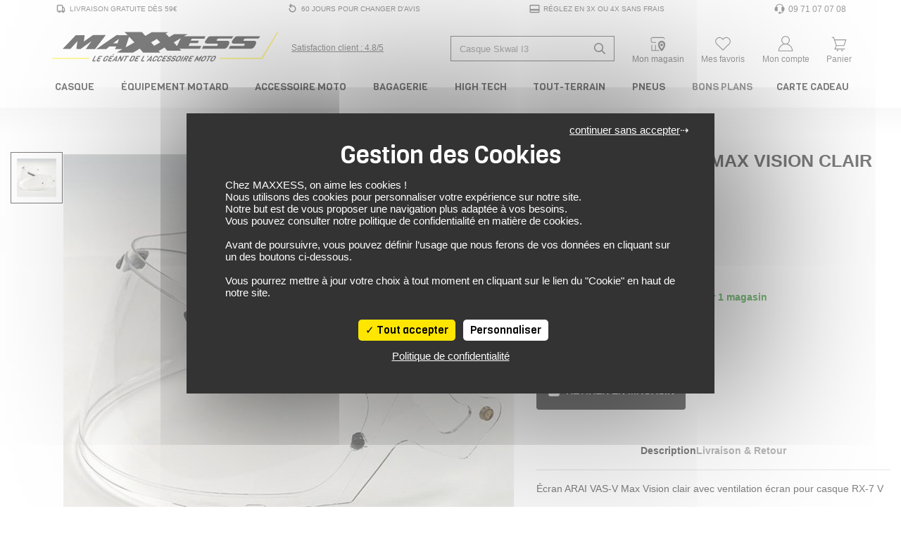

--- FILE ---
content_type: text/html; charset=UTF-8
request_url: https://www.maxxess.fr/produit/arai-ecran-vas-v-max-vision-42456382
body_size: 47736
content:
<!DOCTYPE html> <html lang="fr" > <head> <title>Ecran VAS-V Max Vision clair ARAI - MAXXESS.FR, Écran et visière de casque</title> <meta http-equiv="Content-Type" content="text/html; charset=utf-8"> <meta name="viewport" content="width=device-width, minimum-scale=1.0"> <meta name="description" content="Retrouvez sur MAXXESS.FR notre Ecran VAS-V Max Vision clair - Écran et visière de casque : Écran ARAI VAS-V Max Vision clair avec ventilation écran pour casque RX-7 V"> <meta name="google-site-verification" content="m0GrTcJQ6ZSEFpcE0Y13KkYQiLrHsjV6QZn0dBS7pxI" /> <meta name="msvalidate.01" content="10BBB85A903EE87045D0701F7356A366" /> <link rel="stylesheet" href="https://www.maxxess.fr/assets/pneu/build/css/app.css?v=1768838260"> <link rel="preload" as="style" onload="this.onload=null;this.rel='stylesheet'" href="https://www.maxxess.fr/assets/pneu/build/css/autocomplete.css?v=1768838259"> <noscript><link rel="stylesheet" href="https://www.maxxess.fr/assets/pneu/build/css/autocomplete.css?v=1768838259"></noscript> <link rel="preload" as="style" onload="this.onload=null;this.rel='stylesheet'" href="https://www.maxxess.fr/assets/css/vendor/tarteaucitron.css?v=1716902515"> <noscript><link rel="stylesheet" href="https://www.maxxess.fr/assets/css/vendor/tarteaucitron.css?v=1716902515"></noscript> <link rel="preload" as="style" onload="this.onload=null;this.rel='stylesheet'" href="https://www.maxxess.fr/assets/pneu/build/css/product/product.css?v=1768838259"> <noscript><link rel="stylesheet" href="https://www.maxxess.fr/assets/pneu/build/css/product/product.css?v=1768838259"></noscript> <link rel="preload" fetchpriority="high" as="image" href="https://images.izberg.technology/thumbnail/w640/assets/images/78/main/none_18ee0d24816fff11109ee87c5aa96c89_18ee0d2.JPEG" type="image/jpeg"> <!-- Metadonnées Open Graph --> <meta property="og:locale" content="fr_FR" /> <meta property="og:type" content="website"/> <meta property="og:site_name" content="Maxxess.fr"> <meta property="og:url" content="https://www.maxxess.fr/produit/arai-ecran-vas-v-max-vision-42456382"/> <meta property="og:title" content="Ecran VAS-V Max Vision clair ARAI - MAXXESS.FR, Écran et visière de casque"/> <meta property="og:description" content="Retrouvez sur MAXXESS.FR notre Ecran VAS-V Max Vision clair - Écran et visière de casque : Écran ARAI VAS-V Max Vision clair avec ventilation écran pour casque RX-7 V"/> <meta property="og:image" content="https://d1kvfoyrif6wzg.cloudfront.net/assets/images/78/main/none_18ee0d24816fff11109ee87c5aa96c89_18ee0d2.JPEG"/> <!-- favicon --> <link rel="shortcut icon" href="https://www.maxxess.fr/assets/img/favicon/favicon.ico?v=1716902516" type="image/x-icon"> <link rel="apple-touch-icon" sizes="180x180" href="https://www.maxxess.fr/assets/img/favicon/apple-touch-icon.png?v=1716902516"> <link rel="icon" type="image/png" sizes="16x16" href="https://www.maxxess.fr/assets/img/favicon/favicon-16x16.png?v=1716902516"> <link rel="icon" type="image/png" sizes="32x32" href="https://www.maxxess.fr/assets/img/favicon/favicon-32x32.png?v=1716902516"> <link rel="icon" type="image/png" sizes="192x192" href="https://www.maxxess.fr/assets/img/favicon/android-chrome-192x192.png?v=1716902516"> <link rel="icon" type="image/png" sizes="512x512" href="https://www.maxxess.fr/assets/img/favicon/android-chrome-512x512.png?v=1716902516"> <link rel="mask-icon" href="https://www.maxxess.fr/assets/img/favicon/safari-pinned-tab.svg?v=1716902516" color="#5bbad5"> <meta name="msapplication-TileColor" content="#da532c"> <meta name="msapplication-TileImage" content="https://www.maxxess.fr/assets/img/favicon/mstile-150x150.png?v=1716902516"> <meta name="theme-color" content="#ffffff"> <!-- Google Tag Manager --> <script>(function(w,d,s,l,i){w[l]=w[l]||[];w[l].push({'gtm.start':
                new Date().getTime(),event:'gtm.js'});var f=d.getElementsByTagName(s)[0],
            j=d.createElement(s),dl=l!='dataLayer'?'&l='+l:'';j.async=true;j.src=
            'https://www.googletagmanager.com/gtm.js?id='+i+dl;f.parentNode.insertBefore(j,f);
        })(window,document,'script','dataLayer','GTM-PBXBDQ');</script> <!-- End Google Tag Manager --> </head> <body> <!-- Google Tag Manager (noscript) --> <noscript><iframe src="https://www.googletagmanager.com/ns.html?id=GTM-PBXBDQ" height="0" width="0" style="display:none;visibility:hidden"></iframe></noscript> <!-- End Google Tag Manager (noscript) --> <div id="layout" class="layout"> <header> <!-- PARTIE DESKTOP--> <div class="nav-top container px-0 py-1 d-none d-lg-block"> <ul class="w-100 d-flex flex-row justify-content-between align-items-center m-0"> <li class="list-unstyled"> <a class="nav-top__link py-0 px-2 d-flex align-items-center" href="https://www.maxxess.fr/page/livraison" title="Livraison gratuite dès 59€"> <svg xmlns="http://www.w3.org/2000/svg" viewBox="0 0 48 48"> <path fill="currentColor" d="M8,32c0,2.2,1.8,4,4,4h2c0,2.209,1.791,4,4,4s4-1.791,4-4h7c0,2.209,1.791,4,4,4c2.209,0,4-1.791,4-4h3V24l-4-8h-4v-3.885c0-2.2-1.8-4-4-4H12c-2.2,0-4,1.8-4,4V32z M32,20h1.528L36,24.944V32h-4V20z M12,12.115h16V32H12V12.115z" </svg> <span class="pl-1">Livraison gratuite dès 59€</span> </a> </li> <li class="list-unstyled"> <a class="nav-top__link py-0 px-2 d-flex align-items-center" href="https://www.maxxess.fr/page/cgv" title="60 Jours pour changer d'avis"> <svg xmlns="http://www.w3.org/2000/svg" viewBox="0 0 48 48"> <path fill="currentColor" d="M10,22v2c0,7.72,6.28,14,14,14s14-6.28,14-14s-6.28-14-14-14h-6.662l3.474-4.298l-3.11-2.515L10.577,12l7.125,8.813l3.11-2.515L17.338,14H24c5.514,0,10,4.486,10,10s-4.486,10-10,10s-10-4.486-10-10v-2H10z"></path> </svg> <span class="pl-1">60 Jours pour changer d'avis</span> </a> </li> <li class="list-unstyled"> <a class="nav-top__link py-0 px-2 d-flex align-items-center" href="https://www.maxxess.fr/page/paiement/#paiement-plusieurs-fois" title="Réglez en 3x ou 4x sans frais"> <svg xmlns="http://www.w3.org/2000/svg" viewBox="0 0 48 48"> <path fill="currentColor" d="M4,36c0,2.2,1.8,4,4,4h32c2.2,0,4-1.8,4-4V12c0-2.2-1.8-4-4-4H8c-2.2,0-4,1.8-4,4V36z M8,12h32v13H8V12z M8,31h32v5H8V31z"></path> </svg> <span class="pl-1">Réglez en 3x ou 4x sans frais</span> </a> </li> <li class="list-unstyled"> <a class="nav-top__link py-0 px-2 d-flex align-items-center" href="tel:09 71 07 07 08" title="Support et aides"> <svg xmlns="http://www.w3.org/2000/svg" viewBox="0 0 24 24"> <path fill="currentColor" d="M4.285 8.344A2.751 2.751 0 0 0 2.25 11v3A2.75 2.75 0 0 0 5 16.75h2.5a.75.75 0 0 0 .75-.75V9a.75.75 0 0 0-.75-.75H5.815c.429-2.47 2.944-4.5 6.185-4.5c3.241 0 5.756 2.03 6.185 4.5H16.5a.75.75 0 0 0-.75.75v7c0 .414.336.75.75.75h1.663A3.251 3.251 0 0 1 15 19.25h-1.145a2 2 0 1 0 0 1.5H15c2.4 0 4.384-1.78 4.705-4.091A2.751 2.751 0 0 0 21.75 14v-3a2.751 2.751 0 0 0-2.035-2.656C19.333 4.84 15.926 2.25 12 2.25c-3.926 0-7.333 2.59-7.715 6.094"/> </svg> <span class="pl-1" style="font-size: 1.2em;">09 71 07 07 08</span> </a> </li> </ul> </div> <div class="nav-brand container px-0 py-0 mt-3"> <div class="row justify-content-between no-gutters"> <div class="col-5 col-md-4 col-xl-5 d-flex justify-content-start align-self-center"> <div class="d-flex align-items-center"> <a href="https://www.maxxess.fr/" target="_self"> <img src="https://www.maxxess.fr/assets/img/logo.svg?v=1716902515" class="img-fluid" title="MAXXESS.FR - Le géant de l'accessoire moto" alt="MAXXESS.FR - Le géant de l'accessoire moto" width="426" height="62"> </a> </div> <div class="d-none d-xl-flex align-items-center text-nowrap link-satisfaction pl-3"> <a href="https://www.societe-des-avis-garantis.fr/maxxess-fr/?swcfpc=1" target="_blank" title="Satisfaction Client Maxxess" rel="external nofollow"> <div class="satisfaction-text d-inline-block align-middle"><u>Satisfaction client : 4.8/5</u></div> </a> </div> </div> <div class="col-7 col-xl-6 d-flex justify-content-between align-self-center"> <div class="d-flex align-self-center pt-1"> <form id="search-form" action="https://www.maxxess.fr/produit/all" method="get"> <div class="input-group input-group-search-header"> <input type="text" id="search-header" name="search" data-sku="false" class="form-control shadow-none search-header-input" placeholder="Recherche de produit ..." aria-label="Recherche de produit ..."> <div class="input-group-append"> <span class="input-group-text"> <svg xmlns="http://www.w3.org/2000/svg" height="16" width="16" viewBox="0 0 512 512"> <path fill="currentColor" d="M508.5 468.9L387.1 347.5c-2.3-2.3-5.3-3.5-8.5-3.5h-13.2c31.5-36.5 50.6-84 50.6-136C416 93.1 322.9 0 208 0S0 93.1 0 208s93.1 208 208 208c52 0 99.5-19.1 136-50.6v13.2c0 3.2 1.3 6.2 3.5 8.5l121.4 121.4c4.7 4.7 12.3 4.7 17 0l22.6-22.6c4.7-4.7 4.7-12.3 0-17zM208 368c-88.4 0-160-71.6-160-160S119.6 48 208 48s160 71.6 160 160-71.6 160-160 160z"/> </svg> </span> </div> </div> </form> <div id="autocomplete" style="display: none;"></div> </div> <div class="d-flex align-items-center pt-lg-2 text-center"> <a id="mon_magasin" class="text-decoration-none px-0" href="https://www.maxxess.fr/magasins" rel="nofollow" title="Mon Magasin Moto"> <svg xmlns="http://www.w3.org/2000/svg" height="1em" viewBox="0 0 48 48"> <polyline fill="currentColor" points="16.9 33.1 16.9 35 16.9 41 8.7 41 8.7 27 6.7 27 6.7 43 28.2 43 28.2 41 18.9 41 18.9 35 18.9 33 18.9 27 16.9 27 16.9 33"/> <path fill="currentColor" d="M42.7,11.5c0-2.5-2-4.5-4.5-4.5H9.3c-2.7.4-4.6,2.7-4.6,5.4v3.9c0,3,2.4,5.4,5.3,5.5h9v-2h-9c-1.8,0-3.3-1.6-3.3-3.5v-3.9c0-1.7,1.3-3.2,3-3.4h28.5c1.4,0,2.5,1.1,2.5,2.5v.4h2v-.4Z"/> <g> <path fill="currentColor" class="cls-1" d="M42,20c-.9-1.1-2.1-2-3.4-2.6-1.2-.6-2.6-.9-4.1-.9s-.7,0-1,0c-3.8.4-7,3-8.2,6.6-.3,1-.5,2.1-.5,3.2,0,2.3.6,4.6,1.4,6.7.6,1.5,1.5,3,2.3,4.2,1.2,1.7,2.4,3.2,3.4,4.2,1.1,1.2,2,2,2.1,2l.6.5.6-.5c.2-.2,3.3-2.9,5.8-6.8,1.8-2.9,3.4-6.5,3.4-10.3s-.9-4.6-2.3-6.3ZM39.9,26.6c-.1,4.1-2.7,8-4.8,10.6-.2.2-.4.5-.6.7-.2-.2-.4-.5-.6-.7-1-1.2-2-2.6-2.9-4.2-1.1-2-1.9-4.3-1.9-6.7s1.1-3.7,2.6-4.6c0,0,1.1-.8,2.8-.8s3.1.8,4.1,1.9c.8,1,1.3,2.2,1.3,3.5s0,.2,0,.3Z"/> <path fill="currentColor" class="cls-1" d="M34.5,23.8c-1.9,0-3.5,1.6-3.5,3.5s1.6,3.5,3.5,3.5,3.5-1.6,3.5-3.5-1.6-3.5-3.5-3.5Z"/> </g> </svg> <div class="d-none d-lg-block sub-title-icon">Mon magasin</div> </a> </div> <div class="d-flex align-items-center pt-lg-2 text-center"> <a id="mes_favoris" class="text-decoration-none px-0" href="https://www.maxxess.fr/user/wishlist" rel="nofollow" title="Connectez-vous"> <span class="position-relative"> <svg xmlns="http://www.w3.org/2000/svg" height="1em" viewBox="0 0 48 48"> <path fill="currentColor" d="M8.444,27L24,42l15.556-15c2.7-2.033,4.444-5.256,4.444-8.889C44,11.978,39.022,7,32.889,7C29.256,7,26.022,8.756,24,11.456C21.978,8.756,18.744,7,15.111,7C8.978,7,4,11.978,4,18.111C4,21.744,5.744,24.967,8.444,27zM15.111,9c2.85,0,5.574,1.366,7.288,3.654L24,14.792l1.601-2.137C27.315,10.366,30.039,9,32.889,9C37.913,9,42,13.087,42,18.111c0,2.888-1.329,5.546-3.648,7.291l-0.097,0.073l-0.088,0.085L24,39.222L9.833,25.56l-0.088-0.085l-0.097-0.073C7.33,23.657,6,20.999,6,18.111C6,13.087,10.087,9,15.111,9z"/> </svg> <span class="favoris-counter" style="visibility: hidden;"></span> </span> <div class="d-none d-lg-block sub-title-icon">Mes favoris</div> </a> </div> <div class="d-flex align-items-center pt-lg-2 text-center"> <a id="mon_compte" class="text-decoration-none px-0" href="https://www.maxxess.fr/user/login" title="Connectez-vous"> <svg xmlns="http://www.w3.org/2000/svg" height="1em" viewBox="0 0 48 48"> <path fill="currentColor" d="M29.089,24.747C32.6,22.909,35,19.238,35,15c0-6.075-4.925-11-11-11S13,8.925,13,15c0,4.238,2.4,7.909,5.911,9.747C10.89,27.09,5,34.809,5,44h38C43,34.809,37.11,27.09,29.089,24.747z M15,15c0-4.963,4.037-9,9-9s9,4.037,9,9c0,4.963-4.037,9-9,9S15,19.963,15,15z M24,26c8.735,0,15.953,7.013,16.896,16H7.104C8.047,33.013,15.265,26,24,26z"/> </svg> <div class="d-none d-lg-block sub-title-icon">Mon compte</div> </a> </div> <div class="d-flex align-items-center pt-lg-2 text-center cart-dropdown"> <a class="text-decoration-none px-0 float-right" id="cartMenuButton" href="https://www.maxxess.fr/panier" data-toggle="dropdown" aria-haspopup="true" aria-expanded="false" data-offset="0,8" rel="nofollow" title="Panier"> <span class="position-relative"> <svg xmlns="http://www.w3.org/2000/svg" height="1em" class="opened" viewBox="0 0 48 48"> <path fill="currentColor" d="M37.721,30l5.667-17H12.721l-2-6H5v2h4.279l6.649,19.948L11.461,39H39v-2H14.539l3.111-7H37.721z M40.612,15l-4.333,13H17.721l-4.333-13H40.612z"/> <circle fill="currentColor" cx="20" cy="42" r="2"/> <circle fill="currentColor" cx="32" cy="42" r="2"/> </svg> <svg xmlns="http://www.w3.org/2000/svg" height="1em" class="closed" viewBox="0 0 48 48"> <polygon fill="currentColor" points="8,41.414 24,25.414 40,41.414 41.414,40 25.414,24 41.414,8 40,6.586 24,22.586 8,6.586 6.586,8 22.586,24 6.586,40"/> </svg> <span class="cart-counter" style="visibility: hidden;"></span> </span> <div class="d-none d-lg-block sub-title-icon">Panier</div> </a> <div id="cart-dropdown" class="dropdown-menu dropdown-menu-right border-top" aria-labelledby="cartMenuButton"> <div class="row mx-0 py-3"> <div class="col-12 cart-empty">Votre panier est vide</div> </div> </div> </div> </div> </div> <script id="cart-template" type="text/html">
        <div class="cart-scrollbarContent scrollbar">
            {{#items}}
                <div class="row mx-0 py-3 border-bottom" style="height:120px;line-height:1em;">
                    <div class="col-3">
                        <a class="" href="{{#is_excluded}}javascript:;{{/is_excluded}}{{^is_excluded}}{{url}}{{/is_excluded}}">
                            <img src="[data-uri]" data-src="{{image_url}}" title="{{name}}" alt="{{name}}" class="img-fluid lazyload">
                        </a>
                    </div>
                    <div class="col-8 pl-0">
                        <div class="cart-product-name">
                            <a href="{{#is_excluded}}javascript:;{{/is_excluded}}{{^is_excluded}}{{url}}{{/is_excluded}}">{{name}}</a>
                        </div>
                        <div class="cart-product-price">{{unit_price_vat_included}} €</div>
                        <div class="cart-product-variation">
                            {{#product_offer_variation.size}}
                                Taille: {{product_offer_variation.size}}&nbsp;
                            {{/product_offer_variation.size}}
                            {{#gender}}
                                <span class="text-uppercase">{{gender}}</span>
                            {{/gender}}
                        </div>
                        <div class="cart-product-quantity">Quantité: {{quantity}}</div>
                    </div>
                    <div class="col-1">
                        <a href="javascript:;" data-item="{{id}}" class="cart-delete-item" title="Suppression"><i class="fas fa-times"></i></a>
                    </div>
                </div>
            {{/items}}
        </div>
        <div class="row mx-0 py-3 border-top border-bottom">
            <div class="col-8 my-auto">Total des articles</div>
            <div class="col-4 text-right cart-total-price">{{amount_subtotal}} €</div>
        </div>
        <div class="row mx-0">
            <a href="https://www.maxxess.fr/panier" class="cart-link" rel="nofollow">Aller au Panier</a>
        </div>
        <div class="modal-dropdown">
            <img src="https://www.maxxess.fr/assets/img/loader-ajax.gif?v=1716902515">
        </div>
    </script> </div> <nav itemscope itemtype="http://www.schema.org/SiteNavigationElement" class="nav-menu p-0 p-relative d-none d-md-block" role="navigation"> <div class="container-xl px-2 px-xl-0"> <!-- MAIN MENU --> <ul class="nav justify-content-between"> <!-- MAIN MENU CASQUE --> <li itemprop="name" class="nav-item parent text-center"> <a itemprop="url" href="https://www.maxxess.fr/categories/casque-moto-15" class="nav-link px-md-1 px-xl-2 py-0" title="Casque moto"> Casque </a> <!-- CONTENT DROPDOWN --> <div class="nav-dropdown nav-casque"> <div class="container"> <div class="row"> <div class="col-6 col-lg-4"> <div class="row"> <ul class="text-left p-4 w-100 position-relative" style="background-color: #ebebeb;"> <li itemprop="name" class="nav-dropdown-item"> <a itemprop="url" href="https://www.maxxess.fr/categorie/casque-integral-16" target="_self" class="text-uppercase d-flex align-items-center" title="Casque moto intégral"> <svg class="svg-icon-inline mr-2" aria-hidden="true" focusable="false" width="25" height="25" fill="currentColor"> <use xlink:href="https://www.maxxess.fr/assets/img/category/picto-menu.svg?v=1747730411#casque-integral"></use> </svg> Casque Intégral </a> </li> <li itemprop="name" class="nav-dropdown-item"> <a itemprop="url" href="https://www.maxxess.fr/categorie/casque-modulable-17" target="_self" class="text-uppercase d-flex align-items-center" title="Casque moto modulable"> <svg class="svg-icon-inline mr-2" aria-hidden="true" focusable="false" width="25" height="25" fill="currentColor"> <use xlink:href="https://www.maxxess.fr/assets/img/category/picto-menu.svg?v=1747730411#casque-modulable"></use> </svg> Casque Modulable </a> </li> <li itemprop="name" class="nav-dropdown-item"> <a itemprop="url" href="https://www.maxxess.fr/categorie/casque-jet-18" target="_self" class="text-uppercase d-flex align-items-center" title="Casque moto jet"> <svg class="svg-icon-inline mr-2" aria-hidden="true" focusable="false" width="25" height="25" fill="currentColor"> <use xlink:href="https://www.maxxess.fr/assets/img/category/picto-menu.svg?v=1747730411#casque-jet"></use> </svg> Casque Jet </a> </li> <li itemprop="name" class="nav-dropdown-item"> <a itemprop="url" href="https://www.maxxess.fr/categorie/casque-crossover-322" target="_self" class="text-uppercase d-flex align-items-center" title="Casque moto crossover"> <svg class="svg-icon-inline mr-2" aria-hidden="true" focusable="false" width="25" height="25" fill="currentColor"> <use xlink:href="https://www.maxxess.fr/assets/img/category/picto-menu.svg?v=1747730411#casque-crossover"></use> </svg> Casque Crossover </a> </li> <li itemprop="name" class="nav-dropdown-item"> <a itemprop="url" href="https://www.maxxess.fr/categorie/casque-cross-48" target="_self" class="text-uppercase d-flex align-items-center" title="Casque moto cross / tout-terrain"> <svg class="svg-icon-inline mr-2" aria-hidden="true" focusable="false" width="25" height="25" fill="currentColor"> <use xlink:href="https://www.maxxess.fr/assets/img/category/picto-menu.svg?v=1747730411#casque-cross"></use> </svg> Casque Cross / TT </a> </li> <li itemprop="name" class="nav-dropdown-item parent"> <a itemprop="url" href="https://www.maxxess.fr/categorie/casque-moto-15/enfant/" target="_self" class="text-uppercase d-flex align-items-center" title="Casque moto enfant"> <svg class="svg-icon-inline mr-2" aria-hidden="true" focusable="false" width="25" height="25" fill="currentColor"> <use xlink:href="https://www.maxxess.fr/assets/img/category/picto-menu.svg?v=1747730411#casque-integral"></use> </svg> Casque Enfant <i class="fas fa-chevron-right ml-auto"></i> </a> <div class="nav-dropdown-item-submenu"> <ul class="text-left p-4"> <li itemprop="name"><a itemprop="url" href="https://www.maxxess.fr/categorie/casque-integral-16/enfant/" target="_self" title="Casque Moto Intégral Enfant">Casque Intégral</a></li> <li itemprop="name"><a itemprop="url" href="https://www.maxxess.fr/categorie/casque-jet-18/enfant/" target="_self" title="Casque Moto Jet Enfant">Casque Jet</a></li> <li itemprop="name"><a itemprop="url" href="https://www.maxxess.fr/categorie/casque-cross-48/enfant/" target="_self" title="Casque Moto Cross Enfant">Casque Cross</a></li> <li itemprop="name" class="pt-2 text-uppercase d-flex justify-content-end font-italic"><a itemprop="url" href="https://www.maxxess.fr/produit/all/enfant/?categories=Casque%20modulable~Casque%20Cross~Casque%20crossover~Casque%20intégral~Casque%20jet" target="_self" title="Voir tous les casques moto enfant">Voir tous les casques enfant</a></li> </ul> </div> </li> <li itemprop="name" class="nav-dropdown-item parent"> <a itemprop="url" href="javascript:;" target="_self" class="text-uppercase d-flex align-items-center" title="Équipement du casque moto"> <svg class="svg-icon-inline mr-2" aria-hidden="true" focusable="false" width="25" height="25" fill="currentColor"> <use xlink:href="https://www.maxxess.fr/assets/img/category/picto-menu.svg?v=1747730411#equipement-casque"></use> </svg> Équipement du casque <i class="fas fa-chevron-right ml-auto"></i> </a> <div class="nav-dropdown-item-submenu"> <ul class="text-left p-4"> <li itemprop="name"><a itemprop="url" href="https://www.maxxess.fr/categorie/intercom-kit-mains-libres-223" target="_self" title="Intercom moto">Intercom</a></li> <li itemprop="name"><a itemprop="url" href="https://www.maxxess.fr/categorie/ecran-visiere-casque-318" target="_self" title="Ecrans et Visières moto">Ecran et Visière</a></li> <li itemprop="name"><a itemprop="url" href="https://www.maxxess.fr/categorie/pinlock-antibuee-319" target="_self" title="Pinlock et anti-buée moto">Pinlock et anti-buée</a></li> <li itemprop="name"><a itemprop="url" href="https://www.maxxess.fr/categorie/accessoire-casque-320" target="_self" title="Accessoire du casque moto">Accessoire du casque</a></li> <li itemprop="name"><a itemprop="url" href="https://www.maxxess.fr/categorie/entretien-casque-321" target="_self" title="Entretien du casque moto">Entretien du casque</a></li> <li itemprop="name"><a itemprop="url" href="javascript:;"></a></li> </ul> </div> </li> <li itemprop="name" class="nav-dropdown-item"> <a itemprop="url" href="https://www.maxxess.fr/categorie/casque-moto-15/?categories=Casque%20intégral~Casque%20jet~Casque%20modulable~Casque%20crossover~Casque%20Cross" class="text-uppercase d-flex align-items-center pt-2 font-italic" title="Voir tous les casques moto">Voir tous les casques</a> </li> </ul> </div> </div> <div class="col-6 col-lg-4"> <ul class="text-left p-4"> <li itemprop="name" class="nav-dropdown-item-extra"><a itemprop="url" href="https://www.maxxess.fr/categorie/casque-moto-15/promotions/" target="_self" title="Nos meilleures offres casques">Nos meilleures offres casques</a></li> <li itemprop="name" class="nav-dropdown-item-extra"><a itemprop="url" href="https://www.maxxess.fr/categorie/casque-moto-15/?keywords=Replica" target="_self" title="Les répliques des casques de vos pilotes préférés">Les répliques des casques de vos pilotes préférés</a></li> <li itemprop="name" class="nav-dropdown-item-extra"><a itemprop="url" href="https://www.maxxess.fr/categorie/casque-moto-15/?keywords=Vintage" target="_self" title="Les casques moto vintage">Les casques moto vintage</a></li> <li itemprop="name" class="nav-dropdown-item-extra"><a itemprop="url" href="https://www.maxxess.fr/categorie/casque-moto-15/?sizes=S~S%2FM~55~56" target="_self" title="Casques en taille S">Casques en taille S</a></li> <li itemprop="name" class="nav-dropdown-item-extra"><a itemprop="url" href="https://www.maxxess.fr/categorie/casque-moto-15/?sizes=MS~M~MC~57" target="_self" title="Casques en taille M">Casques en taille M</a></li> <li itemprop="name" class="nav-dropdown-item-extra"><a itemprop="url" href="https://www.maxxess.fr/categorie/casque-moto-15/?sizes=L~M%2FL~58~59" target="_self" title="Casques en taille L">Casques en taille L</a></li> <li itemprop="name" class="nav-dropdown-item-extra"><a itemprop="url" href="https://www.maxxess.fr/categorie/casque-moto-15/?sizes=60~61~XL" target="_self" title="Casques en taille XL">Casques en taille XL</a></li> </ul> </div> <div class="col-4 d-none d-lg-block pr-0"> <a itemprop="url" href="https://www.maxxess.fr/produit/scorpion-casque-exo-1400-evo-2-air-solid-61136670" title="Casque SCORPION EXO 1400 EVO 2 AIR SOLID"> <img src="[data-uri]" data-src="https://www.maxxess.fr/assets/img/content/93c34bc71a588ba7fb082cfad81f3141.png?v=1761580754" class="img-fluid lazyload" height="350" width="300" title="Casque SCORPION EXO 1400 EVO 2 AIR SOLID" alt="Casque SCORPION EXO 1400 EVO 2 AIR SOLID"> </a> </div> </div> </div> </div> <!-- /CONTENT DROPDOWN --> </li> <!-- /MAIN MENU CASQUE --> <!-- MAIN MENU EQUIPEMENT DU MOTARD --> <li itemprop="name" class="nav-item parent text-center"> <a itemprop="url" href="https://www.maxxess.fr/categories/equipement-du-motard-12" class="nav-link px-md-1 px-xl-2 py-0" title="Équipement du motard"> Équipement Motard </a> <!-- CONTENT DROPDOWN --> <div class="nav-dropdown nav-equipement-motard"> <div class="container-lg"> <div class="row"> <div class="col-4"> <div class="row"> <ul class="text-left p-4 w-100 position-relative" style="background-color: #ebebeb;"> <li itemprop="name" class="nav-dropdown-item parent"> <a itemprop="url" href="https://www.maxxess.fr/categorie/equipement-du-motard-12" target="_self" class="text-uppercase d-flex align-items-center" title="Tout l'équipement motard"> <svg class="svg-icon-inline mr-2" aria-hidden="true" focusable="false" width="25" height="25" fill="currentColor"> <use xlink:href="https://www.maxxess.fr/assets/img/category/picto-menu.svg?v=1747730411#combinaisons"></use> </svg> Tout l'équipement <i class="fas fa-chevron-right ml-auto"></i> </a> <div class="nav-dropdown-item-submenu"> <ul class="text-left p-4"> <li itemprop="name" class="nav-dropdown-item-submenu-item parent"> <a itemprop="url" href="https://www.maxxess.fr/categorie/blouson-veste-combinaison-19" target="_self" class="text-uppercase d-flex align-items-center" title="Blouson, Veste et Combinaison moto"> <svg class="svg-icon-inline mr-2" aria-hidden="true" focusable="false" width="25" height="25" fill="currentColor"> <use xlink:href="https://www.maxxess.fr/assets/img/category/picto-menu.svg?v=1747730411#blousons"></use> </svg> Blouson, Veste et Combinaison <i class="fas fa-chevron-right ml-auto"></i> </a> <div class="nav-dropdown-item-submenu-lv2"> <ul class="text-left p-4"> <li itemprop="name"><a itemprop="url" href="https://www.maxxess.fr/categorie/combinaison-137/" target="_self" title="Combinaison moto">Combinaison</a></li> <li itemprop="name"><a itemprop="url" href="https://www.maxxess.fr/categorie/blouson-moto-cuir-20/" target="_self" title="Blouson cuir moto">Blouson cuir</a></li> <li itemprop="name"><a itemprop="url" href="https://www.maxxess.fr/categorie/blouson-moto-textile-21/" target="_self" title="Blouson textile moto">Blouson textile</a></li> <li itemprop="name"><a itemprop="url" href="https://www.maxxess.fr/categorie/veste-moto-22/" target="_self" title="Veste moto">Veste</a></li> <li itemprop="name"><a itemprop="url" href="https://www.maxxess.fr/categorie/sweat-moto-327/" target="_self" title="Sweat moto">Sweat moto</a></li> <li itemprop="name" class="pt-2 text-uppercase d-flex justify-content-end font-italic"><a itemprop="url" href="https://www.maxxess.fr/categorie/blouson-veste-combinaison-19" target="_self" title="Voir tous les blousons, vestes et combinaisons moto">Voir tous les blousons, vestes et combinaisons</a></li> </ul> </div> </li> <li itemprop="name" class="nav-dropdown-item-submenu-item parent"> <a itemprop="url" href="https://www.maxxess.fr/categorie/gants-moto-23" target="_self" class="text-uppercase d-flex align-items-center" title="Gants moto"> <svg class="svg-icon-inline mr-2" aria-hidden="true" focusable="false" width="25" height="25" fill="currentColor"> <use xlink:href="https://www.maxxess.fr/assets/img/category/picto-menu.svg?v=1747730411#gants"></use> </svg> Gants <i class="fas fa-chevron-right ml-auto"></i> </a> <div class="nav-dropdown-item-submenu-lv2"> <ul class="text-left p-4"> <li itemprop="name"><a itemprop="url" href="https://www.maxxess.fr/categorie/gants-moto-ete-24/" target="_self" title="Gants été moto">Gants été</a></li> <li itemprop="name"><a itemprop="url" href="https://www.maxxess.fr/categorie/gants-moto-mi-saison-25/" target="_self" title="Gants mi-saison moto">Gants mi-saison</a></li> <li itemprop="name"><a itemprop="url" href="https://www.maxxess.fr/categorie/gants-moto-hiver-28/" target="_self" title="Gants hiver moto">Gants hiver</a></li> <li itemprop="name"><a itemprop="url" href="https://www.maxxess.fr/categorie/gants-moto-23/?keywords=Chauffant" target="_self" title="Gants chauffant moto">Gants chauffant</a></li> <li itemprop="name"><a itemprop="url" href="https://www.maxxess.fr/categorie/gants-moto-racing-26/" target="_self" title="Gants racing moto">Gants racing</a></li> <li itemprop="name"><a itemprop="url" href="https://www.maxxess.fr/categorie/gants-moto-23/?keywords=Gore-Tex" target="_self" title="Gants Gore-Tex moto">Gants Gore-Tex</a></li> <li itemprop="name"><a itemprop="url" href="https://www.maxxess.fr/categorie/sous-gants-330/" target="_self" title="Sous gants moto">Sous gants</a> </li> <li itemprop="name" class="pt-2 text-uppercase d-flex justify-content-end font-italic"><a itemprop="url" href="https://www.maxxess.fr/categorie/gants-moto-23" target="_self" title="Voir tous les gants moto">Voir tous les gants</a></li> </ul> </div> </li> <li itemprop="name" class="nav-dropdown-item-submenu-item parent"> <a itemprop="url" href="https://www.maxxess.fr/categorie/pantalon-et-jeans-29" target="_self" class="text-uppercase d-flex align-items-center" title="Pantalon et Jeans moto"> <svg class="svg-icon-inline mr-2" aria-hidden="true" focusable="false" width="25" height="25" fill="currentColor"> <use xlink:href="https://www.maxxess.fr/assets/img/category/picto-menu.svg?v=1747730411#pantalons"></use> </svg> Pantalon et Jeans <i class="fas fa-chevron-right ml-auto"></i> </a> <div class="nav-dropdown-item-submenu-lv2"> <ul class="text-left p-4"> <li itemprop="name"><a itemprop="url" href="https://www.maxxess.fr/categorie/jeans-moto-32/" target="_self" title="Jeans moto">Jeans</a></li> <li itemprop="name"><a itemprop="url" href="https://www.maxxess.fr/categorie/pantalon-moto-cuir-30/" target="_self" title="Pantalon cuir moto">Pantalon cuir</a></li> <li itemprop="name"><a itemprop="url" href="https://www.maxxess.fr/categorie/pantalon-moto-textile-31/" target="_self" title="Pantalon textile moto">Pantalon textile</a></li> <li itemprop="name"><a itemprop="url" href="https://www.maxxess.fr/categorie/pantalon-cargo-et-chino-326/" target="_self" title="Pantalon cargo et chino moto">Pantalon cargo et chino</a></li> <li itemprop="name"><a itemprop="url" href="https://www.maxxess.fr/categorie/legging-moto-328/" target="_self" title="Legging moto">Legging moto</a></li> <li itemprop="name" class="pt-2 text-uppercase d-flex justify-content-end font-italic"><a itemprop="url" href="https://www.maxxess.fr/categorie/pantalon-et-jeans-29" target="_self" title="Voir tous les Pantalons et Jeans moto">Voir tous les Pantalons et Jeans</a></li> </ul> </div> </li> <li itemprop="name" class="nav-dropdown-item-submenu-item parent"> <a itemprop="url" href="https://www.maxxess.fr/categorie/baskets-et-bottes-33" target="_self" class="text-uppercase d-flex align-items-center" title="Bottes et Baskets moto"> <svg class="svg-icon-inline mr-2" aria-hidden="true" focusable="false" width="25" height="25" fill="currentColor"> <use xlink:href="https://www.maxxess.fr/assets/img/category/picto-menu.svg?v=1747730411#baskets-et-chaussures-homme"></use> </svg> Bottes et Baskets <i class="fas fa-chevron-right ml-auto"></i> </a> <div class="nav-dropdown-item-submenu-lv2"> <ul class="text-left p-4"> <li itemprop="name"><a itemprop="url" href="https://www.maxxess.fr/categorie/baskets-moto-35/" target="_self" title="Baskets moto">Baskets</a></li> <li itemprop="name"><a itemprop="url" href="https://www.maxxess.fr/categorie/chaussures-moto-36/" target="_self" title="Chaussures moto">Chaussures</a></li> <li itemprop="name"><a itemprop="url" href="https://www.maxxess.fr/categorie/bottes-moto-34/" target="_self" title="Bottes moto">Bottes</a></li> <li itemprop="name"><a itemprop="url" href="https://www.maxxess.fr/categorie/accessoire-chaussant-317" target="_self" title="Accessoire chaussant moto">Accessoire chaussant</a></li> <li itemprop="name"><a itemprop="url" href="https://www.maxxess.fr/categorie/baskets-et-bottes-33/?keywords=Gore-Tex" target="_self" title="Bottes et Baskets Gore-Tex moto">Bottes et Baskets Gore-Tex</a></li> <li itemprop="name"><a itemprop="url" href="https://www.maxxess.fr/categorie/baskets-et-bottes-33/?keywords=Racing" target="_self" title="Bottes Racing moto">Bottes Racing</a></li> <li itemprop="name" class="pt-2 text-uppercase d-flex justify-content-end font-italic"><a itemprop="url" href="https://www.maxxess.fr/categorie/baskets-et-bottes-33" target="_self" title="Voir toutes les bottes et baskets moto">Voir toutes les bottes et baskets</a></li> </ul> </div> </li> <li itemprop="name" class="pt-2 text-uppercase d-flex justify-content-end font-italic"><a itemprop="url" href="https://www.maxxess.fr/categorie/equipement-du-motard-12" target="_self" title="Voir tout l'équipement motard">Voir tout l'équipement motard</a></li> </ul> </div> </li> <li itemprop="name" class="nav-dropdown-item parent"> <a itemprop="url" href="https://www.maxxess.fr/categorie/equipement-du-motard-12/homme~unisexe/" target="_self" class="text-uppercase d-flex align-items-center" title="Équipement moto Homme"> <svg class="svg-icon-inline mr-2" aria-hidden="true" focusable="false" width="25" height="25" fill="currentColor"> <use xlink:href="https://www.maxxess.fr/assets/img/category/picto-menu.svg?v=1747730411#homme"></use> </svg> Équipement Homme <i class="fas fa-chevron-right ml-auto"></i> </a> <div class="nav-dropdown-item-submenu"> <ul class="text-left p-4"> <li itemprop="name" class="nav-dropdown-item-submenu-item parent"> <a itemprop="url" href="https://www.maxxess.fr/categorie/blouson-veste-combinaison-19/homme~unisexe/" target="_self" class="text-uppercase d-flex align-items-center" title="Blousons, Vestes et Combinaisons moto homme"> <svg class="svg-icon-inline mr-2" aria-hidden="true" focusable="false" width="25" height="25" fill="currentColor"> <use xlink:href="https://www.maxxess.fr/assets/img/category/picto-menu.svg?v=1747730411#blousons"></use> </svg> Blouson, Veste et Combinaison <i class="fas fa-chevron-right ml-auto"></i> </a> <div class="nav-dropdown-item-submenu-lv2"> <ul class="text-left p-4"> <li itemprop="name"><a itemprop="url" href="https://www.maxxess.fr/categorie/combinaison-137/homme~unisexe/" target="_self" title="Combinaison moto homme">Combinaison</a></li> <li itemprop="name"><a itemprop="url" href="https://www.maxxess.fr/categorie/blouson-moto-cuir-20/homme~unisexe/" target="_self" title="Blouson cuir moto homme">Blouson cuir</a></li> <li itemprop="name"><a itemprop="url" href="https://www.maxxess.fr/categorie/blouson-moto-textile-21/homme~unisexe/" target="_self" title="Blouson textile moto homme">Blouson textile</a></li> <li itemprop="name"><a itemprop="url" href="https://www.maxxess.fr/categorie/veste-moto-22/homme~unisexe/" target="_self" title="Veste moto homme">Veste</a></li> <li itemprop="name"><a itemprop="url" href="https://www.maxxess.fr/categorie/sweat-moto-327/homme~unisexe/" target="_self" title="Sweat moto homme">Sweat moto</a></li> <li itemprop="name" class="pt-2 text-uppercase d-flex justify-content-end font-italic"><a itemprop="url" href="https://www.maxxess.fr/categorie/blouson-veste-combinaison-19/homme~unisexe/" target="_self" title="Voir tous les blousons, vestes et combinaisons moto homme">Voir tous les blousons, vestes et combinaisons</a></li> </ul> </div> </li> <li itemprop="name" class="nav-dropdown-item-submenu-item parent"> <a itemprop="url" href="https://www.maxxess.fr/categorie/gants-moto-23/homme~unisexe/" target="_self" class="text-uppercase d-flex align-items-center" title="Gants moto homme"> <svg class="svg-icon-inline mr-2" aria-hidden="true" focusable="false" width="25" height="25" fill="currentColor"> <use xlink:href="https://www.maxxess.fr/assets/img/category/picto-menu.svg?v=1747730411#gants"></use> </svg> Gants <i class="fas fa-chevron-right ml-auto"></i> </a> <div class="nav-dropdown-item-submenu-lv2"> <ul class="text-left p-4"> <li itemprop="name"><a itemprop="url" href="https://www.maxxess.fr/categorie/gants-moto-ete-24/homme~unisexe/" target="_self" title="Gants été moto homme">Gants été</a></li> <li itemprop="name"><a itemprop="url" href="https://www.maxxess.fr/categorie/gants-moto-mi-saison-25/homme~unisexe/" target="_self" title="Gants mi-saison moto homme">Gants mi-saison</a></li> <li itemprop="name"><a itemprop="url" href="https://www.maxxess.fr/categorie/gants-moto-hiver-28/homme~unisexe/" target="_self" title="Gants hiver moto homme">Gants hiver</a></li> <li itemprop="name"><a itemprop="url" href="https://www.maxxess.fr/categorie/gants-moto-23/homme~unisexe/?keywords=Chauffant" target="_self" title="Gants chauffant moto homme">Gants chauffant</a></li> <li itemprop="name"><a itemprop="url" href="https://www.maxxess.fr/categorie/gants-moto-racing-26/homme~unisexe/" target="_self" title="Gants racing moto homme">Gants racing</a></li> <li itemprop="name"><a itemprop="url" href="https://www.maxxess.fr/categorie/gants-moto-23/homme~unisexe/?keywords=Gore-Tex" target="_self" title="Gants Gore-Tex moto homme">Gants Gore-Tex</a></li> <li itemprop="name"><a itemprop="url" href="https://www.maxxess.fr/categorie/sous-gants-330/homme~unisexe/" target="_self" title="Sous gants moto homme">Sous gants</a></li> <li itemprop="name" class="pt-2 text-uppercase d-flex justify-content-end font-italic"><a itemprop="url" href="https://www.maxxess.fr/categorie/gants-moto-23/homme~unisexe/" target="_self" title="Voir tous les gants moto homme">Voir tous les gants</a></li> </ul> </div> </li> <li itemprop="name" class="nav-dropdown-item-submenu-item parent"> <a itemprop="url" href="https://www.maxxess.fr/categorie/pantalon-et-jeans-29/homme~unisexe/" target="_self" class="text-uppercase d-flex align-items-center" title="Pantalon et Jeans moto homme"> <svg class="svg-icon-inline mr-2" aria-hidden="true" focusable="false" width="25" height="25" fill="currentColor"> <use xlink:href="https://www.maxxess.fr/assets/img/category/picto-menu.svg?v=1747730411#pantalons"></use> </svg> Pantalon et Jeans <i class="fas fa-chevron-right ml-auto"></i> </a> <div class="nav-dropdown-item-submenu-lv2"> <ul class="text-left p-4"> <li itemprop="name"><a itemprop="url" href="https://www.maxxess.fr/categorie/jeans-moto-32/homme~unisexe/" target="_self" title="Jeans moto homme">Jeans</a></li> <li itemprop="name"><a itemprop="url" href="https://www.maxxess.fr/categorie/pantalon-moto-cuir-30/homme~unisexe/" target="_self" title="Pantalon cuir moto homme">Pantalon cuir</a></li> <li itemprop="name"><a itemprop="url" href="https://www.maxxess.fr/categorie/pantalon-moto-textile-31/homme~unisexe/" target="_self" title="Pantalon textile moto homme">Pantalon textile</a></li> <li itemprop="name"><a itemprop="url" href="https://www.maxxess.fr/categorie/pantalon-cargo-et-chino-326/homme~unisexe/" target="_self" title="Pantalon cargo et chino moto homme">Pantalon cargo et chino</a></li> <li itemprop="name" class="pt-2 text-uppercase d-flex justify-content-end font-italic"><a itemprop="url" href="https://www.maxxess.fr/categorie/pantalon-et-jeans-29/homme~unisexe/" target="_self" title="Voir tous les Pantalons et Jeans moto homme">Voir tous les Pantalons et Jeans</a></li> </ul> </div> </li> <li itemprop="name" class="nav-dropdown-item-submenu-item parent"> <a itemprop="url" href="https://www.maxxess.fr/categorie/sportswear-et-objets-42/homme~unisexe/" target="_self" class="text-uppercase d-flex align-items-center" title="Sportswear moto homme" > <svg class="svg-icon-inline mr-2" aria-hidden="true" focusable="false" width="25" height="25" fill="currentColor"> <use xlink:href="https://www.maxxess.fr/assets/img/category/picto-menu.svg?v=1747730411#tee-shirts"></use> </svg> Sportswear <i class="fas fa-chevron-right ml-auto"></i> </a> <div class="nav-dropdown-item-submenu-lv2"> <ul class="text-left p-4"> <li itemprop="name"><a itemprop="url" href="https://www.maxxess.fr/categorie/sweat-et-vestes-44/homme~unisexe/" target="_self" title="Sweat et veste moto homme">Sweat et veste</a></li> <li itemprop="name"><a itemprop="url" href="https://www.maxxess.fr/categorie/t-shirt-43/homme~unisexe/" target="_self" title="T-Shirt moto homme">T-Shirt</a></li> <li itemprop="name" class="pt-2 text-uppercase d-flex justify-content-end font-italic"><a itemprop="url" href="https://www.maxxess.fr/categorie/sportswear-et-objets-42/homme~unisexe/" target="_self" title="Voir tout le sportswear moto homme">Voir tout le sportswear</a></li> </ul> </div> </li> <li itemprop="name" class="nav-dropdown-item-submenu-item parent"> <a itemprop="url" href="https://www.maxxess.fr/categorie/baskets-et-bottes-33/homme~unisexe/" target="_self" class="text-uppercase d-flex align-items-center" title="Bottes et Baskets moto homme"> <svg class="svg-icon-inline mr-2" aria-hidden="true" focusable="false" width="25" height="25" fill="currentColor"> <use xlink:href="https://www.maxxess.fr/assets/img/category/picto-menu.svg?v=1747730411#baskets-et-chaussures-homme"></use> </svg> Bottes et Baskets <i class="fas fa-chevron-right ml-auto"></i> </a> <div class="nav-dropdown-item-submenu-lv2"> <ul class="text-left p-4"> <li itemprop="name"><a itemprop="url" href="https://www.maxxess.fr/categorie/baskets-moto-35/homme~unisexe/" target="_self" title="Baskets moto homme">Baskets</a></li> <li itemprop="name"><a itemprop="url" href="https://www.maxxess.fr/categorie/chaussures-moto-36/homme~unisexe/" target="_self" title="Chaussures moto homme">Chaussures</a></li> <li itemprop="name"><a itemprop="url" href="https://www.maxxess.fr/categorie/bottes-moto-34/homme~unisexe/" target="_self" title="Bottes moto homme">Bottes</a></li> <li itemprop="name"><a itemprop="url" href="https://www.maxxess.fr/categorie/baskets-et-bottes-33/homme~unisexe/?keywords=Gore-Tex" target="_self" title="Bottes et Baskets Gore-Tex moto homme">Bottes et Baskets Gore-Tex</a></li> <li itemprop="name"><a itemprop="url" href="https://www.maxxess.fr/categorie/baskets-et-bottes-33/homme~unisexe/?keywords=Racing" target="_self" title="Bottes Racing moto homme">Bottes Racing</a></li> <li itemprop="name" class="pt-2 text-uppercase d-flex justify-content-end font-italic"><a itemprop="url" href="https://www.maxxess.fr/categorie/baskets-et-bottes-33/homme~unisexe/" target="_self" title="Voir toutes les bottes et baskets moto homme">Voir toutes les bottes et baskets</a></li> </ul> </div> </li> <li itemprop="name" class="pt-2 text-uppercase d-flex justify-content-end font-italic"><a itemprop="url" href="https://www.maxxess.fr/categorie/equipement-du-motard-12/homme~unisexe/" target="_self" title="Voir tout l'équipement moto Homme">Voir tout l'équipement homme</a></li> </ul> </div> </li> <li itemprop="name" class="nav-dropdown-item parent"> <a itemprop="url" href="https://www.maxxess.fr/categorie/equipement-du-motard-12/femme~unisexe/" target="_self" class="text-uppercase d-flex align-items-center" title="Équipement moto Femme"> <svg class="svg-icon-inline mr-2" aria-hidden="true" focusable="false" width="25" height="25" fill="currentColor"> <use xlink:href="https://www.maxxess.fr/assets/img/category/picto-menu.svg?v=1747730411#femme"></use> </svg> Équipement Femme <i class="fas fa-chevron-right ml-auto"></i> </a> <div class="nav-dropdown-item-submenu"> <ul class="text-left p-4"> <li itemprop="name" class="nav-dropdown-item-submenu-item parent"> <a itemprop="url" href="https://www.maxxess.fr/categorie/blouson-veste-combinaison-19/femme~unisexe/" target="_self" class="text-uppercase d-flex align-items-center" title="Blousons, Vestes et Combinaisons moto femme"> <svg class="svg-icon-inline mr-2" aria-hidden="true" focusable="false" width="25" height="25" fill="currentColor"> <use xlink:href="https://www.maxxess.fr/assets/img/category/picto-menu.svg?v=1747730411#blousons-femme"></use> </svg> Blouson, Veste et Combinaison <i class="fas fa-chevron-right ml-auto"></i> </a> <div class="nav-dropdown-item-submenu-lv2"> <ul class="text-left p-4"> <li itemprop="name"><a itemprop="url" href="https://www.maxxess.fr/categorie/combinaison-137/femme~unisexe/" target="_self" title="Combinaison moto femme">Combinaison</a></li> <li itemprop="name"><a itemprop="url" href="https://www.maxxess.fr/categorie/blouson-moto-cuir-20/femme~unisexe/" target="_self" title="Blouson cuir moto femme">Blouson cuir</a></li> <li itemprop="name"><a itemprop="url" href="https://www.maxxess.fr/categorie/blouson-moto-textile-21/femme~unisexe/" target="_self" title="Blouson textile moto femme">Blouson textile</a></li> <li itemprop="name"><a itemprop="url" href="https://www.maxxess.fr/categorie/veste-moto-22/femme~unisexe/" target="_self" title="Veste moto femme">Veste</a></li> <li itemprop="name"><a itemprop="url" href="https://www.maxxess.fr/categorie/sweat-moto-327/femme~unisexe/" target="_self" title="Sweat moto femme">Sweat moto</a></li> <li itemprop="name" class="pt-2 text-uppercase d-flex justify-content-end font-italic"><a itemprop="url" href="https://www.maxxess.fr/categorie/blouson-veste-combinaison-19/femme~unisexe/" target="_self" title="Voir tous les blousons, vestes et combinaisons moto femme">Voir tous les blousons, vestes et combinaisons</a></li> </ul> </div> </li> <li itemprop="name" class="nav-dropdown-item-submenu-item parent"> <a itemprop="url" href="https://www.maxxess.fr/categorie/gants-moto-23/femme~unisexe/" target="_self" class="text-uppercase d-flex align-items-center" title="Gants moto femme"> <svg class="svg-icon-inline mr-2" aria-hidden="true" focusable="false" width="25" height="25" fill="currentColor"> <use xlink:href="https://www.maxxess.fr/assets/img/category/picto-menu.svg?v=1747730411#gants"></use> </svg> Gants <i class="fas fa-chevron-right ml-auto"></i> </a> <div class="nav-dropdown-item-submenu-lv2"> <ul class="text-left p-4"> <li itemprop="name"><a itemprop="url" href="https://www.maxxess.fr/categorie/gants-moto-ete-24/femme~unisexe/" target="_self" title="Gants été moto femme">Gants été</a></li> <li itemprop="name"><a itemprop="url" href="https://www.maxxess.fr/categorie/gants-moto-mi-saison-25/femme~unisexe/" target="_self" title="Gants mi-saison moto femme">Gants mi-saison</a></li> <li itemprop="name"><a itemprop="url" href="https://www.maxxess.fr/categorie/gants-moto-hiver-28/femme~unisexe/" target="_self" title="Gants hiver moto femme">Gants hiver</a></li> <li itemprop="name"><a itemprop="url" href="https://www.maxxess.fr/categorie/gants-moto-23/femme~unisexe/?keywords=Chauffant" target="_self" title="Gants chauffant moto femme">Gants chauffant</a></li> <li itemprop="name"><a itemprop="url" href="https://www.maxxess.fr/categorie/gants-moto-racing-26/femme~unisexe/" target="_self" title="Gants racing moto femme">Gants racing</a></li> <li itemprop="name"><a itemprop="url" href="https://www.maxxess.fr/categorie/gants-moto-23/femme~unisexe/?keywords=Gore-Tex" target="_self" title="Gants Gore-Tex moto femme">Gants Gore-Tex</a></li> <li itemprop="name"><a itemprop="url" href="https://www.maxxess.fr/categorie/sous-gants-330/femme~unisexe/" target="_self" title="Sous gants moto femme">Sous gants</a></li> <li itemprop="name" class="pt-2 text-uppercase d-flex justify-content-end font-italic"><a itemprop="url" href="https://www.maxxess.fr/categorie/gants-moto-23/femme~unisexe/" target="_self" title="Voir tous les gants moto femme">Voir tous les gants</a></li> </ul> </div> </li> <li itemprop="name" class="nav-dropdown-item-submenu-item parent"> <a itemprop="url" href="https://www.maxxess.fr/categorie/pantalon-et-jeans-29/femme~unisexe/" target="_self" class="text-uppercase d-flex align-items-center" title="Pantalon et Jeans moto femme"> <svg class="svg-icon-inline mr-2" aria-hidden="true" focusable="false" width="25" height="25" fill="currentColor"> <use xlink:href="https://www.maxxess.fr/assets/img/category/picto-menu.svg?v=1747730411#pantalons"></use> </svg> Pantalon et Jeans <i class="fas fa-chevron-right ml-auto"></i> </a> <div class="nav-dropdown-item-submenu-lv2"> <ul class="text-left p-4"> <li itemprop="name"><a itemprop="url" href="https://www.maxxess.fr/categorie/jeans-moto-32/femme~unisexe/" target="_self" title="Jeans moto femme">Jeans</a></li> <li itemprop="name"><a itemprop="url" href="https://www.maxxess.fr/categorie/pantalon-moto-cuir-30/femme~unisexe/" target="_self" title="Pantalon cuir moto femme">Pantalon cuir</a></li> <li itemprop="name"><a itemprop="url" href="https://www.maxxess.fr/categorie/pantalon-moto-textile-31/femme~unisexe/" target="_self" title="Pantalon textile moto femme">Pantalon textile</a></li> <li itemprop="name"><a itemprop="url" href="https://www.maxxess.fr/categorie/pantalon-cargo-et-chino-326/femme~unisexe/" target="_self" title="Pantalon cargo et chino moto femme">Pantalon cargo et chino</a></li> <li itemprop="name"><a itemprop="url" href="https://www.maxxess.fr/categorie/legging-moto-328/femme~unisexe" target="_self" title="Legging moto femme">Legging moto</a></li> <li itemprop="name" class="pt-2 text-uppercase d-flex justify-content-end font-italic"><a itemprop="url" href="https://www.maxxess.fr/categorie/pantalon-et-jeans-29/femme~unisexe/" target="_self" title="Voir tous les Pantalons et Jeans moto femme">Voir tous les Pantalons et Jeans</a></li> </ul> </div> </li> <li itemprop="name" class="nav-dropdown-item-submenu-item parent"> <a itemprop="url" href="https://www.maxxess.fr/categorie/sportswear-et-objets-42/femme~unisexe/" target="_self" class="text-uppercase d-flex align-items-center" title="Sportswear moto femme"> <svg class="svg-icon-inline mr-2" aria-hidden="true" focusable="false" width="25" height="25" fill="currentColor"> <use xlink:href="https://www.maxxess.fr/assets/img/category/picto-menu.svg?v=1747730411#tee-shirt-femme"></use> </svg> Sportswear <i class="fas fa-chevron-right ml-auto"></i> </a> <div class="nav-dropdown-item-submenu-lv2"> <ul class="text-left p-4"> <li itemprop="name"><a itemprop="url" href="https://www.maxxess.fr/categorie/sweat-et-vestes-44/femme~unisexe/" target="_self" title="Sweat et veste moto femme">Sweat et veste</a></li> <li itemprop="name"><a itemprop="url" href="https://www.maxxess.fr/categorie/t-shirt-43/femme~unisexe/" target="_self" title="T-Shirt moto femme">T-Shirt</a></li> <li itemprop="name" class="pt-2 text-uppercase d-flex justify-content-end font-italic"><a itemprop="url" href="https://www.maxxess.fr/categorie/sportswear-et-objets-42/femme~unisexe/" target="_self" title="Voir tout le sportswear moto femme">Voir tout le sportswear</a></li> </ul> </div> </li> <li itemprop="name" class="nav-dropdown-item-submenu-item parent"> <a itemprop="url" href="https://www.maxxess.fr/categorie/baskets-et-bottes-33/femme~unisexe/" target="_self" class="text-uppercase d-flex align-items-center" title="Bottes et Baskets moto femme"> <svg class="svg-icon-inline mr-2" aria-hidden="true" focusable="false" width="25" height="25" fill="currentColor"> <use xlink:href="https://www.maxxess.fr/assets/img/category/picto-menu.svg?v=1747730411#baskets-chaussures-femme"></use> </svg> Bottes et Baskets <i class="fas fa-chevron-right ml-auto"></i> </a> <div class="nav-dropdown-item-submenu-lv2"> <ul class="text-left p-4"> <li itemprop="name"><a itemprop="url" href="https://www.maxxess.fr/categorie/baskets-moto-35/femme~unisexe/" target="_self" title="Baskets moto femme">Baskets</a></li> <li itemprop="name"><a itemprop="url" href="https://www.maxxess.fr/categorie/chaussures-moto-36/femme~unisexe/" target="_self" title="Chaussures moto femme">Chaussures</a></li> <li itemprop="name"><a itemprop="url" href="https://www.maxxess.fr/categorie/bottes-moto-34/femme~unisexe/" target="_self" title="Bottes moto femme">Bottes</a></li> <li itemprop="name"><a itemprop="url" href="https://www.maxxess.fr/categorie/baskets-et-bottes-33/femme~unisexe/?keywords=Gore-Tex" target="_self" title="Bottes et Baskets Gore-Tex moto femme">Bottes et Baskets Gore-Tex</a></li> <li itemprop="name"><a itemprop="url" href="https://www.maxxess.fr/categorie/baskets-et-bottes-33/femme~unisexe/?keywords=Racing" target="_self" title="Bottes Racing moto femme">Bottes Racing</a></li> <li itemprop="name" class="pt-2 text-uppercase d-flex justify-content-end font-italic"><a itemprop="url" href="https://www.maxxess.fr/categorie/baskets-et-bottes-33/femme~unisexe/" target="_self" title="Voir toutes les bottes et baskets moto femme">Voir toutes les bottes et baskets</a></li> </ul> </div> </li> <li itemprop="name" class="pt-2 text-uppercase d-flex justify-content-end font-italic"><a itemprop="url" href="https://www.maxxess.fr/categorie/equipement-du-motard-12/femme~unisexe/" target="_self" title="Voir tout l'équipement moto Femme">Voir tout l'équipement Femme</a></li> </ul> </div> </li> <li itemprop="name" class="nav-dropdown-item parent"> <a itemprop="url" href="https://www.maxxess.fr/categorie/equipement-du-motard-12/enfant/" target="_self" class="text-uppercase d-flex align-items-center" title="Équipement moto Enfant"> <svg class="svg-icon-inline mr-2" aria-hidden="true" focusable="false" width="25" height="25" fill="currentColor"> <use xlink:href="https://www.maxxess.fr/assets/img/category/picto-menu.svg?v=1747730411#enfant"></use> </svg> Équipement Enfant <i class="fas fa-chevron-right ml-auto"></i> </a> <div class="nav-dropdown-item-submenu"> <ul class="text-left p-4"> <li itemprop="name" class="nav-dropdown-item-submenu-item parent"> <a itemprop="url" href="https://www.maxxess.fr/categorie/casque-moto-15/enfant/" target="_self" class="text-uppercase d-flex align-items-center" title="Casque moto enfant"> <svg class="svg-icon-inline-desktop mr-2" aria-hidden="true" focusable="false" width="25" height="25" fill="currentColor"> <use xlink:href="https://www.maxxess.fr/assets/img/category/picto-menu.svg?v=1747730411#casque-integral"></use> </svg> Casque Enfant <svg aria-hidden="true" width="18" height="18" data-prefix="fal" data-icon="chevron-right" role="img" xmlns="http://www.w3.org/2000/svg" viewBox="0 0 256 512" class="svg-inline--fa fa-chevron-right fa-w-8 fa-7x ml-auto"><path fill="currentColor" d="M17.525 36.465l-7.071 7.07c-4.686 4.686-4.686 12.284 0 16.971L205.947 256 10.454 451.494c-4.686 4.686-4.686 12.284 0 16.971l7.071 7.07c4.686 4.686 12.284 4.686 16.97 0l211.051-211.05c4.686-4.686 4.686-12.284 0-16.971L34.495 36.465c-4.686-4.687-12.284-4.687-16.97 0z" class=""></path></svg> </a> <div class="nav-dropdown-item-submenu-lv2"> <ul class="text-left p-4"> <li itemprop="name"><a itemprop="url" href="https://www.maxxess.fr/categorie/casque-integral-16/enfant/" target="_self" title="Casque Moto Intégral Enfant">Casque Intégral</a></li> <li itemprop="name"><a itemprop="url" href="https://www.maxxess.fr/categorie/casque-jet-18/enfant/" target="_self" title="Casque Moto Jet Enfant">Casque Jet</a></li> <li itemprop="name"><a itemprop="url" href="https://www.maxxess.fr/categorie/casque-cross-48/enfant/" target="_self" title="Casque Moto Cross Enfant">Casque Cross</a></li> <li itemprop="name" class="pt-2 text-uppercase d-flex justify-content-end font-italic"><a itemprop="url" href="https://www.maxxess.fr/produit/all/enfant/?categories=Casque%20modulable~Casque%20Cross~Casque%20crossover~Casque%20intégral~Casque%20jet" target="_self" title="Voir tous les casques moto enfant">Voir tous les casques enfant</a></li> </ul> </div> </li> <li itemprop="name" class="nav-dropdown-item-submenu-item parent"> <a itemprop="url" href="https://www.maxxess.fr/categorie/blouson-veste-combinaison-19/enfant/" target="_self" class="text-uppercase d-flex align-items-center" title="Blousons, Vestes et Combinaisons moto enfant"> <svg class="svg-icon-inline mr-2" aria-hidden="true" focusable="false" width="25" height="25" fill="currentColor"> <use xlink:href="https://www.maxxess.fr/assets/img/category/picto-menu.svg?v=1747730411#blousons"></use> </svg> Blouson, Veste et Combinaison <i class="fas fa-chevron-right ml-auto"></i> </a> <div class="nav-dropdown-item-submenu-lv2"> <ul class="text-left p-4"> <li itemprop="name"><a itemprop="url" href="https://www.maxxess.fr/categorie/combinaison-137/enfant/" target="_self" title="Combinaison moto enfant">Combinaison</a></li> <li itemprop="name"><a itemprop="url" href="https://www.maxxess.fr/categorie/blouson-moto-textile-21/enfant/" target="_self" title="Blouson textile moto enfant">Blouson textile</a></li> <li itemprop="name"><a itemprop="url" href="https://www.maxxess.fr/categorie/sweat-moto-327/enfant/" target="_self" title="Sweat moto enfant">Sweat moto</a></li> <li itemprop="name" class="pt-2 text-uppercase d-flex justify-content-end font-italic"><a itemprop="url" href="https://www.maxxess.fr/categorie/blouson-veste-combinaison-19/enfant/" target="_self" title="Voir tous les blousons, vestes et combinaisons moto enfant">Voir tous les blousons, vestes et combinaisons</a></li> </ul> </div> </li> <li itemprop="name" class="nav-dropdown-item-submenu-item parent"> <a itemprop="url" href="https://www.maxxess.fr/categorie/gants-moto-23/enfant/" target="_self" class="text-uppercase d-flex align-items-center" title="Gants moto enfant"> <svg class="svg-icon-inline mr-2" aria-hidden="true" focusable="false" width="25" height="25" fill="currentColor"> <use xlink:href="https://www.maxxess.fr/assets/img/category/picto-menu.svg?v=1747730411#gants"></use> </svg> Gants <i class="fas fa-chevron-right ml-auto"></i> </a> <div class="nav-dropdown-item-submenu-lv2"> <ul class="text-left p-4"> <li itemprop="name"><a itemprop="url" href="https://www.maxxess.fr/categorie/gants-moto-ete-24/enfant/" target="_self" title="Gants été moto enfant">Gants été</a></li> <li itemprop="name"><a itemprop="url" href="https://www.maxxess.fr/categorie/gants-moto-mi-saison-25/enfant/" target="_self" title="Gants mi-saison moto enfant">Gants mi-saison</a></li> <li itemprop="name"><a itemprop="url" href="https://www.maxxess.fr/categorie/gants-moto-hiver-28/enfant/" target="_self" title="Gants hiver moto enfant">Gants hiver</a></li> <li itemprop="name"><a itemprop="url" href="https://www.maxxess.fr/categorie/gants-moto-23/enfant/?keywords=Chauffant" target="_self" title="Gants chauffant moto enfant">Gants chauffant</a></li> <li itemprop="name"><a itemprop="url" href="https://www.maxxess.fr/categorie/gants-moto-racing-26/enfant/" target="_self" title="Gants racing moto enfant">Gants racing</a></li> <li itemprop="name"><a itemprop="url" href="https://www.maxxess.fr/categorie/gants-moto-23/enfant/?keywords=Gore-Tex" target="_self" title="Gants Gore-Tex moto enfant">Gants Gore-Tex</a></li> <li itemprop="name" class="pt-2 text-uppercase d-flex justify-content-end font-italic"><a itemprop="url" href="https://www.maxxess.fr/categorie/gants-moto-23/enfant/" target="_self" title="Voir tous les gants moto enfant">Voir tous les gants</a></li> </ul> </div> </li> <li itemprop="name" class="nav-dropdown-item-submenu-item"> <a itemprop="url" href="https://www.maxxess.fr/categorie/pantalon-et-jeans-29/enfant/" target="_self" class="text-uppercase d-flex align-items-center" title="Pantalon et Jeans moto enfant"> <svg class="svg-icon-inline mr-2" aria-hidden="true" focusable="false" width="25" height="25" fill="currentColor"> <use xlink:href="https://www.maxxess.fr/assets/img/category/picto-menu.svg?v=1747730411#pantalons"></use> </svg> Pantalon et Jeans </a> </li> <li itemprop="name" class="nav-dropdown-item-submenu-item parent"> <a itemprop="url" href="https://www.maxxess.fr/categorie/sportswear-et-objets-42/enfant/" target="_self" class="text-uppercase d-flex align-items-center" title="Sportswear moto enfant"> <svg class="svg-icon-inline mr-2" aria-hidden="true" focusable="false" width="25" height="25" fill="currentColor"> <use xlink:href="https://www.maxxess.fr/assets/img/category/picto-menu.svg?v=1747730411#tee-shirts"></use> </svg> Sportswear <i class="fas fa-chevron-right ml-auto"></i> </a> <div class="nav-dropdown-item-submenu-lv2"> <ul class="text-left p-4"> <li itemprop="name"><a itemprop="url" href="https://www.maxxess.fr/categorie/sweat-et-vestes-44/enfant/" target="_self" title="Sweat et veste moto enfant">Sweat et veste</a></li> <li itemprop="name"><a itemprop="url" href="https://www.maxxess.fr/categorie/t-shirt-43/enfant/" target="_self" title="T-Shirt moto enfant">T-Shirt</a></li> <li itemprop="name" class="pt-2 text-uppercase d-flex justify-content-end font-italic"><a itemprop="url" href="https://www.maxxess.fr/categorie/sportswear-et-objets-42/enfant/" target="_self" title="Voir tout le sportswear moto enfant">Voir tout le sportswear</a></li> </ul> </div> </li> <li itemprop="name" class="nav-dropdown-item-submenu-item"> <a itemprop="url" href="https://www.maxxess.fr/categorie/baskets-et-bottes-33/enfant/" target="_self" class="text-uppercase d-flex align-items-center" title="Bottes et Baskets moto enfant"> <svg class="svg-icon-inline mr-2" aria-hidden="true" focusable="false" width="25" height="25" fill="currentColor"> <use xlink:href="https://www.maxxess.fr/assets/img/category/picto-menu.svg?v=1747730411#bottes"></use> </svg> Bottes et Baskets </a> </li> <li itemprop="name" class="pt-2 text-uppercase d-flex justify-content-end font-italic"><a itemprop="url" href="https://www.maxxess.fr/categorie/equipement-du-motard-12/enfant/" target="_self" title="Voir tout l'équipement moto Enfant">Voir tout l'équipement Enfant</a></li> </ul> </div> </li> <li itemprop="name" class="nav-dropdown-item parent"> <a itemprop="url" href="https://www.maxxess.fr/categorie/protections-37" target="_self" class="text-uppercase d-flex align-items-center" title="Protection moto"> <svg class="svg-icon-inline mr-2" aria-hidden="true" focusable="false" width="25" height="25" fill="currentColor"> <use xlink:href="https://www.maxxess.fr/assets/img/category/picto-menu.svg?v=1747730411#gilet-airbag"></use> </svg> Protections <i class="fas fa-chevron-right ml-auto"></i> </a> <div class="nav-dropdown-item-submenu"> <ul class="text-left p-4"> <li itemprop="name"><a itemprop="url" href="https://www.maxxess.fr/categorie/dorsale-40" target="_self" title="Dorsale moto">Dorsale</a></li> <li itemprop="name"><a itemprop="url" href="https://www.maxxess.fr/categorie/airbag-moto-41" target="_self" title="Airbag moto">Airbag moto</a></li> <li itemprop="name"><a itemprop="url" href="https://www.maxxess.fr/categorie/gilet-anatomique-323" target="_self" title="Gilet anatomique moto">Gilet anatomique</a></li> <li itemprop="name"><a itemprop="url" href="https://www.maxxess.fr/categorie/sliders-178" target="_self" title="Sliders moto">Sliders</a></li> <li itemprop="name"><a itemprop="url" href="https://www.maxxess.fr/categorie/protection-articulation-329" target="_self" title="Protection articulation moto">Protection articulation</a></li> <li itemprop="name" class="pt-2 text-uppercase d-flex justify-content-end font-italic"><a itemprop="url" href="https://www.maxxess.fr/categorie/protections-37" target="_self" title="Voir toutes les protections moto">Voir toutes les protections</a></li> </ul> </div> </li> <li itemprop="name" class="nav-dropdown-item parent"> <a itemprop="url" href="https://www.maxxess.fr/categorie/froid-pluie-314" target="_self" class="text-uppercase d-flex align-items-center" title="Froid et Pluie moto"> <svg class="svg-icon-inline mr-2" aria-hidden="true" focusable="false" width="25" height="25" fill="currentColor"> <use xlink:href="https://www.maxxess.fr/assets/img/category/picto-menu.svg?v=1747730411#pluie-et-froid"></use> </svg> Froid et Pluie <i class="fas fa-chevron-right ml-auto"></i> </a> <div class="nav-dropdown-item-submenu"> <ul class="text-left p-4"> <li itemprop="name"><a itemprop="url" href="https://www.maxxess.fr/categorie/tour-cou-cagoule-plastron-315" target="_self" title="Tour de cou, cagoule et plastron moto">Tour de cou, cagoule et plastron</a></li> <li itemprop="name"><a itemprop="url" href="https://www.maxxess.fr/categorie/protection-pluie-39" target="_self" title="Protection contre la pluie moto">Protection contre la pluie</a></li> <li itemprop="name"><a itemprop="url" href="https://www.maxxess.fr/categorie/protection-froid-38" target="_self" title="Protection contre le froid moto">Protection contre le froid</a></li> <li itemprop="name"><a itemprop="url" href="https://www.maxxess.fr/categorie/vetement-technique-316" target="_self" title="Vêtement technique moto">Vêtement technique</a></li> <li itemprop="name"><a itemprop="url" href="https://www.maxxess.fr/categorie/sous-gants-330" target="_self" title="Sous gants moto froid et pluie">Sous gants</a></li> <li itemprop="name" class="pt-2 text-uppercase d-flex justify-content-end font-italic"><a itemprop="url" href="https://www.maxxess.fr/categorie/froid-pluie-314" target="_self" title="Voir tout le Froid et la Pluie moto">Voir tout le Froid et la Pluie</a></li> </ul> </div> </li> <li itemprop="name" class="nav-dropdown-item parent"> <a itemprop="url" href="https://www.maxxess.fr/categorie/sportswear-et-objets-42" target="_self" class="text-uppercase d-flex align-items-center" title="Sportswear moto"> <svg class="svg-icon-inline mr-2" aria-hidden="true" focusable="false" width="25" height="25" fill="currentColor"> <use xlink:href="https://www.maxxess.fr/assets/img/category/picto-menu.svg?v=1747730411#casquettes-et-bonnets"></use> </svg> Sportswear <i class="fas fa-chevron-right ml-auto"></i> </a> <div class="nav-dropdown-item-submenu"> <ul class="text-left p-4"> <li itemprop="name"><a itemprop="url" href="https://www.maxxess.fr/categorie/accessoires-de-mode-46" target="_self" title="Accessoire de mode moto">Accessoire de mode</a></li> <li itemprop="name"><a itemprop="url" href="https://www.maxxess.fr/categorie/casquettes-et-bonnets-45" target="_self" title="Casquette et bonnet moto">Casquette et bonnet</a></li> <li itemprop="name"><a itemprop="url" href="https://www.maxxess.fr/categorie/goodies-et-objets-47" target="_self" title="Goodie et objet moto">Goodie et objet</a></li> <li itemprop="name"><a itemprop="url" href="https://www.maxxess.fr/categorie/sweat-et-vestes-44/" target="_self" title="Sweat et veste moto">Sweat et veste</a></li> <li itemprop="name"><a itemprop="url" href="https://www.maxxess.fr/categorie/t-shirt-43/" target="_self" title="T-Shirt moto">T-Shirt</a></li> <li itemprop="name" class="pt-2 text-uppercase d-flex justify-content-end font-italic"><a itemprop="url" href="https://www.maxxess.fr/categorie/sportswear-et-objets-42" target="_self" title="Voir tout le sportswear moto">Voir tout le sportswear</a></li> </ul> </div> </li> <li itemprop="name" class="nav-dropdown-item"> <a itemprop="url" href="https://www.maxxess.fr/categories/equipement-du-motard-12" class="text-uppercase d-flex align-items-center pt-2 font-italic" title="Voir tous les équipements du motard">Voir tous les équipements du motard</a> </li> </ul> </div> </div> <div class="col-4"> <ul class="text-left p-4"> <li itemprop="name" class="nav-dropdown-item-extra"><a itemprop="url" href="https://www.maxxess.fr/categorie/equipement-du-motard-12/homme/?keywords=Grandes%20tailles" target="_self" title="Grandes tailles homme">Grandes tailles homme</a></li> <li itemprop="name" class="nav-dropdown-item-extra"><a itemprop="url" href="https://www.maxxess.fr/categorie/equipement-du-motard-12/femme/?keywords=Grandes%20tailles" target="_self" title="Grandes tailles femme">Grandes tailles femme</a></li> <li itemprop="name" class="nav-dropdown-item-extra"><a itemprop="url" href="https://www.maxxess.fr/categorie/airbag-moto-41" target="_self" title="La protection ultime en cas de chutes, découvrez nos airbags moto">La protection ultime en cas de chutes, découvrez nos airbags moto</a></li> </ul> </div> <div class="col-4 pr-0"> <a itemprop="url" href="https://www.maxxess.fr/produit/revit-blouson-traffic-h2o-34670270" title="Blouson REVIT Traffic H2O"> <img src="[data-uri]" data-src="https://www.maxxess.fr/assets/img/content/b219d6b3d6a1c3e72b9e4c0a19693d5c.png?v=1761580769" class="img-fluid lazyload" height="350" width="300" title="Blouson REVIT Traffic H2O" alt="Blouson REVIT Traffic H2O"> </a> </div> </div> </div> </div> <!-- /CONTENT DROPDOWN --> </li> <!-- /MAIN MENU EQUIPEMENT DU MOTARD --> <!-- MAIN MENU ACCESSOIRES DE LA MOTO --> <li itemprop="name" class="nav-item parent text-center"> <a itemprop="url" href="https://www.maxxess.fr/categories/accessoires-de-la-moto-13" class="nav-link px-md-1 px-xl-2 py-0" title="Accessoire Moto"> Accessoire Moto </a> <!-- CONTENT DROPDOWN --> <div class="nav-dropdown nav-accessoire-moto"> <div class="container"> <div class="row"> <div class="col-6 col-lg-4"> <div class="row"> <ul class="text-left p-4 w-100 position-relative" style="background-color: #ebebeb;"> <li itemprop="name" class="nav-dropdown-item parent"> <a itemprop="url" href="https://www.maxxess.fr/categorie/habillage-moto-208" target="_self" class="text-uppercase d-flex align-items-center" title="Habillage moto"> <svg class="svg-icon-inline mr-2" aria-hidden="true" focusable="false" width="25" height="25" fill="currentColor"> <use xlink:href="https://www.maxxess.fr/assets/img/category/picto-menu.svg?v=1747730411#proteges-reservoirs"></use> </svg> Habillage moto <i class="fas fa-chevron-right ml-auto"></i> </a> <div class="nav-dropdown-item-submenu"> <ul class="text-left p-4"> <li itemprop="name"><a itemprop="url" href="https://www.maxxess.fr/categorie/clignotants-59" target="_self" title="Clignotants moto">Clignotants</a></li> <li itemprop="name"><a itemprop="url" href="https://www.maxxess.fr/categorie/couvre-rayon-213" target="_self" title="Couvre rayons moto">Couvre rayons</a></li> <li itemprop="name"><a itemprop="url" href="https://www.maxxess.fr/categorie/diabolos-212" target="_self" title="Diabolos moto">Diabolos</a></li> <li itemprop="name"><a itemprop="url" href="https://www.maxxess.fr/categorie/electricite-209" target="_self" title="Electricité moto">Electricité</a></li> <li itemprop="name"><a itemprop="url" href="https://www.maxxess.fr/categorie/feux-et-eclairage-211" target="_self" title="Feux et éclairage moto">Feux et éclairage</a></li> <li itemprop="name"><a itemprop="url" href="https://www.maxxess.fr/categorie/filets-de-jante-66" target="_self" title="Filet de jante moto">Filet de jante</a></li> <li itemprop="name"><a itemprop="url" href="https://www.maxxess.fr/categorie/protections-de-la-moto-207" target="_self" title="Protection de la Moto">Protection de la Moto</a></li> <li itemprop="name"><a itemprop="url" href="https://www.maxxess.fr/categorie/supports-de-plaque-210" target="_self" title="Support de plaque moto">Support de plaque</a></li> <li itemprop="name"><a itemprop="url" href="https://www.maxxess.fr/categorie/tablier-308" target="_self" title="Tablier moto">Tablier</a></li> <li itemprop="name"><a itemprop="url" href="https://www.maxxess.fr/categorie/manchons-309" target="_self" title="Manchons moto">Manchons</a></li> <li itemprop="name"><a itemprop="url" href="https://www.maxxess.fr/categorie/housse-moto-85" target="_self" title="Housse moto">Housse moto</a></li> <li itemprop="name" class="pt-2 text-uppercase d-flex justify-content-end font-italic"><a itemprop="url" href="https://www.maxxess.fr/categorie/bagagerie-moto-303" target="_self" title="Voir tout l'habillage moto">Voir tout l'habillage moto</a></li> </ul> </div> </li> <li itemprop="name" class="nav-dropdown-item parent"> <a itemprop="url" href="https://www.maxxess.fr/categorie/poste-de-pilotage-201" target="_self" class="text-uppercase d-flex align-items-center" title="Poste de pilotage moto"> <svg class="svg-icon-inline mr-2" aria-hidden="true" focusable="false" width="25" height="25" fill="currentColor"> <use xlink:href="https://www.maxxess.fr/assets/img/category/picto-menu.svg?v=1747730411#guidon"></use> </svg> Poste de pilotage <i class="fas fa-chevron-right ml-auto"></i> </a> <div class="nav-dropdown-item-submenu"> <ul class="text-left p-4"> <li itemprop="name"><a itemprop="url" href="https://www.maxxess.fr/categorie/bocal-de-frein-206" target="_self" title="Bocal de frein moto">Bocal de frein</a></li> <li itemprop="name"><a itemprop="url" href="https://www.maxxess.fr/categorie/embouts-de-guidon-203" target="_self" title="Embouts de guidon moto">Embouts de guidon</a></li> <li itemprop="name"><a itemprop="url" href="https://www.maxxess.fr/categorie/guidons-56" target="_self" title="Guidon moto">Guidon</a></li> <li itemprop="name"><a itemprop="url" href="https://www.maxxess.fr/categorie/montre-205" target="_self" title="Montre moto">Montre</a></li> <li itemprop="name"><a itemprop="url" href="https://www.maxxess.fr/categorie/poignees-58" target="_self" title="Poignées moto">Poignées</a></li> <li itemprop="name"><a itemprop="url" href="https://www.maxxess.fr/categorie/pontets-202" target="_self" title="Pontet moto">Pontet</a></li> <li itemprop="name"><a itemprop="url" href="https://www.maxxess.fr/categorie/porte-assurance-204" target="_self" title="Porte assurance moto">Porte assurance</a></li> <li itemprop="name"><a itemprop="url" href="https://www.maxxess.fr/categorie/retroviseurs-61" target="_self" title="Rétroviseurs moto">Rétroviseurs</a></li> <li itemprop="name"><a itemprop="url" href="https://www.maxxess.fr/categorie/leviers-333" target="_self" title="Leviers moto">Leviers</a></li> <li itemprop="name" class="pt-2 text-uppercase d-flex justify-content-end font-italic"><a itemprop="url" href="https://www.maxxess.fr/categorie/poste-de-pilotage-201" target="_self" title="Voir tout le Poste de pilotage moto">Voir tout le Poste de pilotage</a></li> </ul> </div> </li> <li itemprop="name" class="nav-dropdown-item parent"> <a itemprop="url" href="https://www.maxxess.fr/categorie/outillage-entretien-74" target="_self" class="text-uppercase d-flex align-items-center" title="Outillage / Entretien moto"> <svg class="svg-icon-inline mr-2" aria-hidden="true" focusable="false" width="25" height="25" fill="currentColor"> <use xlink:href="https://www.maxxess.fr/assets/img/category/picto-menu.svg?v=1747730411#outillage-et-entretien"></use> </svg> Outillage / Entretien <i class="fas fa-chevron-right ml-auto"></i> </a> <div class="nav-dropdown-item-submenu"> <ul class="text-left p-4"> <li itemprop="name"><a itemprop="url" href="https://www.maxxess.fr/categorie/bequille-et-leve-moto-75" target="_self" title="Béquille et lève moto">Béquille et lève moto</a></li> <li itemprop="name"><a itemprop="url" href="https://www.maxxess.fr/categorie/chargeur-de-batterie-218" target="_self" title="Chargeur de batterie moto">Chargeur de batterie</a></li> <li itemprop="name"><a itemprop="url" href="https://www.maxxess.fr/categorie/couvertures-chauffantes-228" target="_self" title="Couverture Chauffante moto">Couverture Chauffante</a></li> <li itemprop="name"><a itemprop="url" href="https://www.maxxess.fr/categorie/lubrifiant-139" target="_self" title="Lubrifiant moto">Lubrifiant</a></li> <li itemprop="name"><a itemprop="url" href="https://www.maxxess.fr/categorie/nettoyant-86" target="_self" title="Nettoyant moto">Nettoyant</a></li> <li itemprop="name"><a itemprop="url" href="https://www.maxxess.fr/categorie/outils-217" target="_self" title="Outils moto">Outils</a></li> <li itemprop="name"><a itemprop="url" href="https://www.maxxess.fr/categorie/rampes-216" target="_self" title="Rampe moto">Rampe</a></li> <li itemprop="name"><a itemprop="url" href="https://www.maxxess.fr/categorie/sangles-215" target="_self" title="Sangle moto">Sangle</a></li> <li itemprop="name" class="pt-2 text-uppercase d-flex justify-content-end font-italic"><a itemprop="url" href="https://www.maxxess.fr/categorie/outillage-entretien-74" target="_self" title="Voir tout l'outillage et l'entretien moto">Voir tout l'outillage et l'entretien</a></li> </ul> </div> </li> <li itemprop="name" class="nav-dropdown-item parent"> <a itemprop="url" href="https://www.maxxess.fr/categorie/pieces-techniques-67" target="_self" class="text-uppercase d-flex align-items-center" title="Pièce Technique moto"> <svg class="svg-icon-inline mr-2" aria-hidden="true" focusable="false" width="25" height="25" fill="currentColor"> <use xlink:href="https://www.maxxess.fr/assets/img/category/picto-menu.svg?v=1747730411#batterie"></use> </svg> Pièce Technique <i class="fas fa-chevron-right ml-auto"></i> </a> <div class="nav-dropdown-item-submenu"> <ul class="text-left p-4"> <li itemprop="name"><a itemprop="url" href="https://www.maxxess.fr/categorie/batterie-84" target="_self" title="Batterie moto">Batterie</a></li> <li itemprop="name"><a itemprop="url" href="https://www.maxxess.fr/categorie/coupe-contact-81" target="_self" title="Coupe contact moto">Coupe contact</a></li> <li itemprop="name"><a itemprop="url" href="https://www.maxxess.fr/categorie/echappement-83" target="_self" title="Échappement moto">Échappement</a></li> <li itemprop="name"><a itemprop="url" href="https://www.maxxess.fr/categorie/filtre-et-durite-82" target="_self" title="Filtre et durite moto">Filtre et durite</a></li> <li itemprop="name"><a itemprop="url" href="https://www.maxxess.fr/categorie/guide-chaine-182" target="_self" title="Guide chaîne moto">Guide chaîne</a></li> <li itemprop="name" class="pt-2 text-uppercase d-flex justify-content-end font-italic"><a itemprop="url" href="https://www.maxxess.fr/categorie/pieces-techniques-67" target="_self" title="Voir toutes les pièces techniques moto">Voir toutes les pièces techniques</a></li> </ul> </div> </li> <li itemprop="name" class="nav-dropdown-item parent"> <a itemprop="url" href="https://www.maxxess.fr/categorie/consommable-219" target="_self" class="text-uppercase d-flex align-items-center" title="Consommable moto"> <svg class="svg-icon-inline mr-2" aria-hidden="true" focusable="false" width="25" height="25" fill="currentColor"> <use xlink:href="https://www.maxxess.fr/assets/img/category/picto-menu.svg?v=1747730411#huile"></use> </svg> Consommable <i class="fas fa-chevron-right ml-auto"></i> </a> <div class="nav-dropdown-item-submenu"> <ul class="text-left p-4"> <li itemprop="name"><a itemprop="url" href="https://www.maxxess.fr/categorie/ampoules-240" target="_self" title="Ampoule moto">Ampoule</a></li> <li itemprop="name"><a itemprop="url" href="https://www.maxxess.fr/categorie/bougies-229" target="_self" title="Bougie moto">Bougie</a></li> <li itemprop="name"><a itemprop="url" href="https://www.maxxess.fr/categorie/huiles-2t-226" target="_self" title="Huiles 2 Temps moto">Huiles 2 Temps</a></li> <li itemprop="name"><a itemprop="url" href="https://www.maxxess.fr/categorie/huiles-4t-227" target="_self" title="Huiles 4 Temps moto">Huiles 4 Temps</a></li> <li itemprop="name" class="pt-2 text-uppercase d-flex justify-content-end font-italic"><a itemprop="url" href="https://www.maxxess.fr/categorie/consommable-219" target="_self" title="Voir tous les consommables moto">Voir tous les consommables</a></li> </ul> </div> </li> <li itemprop="name" class="nav-dropdown-item parent"> <a itemprop="url" href="https://www.maxxess.fr/categorie/antivol-76" target="_self" class="text-uppercase d-flex align-items-center" title="Antivol moto"> <svg class="svg-icon-inline mr-2" aria-hidden="true" focusable="false" width="25" height="25" fill="currentColor"> <use xlink:href="https://www.maxxess.fr/assets/img/category/picto-menu.svg?v=1747730411#alarmes-et-antivols"></use> </svg> Antivol <i class="fas fa-chevron-right ml-auto"></i> </a> <div class="nav-dropdown-item-submenu"> <ul class="text-left p-4"> <li itemprop="name"><a itemprop="url" href="https://www.maxxess.fr/categorie/alarme-80" target="_self" title="Alarme moto">Alarme</a></li> <li itemprop="name"><a itemprop="url" href="https://www.maxxess.fr/categorie/antivol-u-77" target="_self" title="Antivol U moto">Antivol U</a></li> <li itemprop="name"><a itemprop="url" href="https://www.maxxess.fr/categorie/bloque-disque-79" target="_self" title="Bloque disque moto">Bloque disque</a></li> <li itemprop="name"><a itemprop="url" href="https://www.maxxess.fr/categorie/chaine-antivol-78" target="_self" title="Chaîne antivol moto">Chaîne antivol</a></li> <li itemprop="name"><a itemprop="url" href="https://www.maxxess.fr/categorie/support-antivol-230" target="_self" title="Support moto">Support</a></li> <li itemprop="name"><a itemprop="url" href="https://www.maxxess.fr/categorie/traceur-antivol-334" target="_self" title="Traceur antivol moto">Traceur antivol</a></li> <li itemprop="name" class="pt-2 text-uppercase d-flex justify-content-end font-italic"><a itemprop="url" href="https://www.maxxess.fr/categorie/antivol-76" target="_self" title="Voir tous les antivols moto">Voir tous les antivols</a></li> </ul> </div> </li> <li itemprop="name" class="nav-dropdown-item"> <a itemprop="url" href="https://www.maxxess.fr/categorie/accessoires-de-la-moto-13" class="text-uppercase d-flex align-items-center pt-2 font-italic" title="Voir tous les accessoires de la moto">Voir tous les accessoires de la moto</a> </li> </ul> </div> </div> <div class="col-6 col-lg-4"> <ul class="text-left p-4"> <li itemprop="name" class="nav-dropdown-item-extra"><a itemprop="url" href="https://www.maxxess.fr/blog/entretenir-moto-motul-mc-care/" target="_self" title="Entretenir sa moto et son équipement avec la gamme Motul MC CARE">Entretenir sa moto et son équipement avec la gamme Motul MC CARE</a></li> <li itemprop="name" class="nav-dropdown-item-extra"><a itemprop="url" href="https://www.maxxess.fr/categorie/accessoires-de-la-moto-13/MAXXE/?keywords=MADE%20IN%20FRANCE" target="_self" title="Les accessoires moto Maxxe made in France">Les accessoires moto Maxxe made in France</a></li> </ul> </div> <div class="col-4 d-none d-lg-block pr-0"> <a itemprop="url" href="https://www.maxxess.fr/produit/maxxe-bloque-disque-alarme-sra-x10-4853379" title="Bloque MAXXE Disque Alarme Sra X10"> <img src="[data-uri]" data-src="https://www.maxxess.fr/assets/img/content/a84419d10b2a79b9667726417ccb48bd.webp?v=1750160324" class="img-fluid lazyload" height="350" width="300" title="Bloque MAXXE Disque Alarme Sra X10" alt="Bloque MAXXE Disque Alarme Sra X10"> </a> </div> </div> </div> </div> <!-- /CONTENT DROPDOWN --> </li> <!-- /MAIN MENU ACCESSOIRES DE LA MOTO --> <!-- MAIN MENU BAGAGERIE --> <li itemprop="name" class="nav-item parent text-center"> <a itemprop="url" href="https://www.maxxess.fr/categories/bagagerie-301" class="nav-link px-md-1 px-xl-2 py-0" title="Bagagerie moto"> Bagagerie </a> <!-- CONTENT DROPDOWN --> <div class="nav-dropdown nav-bagagerie-moto"> <div class="container"> <div class="row"> <div class="col-6 col-lg-4"> <div class="row"> <ul class="text-left p-4 w-100 position-relative" style="background-color: #ebebeb;"> <li itemprop="name" class="nav-dropdown-item parent"> <a itemprop="url" href="https://www.maxxess.fr/categorie/bagagerie-pilote-302" target="_self" class="text-uppercase d-flex align-items-center" title="Bagagerie Pilote moto"> <svg class="svg-icon-inline mr-2" aria-hidden="true" focusable="false" width="25" height="25" fill="currentColor"> <use xlink:href="https://www.maxxess.fr/assets/img/category/picto-menu.svg?v=1747730411#sac-a-dos"></use> </svg> Bagagerie Pilote <i class="fas fa-chevron-right ml-auto"></i> </a> <div class="nav-dropdown-item-submenu"> <ul class="text-left p-4"> <li itemprop="name"><a itemprop="url" href="https://www.maxxess.fr/categorie/sac-a-dos-177" target="_self" title="Sac à dos moto">Sac à dos</a></li> <li itemprop="name"><a itemprop="url" href="https://www.maxxess.fr/categorie/sacoche-jambe-304" target="_self" title="Sacoche de jambe moto">Sacoche de jambe</a></li> <li itemprop="name"><a itemprop="url" href="https://www.maxxess.fr/categorie/sac-transport-305" target="_self" title="Sac de transport et de voyage moto">Sac de transport et de voyage</a></li> <li itemprop="name"><a itemprop="url" href="https://www.maxxess.fr/categorie/sacoche-banane-332" target="_self" title="Sacoche banane moto">Sacoche banane</a></li> <li itemprop="name"><a itemprop="url" href="https://www.maxxess.fr/categorie/hydratation-306" target="_self" title="Hydratation moto">Hydratation</a></li> <li itemprop="name" class="pt-2 text-uppercase d-flex justify-content-end font-italic"><a itemprop="url" href="https://www.maxxess.fr/categorie/bagagerie-pilote-302" target="_self" title="Voir toute la bagagerie du pilote moto">Voir toute la bagagerie du pilote</a></li> </ul> </div> </li> <li itemprop="name" class="nav-dropdown-item parent"> <a itemprop="url" href="https://www.maxxess.fr/categorie/bagagerie-moto-303" target="_self" class="text-uppercase d-flex align-items-center" title="Bagagerie Moto"> <svg class="svg-icon-inline mr-2" aria-hidden="true" focusable="false" width="25" height="25" fill="currentColor"> <use xlink:href="https://www.maxxess.fr/assets/img/category/picto-menu.svg?v=1747730411#top-case"></use> </svg> Bagagerie Moto <i class="fas fa-chevron-right ml-auto"></i> </a> <div class="nav-dropdown-item-submenu"> <ul class="text-left p-4"> <li itemprop="name"><a itemprop="url" href="https://www.maxxess.fr/categorie/sacoche-cavaliere-70" target="_self" title="Sacoches cavalières moto">Sacoches cavalières</a></li> <li itemprop="name"><a itemprop="url" href="https://www.maxxess.fr/categorie/sacoche-reservoir-69" target="_self" title="Sacoche réservoir moto">Sacoche réservoir</a></li> <li itemprop="name"><a itemprop="url" href="https://www.maxxess.fr/categorie/top-case-71" target="_self" title="Top case moto">Top case</a></li> <li itemprop="name"><a itemprop="url" href="https://www.maxxess.fr/categorie/valise-231" target="_self" title="Valise moto">Valise moto</a></li> <li itemprop="name"><a itemprop="url" href="https://www.maxxess.fr/categorie/sac-selle-307" target="_self" title="Sacoche de selle moto">Sacoche de selle</a><li itemprop="name"> <li itemprop="name"><a itemprop="url" href="https://www.maxxess.fr/categorie/accessoire-fixation-bagagerie-324" target="_self" title="Accessoire et fixation de bagagerie moto">Accessoire et fixation</a></li> <li itemprop="name" class="pt-2 text-uppercase d-flex justify-content-end font-italic"><a itemprop="url" href="https://www.maxxess.fr/categorie/bagagerie-moto-303" target="_self" title="Voir toute la bagagerie de la moto">Voir toute la bagagerie de la moto</a></li> </ul> </div> </li> <li itemprop="name" class="nav-dropdown-item"> <a itemprop="url" href="https://www.maxxess.fr/categorie/bagagerie-301" class="text-uppercase d-flex align-items-center pt-2 font-italic" title="Voir toute la bagagerie moto">Voir toute la bagagerie</a> </li> </ul> </div> </div> <div class="col-6 col-lg-4"> <ul class="text-left p-4"> <li itemprop="name" class="nav-dropdown-item-extra"><a itemprop="url" href="https://www.maxxess.fr/categorie/bagagerie-pilote-302/promotions/" target="_self" title="La bagagerie pilote en promo">La bagagerie pilote en promo</a></li> <li itemprop="name" class="nav-dropdown-item-extra"><a itemprop="url" href="https://www.maxxess.fr/blog/essai-sac-etanche-blh-be-tourer/" target="_self" title="Le sac à dos étanche BLH Be Tourer, aussi pratique à embarquer sur la moto qu'en randonnée">Le sac à dos étanche BLH Be Tourer, aussi pratique à embarquer sur la moto qu'en randonnée</a></li> </ul> </div> <div class="col-4 d-none d-lg-block pr-0"> <a itemprop="url" href="https://www.maxxess.fr/produit/bering-sac-a-dos-slevin-39224710" title="Sac à dos BERING SLEVIN"> <img src="[data-uri]" data-src="https://www.maxxess.fr/assets/img/content/2ad7b1ec096488a182216c5c214ef6be.webp?v=1749734134" class="img-fluid lazyload" height="350" width="300" title="Sac à dos BERING SLEVIN" alt="Sac à dos BERING SLEVIN"> </a> </div> </div> </div> </div> <!-- /CONTENT DROPDOWN --> </li> <!-- /MAIN MENU BAGAGERIE --> <!-- MAIN MENU HIGH TECH --> <li itemprop="name" class="nav-item parent text-center"> <a itemprop="url" href="https://www.maxxess.fr/categories/high-tech-220" class="nav-link px-md-1 px-xl-2 py-0" title="Navigation / Communication moto"> High Tech </a> <!-- CONTENT DROPDOWN --> <div class="nav-dropdown nav-high-tech"> <div class="container"> <div class="row"> <div class="col-6 col-lg-4"> <div class="row"> <ul class="text-left p-4 w-100 position-relative" style="background-color: #ebebeb;"> <li itemprop="name" class="nav-dropdown-item"> <a itemprop="url" href="https://www.maxxess.fr/categorie/camera-222" target="_self" class="text-uppercase d-flex align-items-center" title="Camera moto"> <svg class="svg-icon-inline mr-2" aria-hidden="true" focusable="false" width="25" height="25" fill="currentColor"> <use xlink:href="https://www.maxxess.fr/assets/img/category/picto-menu.svg?v=1747730411#camera"></use> </svg> Camera </a> </li> <li itemprop="name" class="nav-dropdown-item"> <a itemprop="url" href="https://www.maxxess.fr/categorie/intercom-kit-mains-libres-223" target="_self" class="text-uppercase d-flex align-items-center" title="Intercom & Kit main libre moto"> <svg class="svg-icon-inline mr-2" aria-hidden="true" focusable="false" width="25" height="25" fill="currentColor"> <use xlink:href="https://www.maxxess.fr/assets/img/category/picto-menu.svg?v=1747730411#intercoms-et-kit-main-libre"></use> </svg> Intercom & Kit main libre </a> </li> <li itemprop="name" class="nav-dropdown-item"> <a itemprop="url" href="https://www.maxxess.fr/categorie/gps-aide-a-la-conduite-224" target="_self" class="text-uppercase d-flex align-items-center" title="GPS & Aide à la conduite moto"> <svg class="svg-icon-inline mr-2" aria-hidden="true" focusable="false" width="25" height="25" fill="currentColor"> <use xlink:href="https://www.maxxess.fr/assets/img/category/picto-menu.svg?v=1747730411#gps-et-aide-a-la-conduite"></use> </svg> GPS & Aide à la conduite </a> </li> <li itemprop="name" class="nav-dropdown-item"> <a itemprop="url" href="https://www.maxxess.fr/categorie/support-telephone-et-gps-225" target="_self" class="text-uppercase d-flex align-items-center" title="Support téléphone et GPS moto"> <svg class="svg-icon-inline mr-2" aria-hidden="true" focusable="false" width="25" height="25" fill="currentColor"> <use xlink:href="https://www.maxxess.fr/assets/img/category/picto-menu.svg?v=1747730411#supports-telephones-et-gps"></use> </svg> Support téléphone et GPS </a> </li> <li itemprop="name" class="nav-dropdown-item"> <a itemprop="url" href="https://www.maxxess.fr/categorie/traceur-antivol-334" target="_self" class="text-uppercase d-flex align-items-center" title="Traceur antivol hightech"> <svg class="svg-icon-inline mr-2" aria-hidden="true" focusable="false" width="25" height="25" fill="currentColor"> <use xlink:href="https://www.maxxess.fr/assets/img/category/picto-menu.svg?v=1747730411#traceur"></use> </svg> Traceur antivol </a> </li> <li itemprop="name" class="nav-dropdown-item"> <a itemprop="url" href="https://www.maxxess.fr/categorie/high-tech-220" class="text-uppercase d-flex align-items-center pt-2 font-italic" title="Voir toute la navigation / communication moto">Voir toute la navigation / communication</a> </li> </ul> </div> </div> <div class="col-6 col-lg-4"> <ul class="text-left p-4"> <li itemprop="name" class="nav-dropdown-item-extra"><a itemprop="url" href="https://www.maxxess.fr/categorie/intercom-kit-mains-libres-223/?keywords=Mono" target="_self" title="Les intercoms solo">Les intercoms solo</a></li> <li itemprop="name" class="nav-dropdown-item-extra"><a itemprop="url" href="https://www.maxxess.fr/categorie/intercom-kit-mains-libres-223/?keywords=Duo" target="_self" title="Les intercoms duo">Les intercoms duo</a></li> <li itemprop="name" class="nav-dropdown-item-extra"><a itemprop="url" href="https://www.maxxess.fr/produit/all?search=tt.550" target="_self" title="TOMTOM Rider 550, le GPS parfait pour la moto">TOMTOM Rider 550, le GPS parfait pour la moto</a></li> </ul> </div> <div class="col-4 d-none d-lg-block pr-0"> <a itemprop="url" href="https://www.maxxess.fr/produit/blh-support-smartphone-alu-chargeur-usb-high-power-26262735" title="Support BLH Smartphone Alu Chargeur USB High Power"> <img src="[data-uri]" data-src="https://www.maxxess.fr/assets/img/content/e99cfe21dfee4f1d48c4866187ed642a.png?v=1757342661" class="img-fluid lazyload" height="350" width="300" title="Support BLH Smartphone Alu Chargeur USB High Power" alt="Support BLH Smartphone Alu Chargeur USB High Power"> </a> </div> </div> </div> </div> <!-- /CONTENT DROPDOWN --> </li> <!-- /MAIN MENU HIGH TECH --> <!-- MAIN MENU CROSS / ENDURO --> <li itemprop="name" class="nav-item parent text-center"> <a itemprop="url" href="https://www.maxxess.fr/categorie/cross-tt-enduro-14" class="nav-link px-md-1 px-xl-2 py-0" title="Cross / Tout-terrain / Enduro moto"> Tout-Terrain </a> <!-- CONTENT DROPDOWN --> <div class="nav-dropdown nav-cross-enduro"> <div class="container"> <div class="row"> <div class="col-6 col-lg-4"> <div class="row"> <ul class="text-left p-4 w-100 position-relative" style="background-color: #ebebeb;"> <li itemprop="name" class="nav-dropdown-item"> <a itemprop="url" href="https://www.maxxess.fr/categorie/casque-cross-48" target="_self" class="text-uppercase d-flex align-items-center" title="Casque moto Cross"> <svg class="svg-icon-inline mr-2" aria-hidden="true" focusable="false" width="25" height="25" fill="currentColor"> <use xlink:href="https://www.maxxess.fr/assets/img/category/picto-menu.svg?v=1747730411#casque-cross"></use> </svg> Casque Cross </a> </li> <li itemprop="name" class="nav-dropdown-item"> <a itemprop="url" href="https://www.maxxess.fr/categorie/masque-cross-52" target="_self" class="text-uppercase d-flex align-items-center" title="Masque moto Cross"> <svg class="svg-icon-inline mr-2" aria-hidden="true" focusable="false" width="25" height="25" fill="currentColor"> <use xlink:href="https://www.maxxess.fr/assets/img/category/picto-menu.svg?v=1747730411#masque-cross"></use> </svg> Masque Cross </a> </li> <li itemprop="name" class="nav-dropdown-item"> <a itemprop="url" href="https://www.maxxess.fr/categorie/maillot-cross-49" target="_self" class="text-uppercase d-flex align-items-center" title="Maillot moto Cross"> <svg class="svg-icon-inline mr-2" aria-hidden="true" focusable="false" width="25" height="25" fill="currentColor"> <use xlink:href="https://www.maxxess.fr/assets/img/category/picto-menu.svg?v=1747730411#maillot-cross"></use> </svg> Maillot Cross </a> </li> <li itemprop="name" class="nav-dropdown-item"> <a itemprop="url" href="https://www.maxxess.fr/categorie/pantalon-cross-50" target="_self" class="text-uppercase d-flex align-items-center" title="Pantalon moto Cross"> <svg class="svg-icon-inline mr-2" aria-hidden="true" focusable="false" width="25" height="25" fill="currentColor"> <use xlink:href="https://www.maxxess.fr/assets/img/category/picto-menu.svg?v=1747730411#pantalon-cross"></use> </svg> Pantalon Cross </a> </li> <li itemprop="name" class="nav-dropdown-item"> <a itemprop="url" href="https://www.maxxess.fr/categorie/gants-cross-51" target="_self" class="text-uppercase d-flex align-items-center" title="Gants moto Cross"> <svg class="svg-icon-inline mr-2" aria-hidden="true" focusable="false" width="25" height="25" fill="currentColor"> <use xlink:href="https://www.maxxess.fr/assets/img/category/picto-menu.svg?v=1747730411#gants-cross"></use> </svg> Gants Cross </a> </li> <li itemprop="name" class="nav-dropdown-item"> <a itemprop="url" href="https://www.maxxess.fr/categorie/bottes-cross-53" target="_self" class="text-uppercase d-flex align-items-center" title="Bottes moto Cross"> <svg class="svg-icon-inline mr-2" aria-hidden="true" focusable="false" width="25" height="25" fill="currentColor"> <use xlink:href="https://www.maxxess.fr/assets/img/category/picto-menu.svg?v=1747730411#bottes-cross"></use> </svg> Bottes Cross </a> </li> <li itemprop="name" class="nav-dropdown-item"> <a itemprop="url" href="https://www.maxxess.fr/categorie/veste-enduro-183" target="_self" class="text-uppercase d-flex align-items-center" title="Veste moto Enduro"> <svg class="svg-icon-inline mr-2" aria-hidden="true" focusable="false" width="25" height="25" fill="currentColor"> <use xlink:href="https://www.maxxess.fr/assets/img/category/picto-menu.svg?v=1747730411#veste-enduro"></use> </svg> Veste Enduro </a> </li> <li itemprop="name" class="nav-dropdown-item"> <a itemprop="url" href="https://www.maxxess.fr/categorie/gants-enduro-331" target="_self" class="text-uppercase d-flex align-items-center" title="Gants Enduro"> <svg class="svg-icon-inline mr-2" aria-hidden="true" focusable="false" width="25" height="25" fill="currentColor"> <use xlink:href="https://www.maxxess.fr/assets/img/category/picto-menu.svg?v=1747730411#gants-cross"></use> </svg> Gants Enduro </a> </li> <li itemprop="name" class="nav-dropdown-item parent"> <a itemprop="url" href="https://www.maxxess.fr/categorie/protections-cross-54" target="_self" class="text-uppercase d-flex align-items-center" title="Protection moto Cross"> <svg class="svg-icon-inline mr-2" aria-hidden="true" focusable="false" width="25" height="25" fill="currentColor"> <use xlink:href="https://www.maxxess.fr/assets/img/category/picto-menu.svg?v=1747730411#protections-cross"></use> </svg> Protection Cross <i class="fas fa-chevron-right ml-auto"></i> </a> <div class="nav-dropdown-item-submenu"> <ul class="text-left p-4"> <li itemprop="name"><a itemprop="url" href="https://www.maxxess.fr/categorie/cervicales-312" target="_self" title="Protection Cervivales">Cervicales</a></li> <li itemprop="name"><a itemprop="url" href="https://www.maxxess.fr/categorie/coudieres-310" target="_self" title="Protection Coudières">Coudières</a></li> <li itemprop="name"><a itemprop="url" href="https://www.maxxess.fr/categorie/genouilleres-311" target="_self" title="Protection Genouillères">Genouillères</a></li> <li itemprop="name"><a itemprop="url" href="https://www.maxxess.fr/categorie/gilet-protection-pare-pierres-313" target="_self" title="Protection Gilet et Pare-Pierres">Gilet de protection et pare-pierres</a></li> <li itemprop="name" class="pt-2 text-uppercase d-flex justify-content-end font-italic"><a itemprop="url" href="https://www.maxxess.fr/categorie/protections-cross-54" target="_self" title="Voir toutes les protections moto cross">Voir toutes les protections cross</a></li> </ul> </div> </li> <li itemprop="name" class="nav-dropdown-item"> <a itemprop="url" href="https://www.maxxess.fr/categorie/accessoires-cross-180" target="_self" class="text-uppercase d-flex align-items-center" title="Accessoire moto Cross"> <svg class="svg-icon-inline mr-2" aria-hidden="true" focusable="false" width="25" height="25" fill="currentColor"> <use xlink:href="https://www.maxxess.fr/assets/img/category/picto-menu.svg?v=1747730411#chaussettes"></use> </svg> Accessoire Cross </a> </li> <li itemprop="name" class="nav-dropdown-item"> <a itemprop="url" href="https://www.maxxess.fr/produit/all?search="lève+moto"" target="_self" class="text-uppercase d-flex align-items-center" title="Accessoire moto Cross"> <svg class="svg-icon-inline mr-2" aria-hidden="true" focusable="false" width="25" height="25" fill="currentColor"> <use xlink:href="https://www.maxxess.fr/assets/img/category/picto-menu.svg?v=1747730411#accessoire-cross"></use> </svg> Lève Moto Tout-Terrain </a> </li> <li itemprop="name" class="nav-dropdown-item"> <a itemprop="url" href="https://www.maxxess.fr/categorie/cross-tt-enduro-14" class="text-uppercase d-flex align-items-center pt-2 font-italic" title="Voir tout le cross / tout-terrain / Enduro moto">Voir tout le cross / tout-terrain / Enduro</a> </li> </ul> </div> </div> <div class="col-6 col-lg-4"> <ul class="text-left p-4"> <li itemprop="name" class="nav-dropdown-item-extra"><a itemprop="url" href="https://www.maxxess.fr/categorie/cross-tt-enduro-14/MAXXE/" target="_self" title="Gamme Off Road Maxxe - Les essentiels pour pratiquer le cross ou l'enduro au meilleur prix">Gamme Off Road Maxxe - Les essentiels pour pratiquer le cross ou l'enduro au meilleur prix</a></li> <li itemprop="name" class="nav-dropdown-item-extra"><a itemprop="url" href="https://www.maxxess.fr/categorie/airbag-moto-41/?keywords=Tout-Terrain" target="_self" title="Découvrez les airbags moto dédiés au Tout-Terrain">Découvrez les airbags moto dédiés au Tout-Terrain</a></li> </ul> </div> <div class="col-4 d-none d-lg-block pr-0"> <a itemprop="url" href="https://www.maxxess.fr/produit/kenny-2-casque-cross-performance-graphic-45434983" title="Casque cross KENNY PERFORMANCE GRAPHIC"> <img src="[data-uri]" data-src="https://www.maxxess.fr/assets/img/content/bdddee384e558b3d4fcb9c9d510f9d8d.webp?v=1749734731" class="img-fluid lazyload" height="350" width="300" title="Casque cross KENNY PERFORMANCE GRAPHIC" alt="Casque cross KENNY PERFORMANCE GRAPHIC"> </a> </div> </div> </div> </div> <!-- /CONTENT DROPDOWN --> </li> <!-- /MAIN MENU CROSS / ENDURO --> <!-- MAIN MENU PNEUMATIQUES --> <li itemprop="name" class="nav-item text-center"> <a itemprop="url" href="https://www.maxxess.fr/pneu/merchants" class="nav-link px-md-1 px-xl-2 py-0" title="Pneumatiques moto"> Pneus </a> </li> <!-- /MAIN MENU PNEUMATIQUES --> <!-- MAIN MENU PROMOS --> <li itemprop="name" class="nav-item parent text-center"> <a itemprop="url" href="https://www.maxxess.fr/bons-plans" class="nav-link highlight px-md-1 px-xl-2 py-0" title="Bons Plans moto"> Bons Plans </a> <!-- CONTENT DROPDOWN --> <div class="nav-dropdown nav-promo"> <div class="container"> <div class="row"> <div class="col-6 col-lg-4"> <div class="row"> <ul class="text-left p-4 w-100 position-relative" style="background-color: #ebebeb;"> <li itemprop="name" class="nav-dropdown-item parent"> <a itemprop="url" href="https://www.maxxess.fr/bons-plans?categories=Casque%20moto" target="_self" class="text-uppercase d-flex align-items-center" title="Bons Plans Casque moto"> <svg class="svg-icon-inline mr-2" aria-hidden="true" focusable="false" width="25" height="25" fill="currentColor"> <use xlink:href="https://www.maxxess.fr/assets/img/category/picto-menu.svg?v=1747730411#casque-integral"></use> </svg> Casque <i class="fas fa-chevron-right ml-auto"></i> </a> <div class="nav-dropdown-item-submenu"> <ul class="text-left p-4"> <li itemprop="name"><a itemprop="url" href="https://www.maxxess.fr/bons-plans?categories=Casque%20intégral" target="_self" title="Bons Plans Casque moto intégral">Casque intégral</a></li> <li itemprop="name"><a itemprop="url" href="https://www.maxxess.fr/bons-plans?categories=Casque%20modulable" target="_self" title="Bons Plans Casque moto modulable">Casque modulable</a></li> <li itemprop="name"><a itemprop="url" href="https://www.maxxess.fr/bons-plans?categories=Casque%20jet" target="_self" title="Bons Plans Casque moto jet">Casque jet</a></li> <li itemprop="name"><a itemprop="url" href="https://www.maxxess.fr/bons-plans?categories=Casque%20Cross" target="_self" title="Bons Plans Casque moto cross">Casque cross</a></li> <li itemprop="name"><a itemprop="url" href="https://www.maxxess.fr/bons-plans?categories=Casque%20crossover" target="_self" title="Bons Plans Casque moto crossover">Casque crossover</a></li> <li itemprop="name"><a itemprop="url" href="https://www.maxxess.fr/bons-plansenfant/?categories=Casque%20moto~Casque%20Cross" target="_self" title="Bons Plans Casque moto enfant">Casque Enfant</a></li> <li itemprop="name" class="pt-2 text-uppercase d-flex justify-content-end font-italic"><a itemprop="url" href="https://www.maxxess.fr/bons-plans?categories=Casque%20moto" target="_self" title="Voir tous les Bons Plans casques moto">Voir tous les Bons Plans casques</a></li> </ul> </div> </li> <li itemprop="name" class="nav-dropdown-item parent"> <a itemprop="url" href="https://www.maxxess.fr/bons-plans/homme~unisexe" target="_self" class="text-uppercase d-flex align-items-center" title="Bons Plans moto homme"> <svg class="svg-icon-inline mr-2" aria-hidden="true" focusable="false" width="25" height="25" fill="currentColor"> <use xlink:href="https://www.maxxess.fr/assets/img/category/picto-menu.svg?v=1747730411#homme"></use> </svg> Pour les motards <i class="fas fa-chevron-right ml-auto"></i> </a> <div class="nav-dropdown-item-submenu"> <ul class="text-left p-4"> <li itemprop="name"><a itemprop="url" href="https://www.maxxess.fr/bons-plans/homme~unisexe?categories=Blouson%20%2F%20veste%20%2F%20Combinaison" target="_self" title="Bons Plans Blouson moto Homme">Blouson</a></li> <li itemprop="name"><a itemprop="url" href="https://www.maxxess.fr/bons-plans/homme~unisexe?categories=Combinaison%20cuir" target="_self" title="Bons Plans Combinaison cuir moto Homme">Combinaison Cuir</a></li> <li itemprop="name"><a itemprop="url" href="https://www.maxxess.fr/bons-plans/homme~unisexe?categories=Gants%20moto" target="_self" title="Bons Plans Gants moto Homme">Gants</a></li> <li itemprop="name"><a itemprop="url" href="https://www.maxxess.fr/bons-plans/homme~unisexe?categories=Pantalon%20et%20jeans" target="_self" title="Bons Plans Pantalon et jeans moto Homme">Pantalon et jeans</a></li> <li itemprop="name"><a itemprop="url" href="https://www.maxxess.fr/bons-plans/homme~unisexe?categories=Baskets%20et%20Bottes" target="_self" title="Bons Plans Bottes et baskets moto Homme">Bottes et baskets</a></li> <li itemprop="name" class="pt-2 text-uppercase d-flex justify-content-end font-italic"><a itemprop="url" href="https://www.maxxess.fr/bons-plans/homme~unisexe" target="_self" title="Voir tous les Bons Plans moto homme">Voir tous les Bons Plans homme</a></li> </ul> </div> </li> <li itemprop="name" class="nav-dropdown-item parent"> <a itemprop="url" href="https://www.maxxess.fr/bons-plans/femme~unisexe" target="_self" class="text-uppercase d-flex align-items-center" title="Bons Plans moto femme"> <svg class="svg-icon-inline mr-2" aria-hidden="true" focusable="false" width="25" height="25" fill="currentColor"> <use xlink:href="https://www.maxxess.fr/assets/img/category/picto-menu.svg?v=1747730411#femme"></use> </svg> Pour les motardes <i class="fas fa-chevron-right ml-auto"></i> </a> <div class="nav-dropdown-item-submenu"> <ul class="text-left p-4"> <li itemprop="name"><a itemprop="url" href="https://www.maxxess.fr/bons-plans/femme~unisexe?categories=Blouson%20%2F%20veste%20%2F%20Combinaison" target="_self" title="Bons Plans Blouson moto Femme">Blouson</a></li> <li itemprop="name"><a itemprop="url" href="https://www.maxxess.fr/bons-plans/femme~unisexe?categories=Gants%20moto" target="_self" title="Bons Plans Gants moto Femme">Gants</a></li> <li itemprop="name"><a itemprop="url" href="https://www.maxxess.fr/bons-plans/femme~unisexe?categories=Pantalon%20et%20jeans" target="_self" title="Bons Plans Pantalon et jeans moto Femme">Pantalon et jeans</a></li> <li itemprop="name"><a itemprop="url" href="https://www.maxxess.fr/bons-plans/femme~unisexe?categories=Baskets%20et%20Bottes" target="_self" title="Bons Plans Bottes et baskets moto Femme">Bottes et baskets</a></li> <li itemprop="name" class="pt-2 text-uppercase d-flex justify-content-end font-italic"><a itemprop="url" href="https://www.maxxess.fr/bons-plans/femme~unisexe" target="_self" title="Voir tous les Bons Plans moto femme">Voir tous les Bons Plans femme</a></li> </ul> </div> </li> <li itemprop="name" class="nav-dropdown-item parent"> <a itemprop="url" href="https://www.maxxess.fr/bons-plans/enfant" target="_self" class="text-uppercase d-flex align-items-center" title="Bons Plans moto enfant"> <svg class="svg-icon-inline mr-2" aria-hidden="true" focusable="false" width="25" height="25" fill="currentColor"> <use xlink:href="https://www.maxxess.fr/assets/img/category/picto-menu.svg?v=1747730411#enfant"></use> </svg> Pour les futur(e)s motard(e)s <i class="fas fa-chevron-right ml-auto"></i> </a> <div class="nav-dropdown-item-submenu"> <ul class="text-left p-4"> <li itemprop="name"><a itemprop="url" href="https://www.maxxess.fr/bons-plans/enfant?categories=Casque%20moto" target="_self" title="Bons Plans Casque moto Enfant">Casque</a></li> <li itemprop="name"><a itemprop="url" href="https://www.maxxess.fr/bons-plans/enfant?categories=Blouson%20%2F%20veste%20%2F%20Combinaison" target="_self" title="Bons Plans Blouson moto Enfant">Blouson</a></li> <li itemprop="name"><a itemprop="url" href="https://www.maxxess.fr/bons-plans/enfant?categories=Gants%20moto" target="_self" title="Bons Plans Gants moto Enfant">Gants</a></li> <li itemprop="name"><a itemprop="url" href="https://www.maxxess.fr/bons-plans/enfant?categories=Pantalon%20et%20jeans" target="_self" title="Bons Plans Pantalon et jeans moto Enfant">Pantalon et jeans</a></li> <li itemprop="name"><a itemprop="url" href="https://www.maxxess.fr/bons-plans/enfant?categories=Baskets%20et%20Bottes" target="_self" title="Bons Plans Bottes et baskets moto Enfant">Bottes et baskets</a></li> <li itemprop="name" class="pt-2 text-uppercase d-flex justify-content-end font-italic"><a itemprop="url" href="https://www.maxxess.fr/bons-plans/enfant" target="_self" title="Voir tous les Bons Plans moto enfant">Voir tous les Bons Plans enfant</a></li> </ul> </div> </li> <li itemprop="name" class="nav-dropdown-item parent"> <a itemprop="url" href="https://www.maxxess.fr/bons-plans?categories=Cross%20%2F%20TT%20%2F%20Enduro" target="_self" class="text-uppercase d-flex align-items-center" title="Bons Plans moto Cross / Tout-terrain / Enduro"> <svg class="svg-icon-inline mr-2" aria-hidden="true" focusable="false" width="25" height="25" fill="currentColor"> <use xlink:href="https://www.maxxess.fr/assets/img/category/picto-menu.svg?v=1747730411#masque-cross"></use> </svg> Pour ceux qui aiment aussi la boue <i class="fas fa-chevron-right ml-auto"></i> </a> <div class="nav-dropdown-item-submenu"> <ul class="text-left p-4"> <li itemprop="name"><a itemprop="url" href="https://www.maxxess.fr/bons-plans?categories=Casque%20Cross" target="_self" title="Bons Plans Casque moto Cross">Casque</a></li> <li itemprop="name"><a itemprop="url" href="https://www.maxxess.fr/bons-plans?categories=Masque%20cross" target="_self" title="Bons Plans Masque moto Cross">Masque</a></li> <li itemprop="name"><a itemprop="url" href="https://www.maxxess.fr/bons-plans?categories=Maillot%20cross" target="_self" title="Bons Plans Maillot moto Cross">Maillot</a></li> <li itemprop="name"><a itemprop="url" href="https://www.maxxess.fr/bons-plans?categories=Gants%20Cross" target="_self" title="Bons Plans Gants moto Cross">Gants</a></li> <li itemprop="name"><a itemprop="url" href="https://www.maxxess.fr/bons-plans?categories=Pantalon%20Cross" target="_self" title="Bons Plans Pantalon moto Cross">Pantalon</a></li> <li itemprop="name"><a itemprop="url" href="https://www.maxxess.fr/bons-plans?categories=Bottes%20cross" target="_self" title="Bons Plans Bottes moto Cross">Bottes</a></li> <li itemprop="name"><a itemprop="url" href="https://www.maxxess.fr/bons-plans?categories=Veste%20enduro" target="_self" title="Bons Plans Veste moto Enduro">Veste</a></li> <li itemprop="name" class="pt-2 text-uppercase d-flex justify-content-end font-italic"><a itemprop="url" href="https://www.maxxess.fr/bons-plans?categories=Cross%20%2F%20TT%20%2F%20Enduro" target="_self" title="Voir tous les Bons Plans moto Cross / Tout-terrain / Enduro">Voir tous les Bons Plans Cross / Tout-terrain / Enduro</a></li> </ul> </div> </li> <li itemprop="name" class="nav-dropdown-item parent"> <a itemprop="url" href="javascript:;" target="_self" class="text-uppercase d-flex align-items-center" title="Bons Plans outillage / entretien moto"> <svg class="svg-icon-inline mr-2" aria-hidden="true" focusable="false" width="25" height="25" fill="currentColor"> <use xlink:href="https://www.maxxess.fr/assets/img/category/picto-menu.svg?v=1747730411#outillage-et-entretien"></use> </svg> Pour&nbsp;bichonner son&nbsp;deux&nbsp;roues <i class="fas fa-chevron-right ml-auto"></i> </a> <div class="nav-dropdown-item-submenu"> <ul class="text-left p-4"> <li itemprop="name"><a itemprop="url" href="https://www.maxxess.fr/bons-plans?categories=Accessoires%20de%20la%20moto" target="_self" title="Bons Plans Accessoires de la moto">Accessoires de la moto</a></li> <li itemprop="name"><a itemprop="url" href="javascript:;"></a></li> </ul> </div> </li> <li itemprop="name" class="nav-dropdown-item"> <a itemprop="url" href="https://www.maxxess.fr/bons-plans" class="text-uppercase d-flex align-items-center pt-2 font-italic" title="Voir tous les Bons Plans moto">Voir tous les Bons Plans</a> </li> </ul> </div> </div> <div class="col-6 col-lg-4"> <ul class="text-left p-4"> <li itemprop="name" class="nav-dropdown-item-extra"><a itemprop="url" href="https://www.maxxess.fr/bons-plans/promotions/?discount_names=50%" target="_self" title="-50% sur une sélection de produits">-50% sur une sélection de produits</a></li> <li itemprop="name" class="nav-dropdown-item-extra"><a itemprop="url" href="https://www.maxxess.fr/bons-plans/SHOEI/promotions/?sort=price_with_vat" target="_self" title="Des casques Shoei à partir de 249€ !">Des casques Shoei à partir de 249€ !</a></li> <li itemprop="name" class="nav-dropdown-item-extra"><a itemprop="url" href="https://www.maxxess.fr/bons-plans/promotions/?search=airbag" target="_self" title="Des airbags à partir de 299,90€">Des airbags à partir de 299,90€</a></li> </ul> </div> <div class="col-4 d-none d-lg-block pr-0 pr-0"> <a itemprop="url" href="https://www.maxxess.fr/produit/five-gants-wfx3-evo-wp-46770453" title="Gants FIVE WFX3 EVO WP"> <img src="[data-uri]" data-src="https://www.maxxess.fr/assets/img/content/02040af4e86deacd84ec13b3a584d6ee.png?v=1761581009" class="img-fluid lazyload" height="350" width="300" title="Gants FIVE WFX3 EVO WP" alt="Gants FIVE WFX3 EVO WP"> </a> </div> </div> </div> </div> <!-- /CONTENT DROPDOWN --> </li> <!-- /MAIN MENU PROMOS --> <!-- LIENS CARTE CADEAU --> <li itemprop="name" class="nav-item text-center"> <a itemprop="url" href="https://www.maxxess.fr/produit/maxxess-carte-cadeau-maxxess-15052818" class="nav-link px-md-1 px-xl-1 py-0" title="Carte Cadeau Maxxess"> CARTE CADEAU </a> </li> <!-- /LIENS CARTE CADEAU --> </ul> <!-- /MAIN MENU --> </div> </nav> <!-- PARTIE MOBILE--> <div class="nav-logo container justify-content-center d-md-none mt-2 mb-2"> <a href="https://www.maxxess.fr/" target="_self" class="d-flex justify-content-center"> <img src="https://www.maxxess.fr/assets/img/logo.svg?v=1716902515" class="img-fluid" title="MAXXESS.FR - Le géant de l'accessoire moto" alt="MAXXESS.FR - Le géant de l'accessoire moto" width="426" height="62"> </a> </div> <div class="row"> <div class="col-12"> <div class="link-satisfaction-mobile d-block d-md-none text-center"> <a href="https://www.societe-des-avis-garantis.fr/maxxess-fr/?swcfpc=1" target="_blank" title="Satisfaction Client Maxxess" rel="external nofollow"> <div class="satisfaction-icon d-inline-block"> <svg xmlns="http://www.w3.org/2000/svg" height="1em" style="fill: #3b3b3b;vertical-align: -0.1em;" viewBox="0 0 576 512"> <path d="M528.1 171.5L382 150.2 316.7 17.8c-11.7-23.6-45.6-23.9-57.4 0L194 150.2 47.9 171.5c-26.2 3.8-36.7 36.1-17.7 54.6l105.7 103-25 145.5c-4.5 26.3 23.2 46 46.4 33.7L288 439.6l130.7 68.7c23.2 12.2 50.9-7.4 46.4-33.7l-25-145.5 105.7-103c19-18.5 8.5-50.8-17.7-54.6zM388.6 312.3l23.7 138.4L288 385.4l-124.3 65.3 23.7-138.4-100.6-98 139-20.2 62.2-126 62.2 126 139 20.2-100.6 98z"/> </svg> </div> <div class="satisfaction-text d-inline-block align-middle">Satisfaction client : 4.8/5</div> </a> </div> </div> </div> <nav itemscope itemtype="http://www.schema.org/SiteNavigationElement" class="nav-mobile navbar navbar-expand-md bg-mobile px-0 d-md-none"> <div class="row w-100 align-items-center"> <div class="col-1 pl-3 pr-5"> <!-- Bouton pour ouvrir le menu offcanvas --> <button class="btn-menu-mobile navbar-toggler" type="button" id="offcanvasToggle" aria-controls="offcanvasMenu" aria-expanded="false" aria-label="OffCanvas Navigation"> <svg xmlns="http://www.w3.org/2000/svg" height="1em" viewBox="0 0 448 512" aria-hidden="true"> <path fill="currentColor" d="M442 114H6a6 6 0 0 1-6-6V84a6 6 0 0 1 6-6h436a6 6 0 0 1 6 6v24a6 6 0 0 1-6 6zm0 160H6a6 6 0 0 1-6-6v-24a6 6 0 0 1 6-6h436a6 6 0 0 1 6 6v24a6 6 0 0 1-6 6zm0 160H6a6 6 0 0 1-6-6v-24a6 6 0 0 1 6-6h436a6 6 0 0 1 6 6v24a6 6 0 0 1-6 6z"></path> </svg> </button> </div> <div class="col-8 col-sm-6 my-auto"> <form id="search-form-mobile" action="https://www.maxxess.fr/produit/all" method="get"> <div class="input-group input-group-search-header"> <input type="text" id="search-header-mobile" name="search" data-sku="false" class="form-control shadow-none search-header-input" placeholder="Recherche de produit ..." aria-label="Recherche de produit ..."> <div class="input-group-append"> <span class="input-group-text"><i class="fas fa-search"></i></span> </div> </div> </form> </div> <div class="col-1 px-0 my-auto ml-auto"> <a itemprop="url" href="https://www.maxxess.fr/panier" class="btn btn-cart px-0 float-right" title="Panier"> <svg xmlns="http://www.w3.org/2000/svg" height="2.1em" viewBox="0 0 48 48"> <path fill="currentColor" d="M37.721,30l5.667-17H12.721l-2-6H5v2h4.279l6.649,19.948L11.461,39H39v-2H14.539l3.111-7H37.721z M40.612,15l-4.333,13H17.721l-4.333-13H40.612z"></path> <circle fill="currentColor" cx="20" cy="42" r="2"></circle> <circle fill="currentColor" cx="32" cy="42" r="2"></circle> </svg> <span class="cart-counter" style="visibility: hidden;"></span> </a> </div> </div> <!-- Offcanvas WRAPPER pour englober les deux offcanvas --> <div class="offcanvas-wrapper" id="offcanvasWrapper"> <!-- Offcanvas Menu --> <div class="offcanvas-menu" id="offcanvasMenu"> <ul class="navbar-nav"> <li itemprop="name" class="nav-item"> <a itemprop="url" id="mon_compte_mobile" title="Mon compte mobile" href="https://www.maxxess.fr/user/profil" rel="nofollow"> <svg xmlns="http://www.w3.org/2000/svg" height="1em" viewBox="0 0 48 48"> <path fill="currentColor" d="M31.278,25.525C34.144,23.332,36,19.887,36,16c0-6.627-5.373-12-12-12c-6.627,0-12,5.373-12,12c0,3.887,1.856,7.332,4.722,9.525C9.84,28.531,5,35.665,5,44h38C43,35.665,38.16,28.531,31.278,25.525z M16,16c0-4.411,3.589-8,8-8s8,3.589,8,8c0,4.411-3.589,8-8,8S16,20.411,16,16z M24,28c6.977,0,12.856,5.107,14.525,12H9.475C11.144,33.107,17.023,28,24,28z"/> </svg> &nbsp;Mon compte </a> </li> <li itemprop="name" class="nav-item mt-2"> <a itemprop="url" id="mon_magasin_mobile" title="Mon magasin mobile" href="https://www.maxxess.fr/magasins"> <svg xmlns="http://www.w3.org/2000/svg" height="1em" viewBox="0 0 48 48"> <polyline fill="currentColor" points="16.9 33.1 16.9 35 16.9 41 8.7 41 8.7 27 6.7 27 6.7 43 28.2 43 28.2 41 18.9 41 18.9 35 18.9 33 18.9 27 16.9 27 16.9 33"/> <path fill="currentColor" d="M42.7,11.5c0-2.5-2-4.5-4.5-4.5H9.3c-2.7.4-4.6,2.7-4.6,5.4v3.9c0,3,2.4,5.4,5.3,5.5h9v-2h-9c-1.8,0-3.3-1.6-3.3-3.5v-3.9c0-1.7,1.3-3.2,3-3.4h28.5c1.4,0,2.5,1.1,2.5,2.5v.4h2v-.4Z"/> <g> <path fill="currentColor" class="cls-1" d="M42,20c-.9-1.1-2.1-2-3.4-2.6-1.2-.6-2.6-.9-4.1-.9s-.7,0-1,0c-3.8.4-7,3-8.2,6.6-.3,1-.5,2.1-.5,3.2,0,2.3.6,4.6,1.4,6.7.6,1.5,1.5,3,2.3,4.2,1.2,1.7,2.4,3.2,3.4,4.2,1.1,1.2,2,2,2.1,2l.6.5.6-.5c.2-.2,3.3-2.9,5.8-6.8,1.8-2.9,3.4-6.5,3.4-10.3s-.9-4.6-2.3-6.3ZM39.9,26.6c-.1,4.1-2.7,8-4.8,10.6-.2.2-.4.5-.6.7-.2-.2-.4-.5-.6-.7-1-1.2-2-2.6-2.9-4.2-1.1-2-1.9-4.3-1.9-6.7s1.1-3.7,2.6-4.6c0,0,1.1-.8,2.8-.8s3.1.8,4.1,1.9c.8,1,1.3,2.2,1.3,3.5s0,.2,0,.3Z"/> <path fill="currentColor" class="cls-1" d="M34.5,23.8c-1.9,0-3.5,1.6-3.5,3.5s1.6,3.5,3.5,3.5,3.5-1.6,3.5-3.5-1.6-3.5-3.5-3.5Z"/> </g> </svg> &nbsp;Mon magasin </a> </li> <li itemprop="name" class="nav-item mt-2"> <a itemprop="url" id="mes_favoris_mobile" title="Mes Favoris mobile" href="https://www.maxxess.fr/user/wishlist" rel="nofollow"> <svg xmlns="http://www.w3.org/2000/svg" height="1em" viewBox="0 0 48 48"> <path fill="currentColor" d="M8.444,27L24,42l15.556-15c2.7-2.033,4.444-5.256,4.444-8.889C44,11.978,39.022,7,32.889,7C29.256,7,26.022,8.756,24,11.456C21.978,8.756,18.744,7,15.111,7C8.978,7,4,11.978,4,18.111C4,21.744,5.744,24.967,8.444,27zM15.111,11c2.256,0,4.329,1.04,5.687,2.853L24,18.128l3.202-4.275C28.56,12.04,30.633,11,32.889,11C36.81,11,40,14.19,40,18.111c0,2.254-1.039,4.329-2.851,5.694l-0.195,0.147l-0.176,0.169L24,36.443L11.221,24.121l-0.176-0.169l-0.195-0.147C9.039,22.44,8,20.365,8,18.111C8,14.19,11.19,11,15.111,11z"/> </svg> &nbsp;Mes favoris </a> </li> </ul> <div class="separator-line"></div> <ul class="navbar-nav"> <li itemprop="name" class="nav-item text-uppercase"> <a itemprop="url" href="javascript:;" class="btn-offcanvas py-2" data-target="#offcanvasCasque" target="_self" title="Casque Moto">Casques <i class="fas fa-angle-right icon-arrow"></i></a> </li> <li itemprop="name" class="nav-item text-uppercase"> <a itemprop="url" href="javascript:;" class="btn-offcanvas py-2" data-target="#offcanvasEquipement" target="_self" title="Équipement des motards">Équipement du Motard <i class="fas fa-angle-right icon-arrow"></i></a> </li> <li itemprop="name" class="nav-item text-uppercase"> <a itemprop="url" href="javascript:;" class="btn-offcanvas py-2" data-target="#offcanvasAccesoireMoto" target="_self" title="Accesoires de la moto">Accessoires Moto <i class="fas fa-angle-right icon-arrow"></i></a> </li> <li itemprop="name" class="nav-item text-uppercase"> <a itemprop="url" href="javascript:;" class="btn-offcanvas py-2" data-target="#offcanvasBagagerie" target="_self" title="Bagagerie">Bagagerie <i class="fas fa-angle-right icon-arrow"></i></a> </li> <li itemprop="name" class="nav-item text-uppercase"> <a itemprop="url" href="javascript:;" class="btn-offcanvas py-2" data-target="#offcanvasHighTech" target="_self" title="High Tech">High Tech <i class="fas fa-angle-right icon-arrow"></i></a> </li> <li itemprop="name" class="nav-item text-uppercase"> <a itemprop="url" href="javascript:;" class="btn-offcanvas py-2" data-target="#offcanvasToutTerrain" target="_self" title="Tout Terrain">Tout-Terrain <i class="fas fa-angle-right icon-arrow"></i></a> </li> <li itemprop="name" class="nav-item text-uppercase"> <a itemprop="url" class="py-2" title="Pneumatiques moto" href="https://www.maxxess.fr/pneu/merchants"> Pneumatiques </a> </li> <li itemprop="name" class="nav-item text-uppercase"> <a itemprop="url" href="https://www.maxxess.fr/bons-plans" class="btn-spacement-mobile" target="_self" title="Bons plans"><span class="btn-bons-plans-mobile">Bons Plans</span></a> </li> <li> <div class="separator-line"></div> </li> <li itemprop="name" class="nav-item"> <a itemprop="url" class="py-1" title="Les plus grandes marques chez Maxxess" href="https://www.maxxess.fr/page/marques"> <svg aria-hidden="true" data-prefix="fal" data-icon="tag" role="img" xmlns="http://www.w3.org/2000/svg" height="1em" viewBox="0 0 512 512" class="svg-inline--fa fa-tag fa-w-16"> <path fill="currentColor" d="M497.941 225.941L286.059 14.059A48 48 0 0 0 252.118 0H48C21.49 0 0 21.49 0 48v204.118a48 48 0 0 0 14.059 33.941l211.882 211.882c18.745 18.745 49.137 18.746 67.882 0l204.118-204.118c18.745-18.745 18.745-49.137 0-67.882zm-22.627 45.255L271.196 475.314c-6.243 6.243-16.375 6.253-22.627 0L36.686 263.431A15.895 15.895 0 0 1 32 252.117V48c0-8.822 7.178-16 16-16h204.118c4.274 0 8.292 1.664 11.314 4.686l211.882 211.882c6.238 6.239 6.238 16.39 0 22.628zM144 124c11.028 0 20 8.972 20 20s-8.972 20-20 20-20-8.972-20-20 8.972-20 20-20m0-28c-26.51 0-48 21.49-48 48s21.49 48 48 48 48-21.49 48-48-21.49-48-48-48z" class=""> </path> </svg> &nbsp;Les plus grandes marques </a> </li> <li itemprop="name" class="nav-item"> <a itemprop="url" title="Carte Cadeau Maxxess" href="https://www.maxxess.fr/produit/maxxess-carte-cadeau-maxxess-15052818" class="btn-carte-cadeau-mobile py-1"> <svg aria-hidden="true" data-prefix="fal" data-icon="gift-card" role="img" xmlns="http://www.w3.org/2000/svg" height="1em" viewBox="0 0 576 512" class="svg-inline--fa fa-gift-card fa-w-16"> <path fill="currentColor" d="M528 128h-71.3c9.5-13.4 15.3-29.9 15.3-48 0-44.1-33.4-80-74.5-80-42.3 0-66.8 25.4-109.5 95.8C245.3 25.4 220.8 0 178.5 0 137.4 0 104 35.9 104 80c0 18.1 5.8 34.6 15.3 48H48c-26.51 0-48 21.49-48 48v288c0 26.51 21.49 48 48 48h480c26.51 0 48-21.49 48-48V176c0-26.51-21.49-48-48-48zm-219.8-3.6c49.5-83.3 66-92.4 89.3-92.4 23.4 0 42.5 21.5 42.5 48s-19.1 48-42.5 48H306l2.2-3.6zM178.5 32c23.4 0 39.8 9.1 89.3 92.4l2.1 3.6h-91.5c-23.4 0-42.5-21.5-42.5-48 .1-26.5 19.2-48 42.6-48zM544 464c0 8.82-7.18 16-16 16H48c-8.82 0-16-7.18-16-16v-32h512v32zm0-64H32v-64h512v64zm0-96H32V176c0-8.84 7.16-16 16-16h201.38l-79.03 79.03c-3.12 3.12-3.12 8.19 0 11.31l11.31 11.31c3.12 3.12 8.19 3.12 11.31 0L288 166.62l95.03 95.03c3.12 3.12 8.19 3.12 11.31 0l11.31-11.31c3.12-3.12 3.12-8.19 0-11.31L326.62 160H528c8.84 0 16 7.16 16 16v128z" class=""> </path> </svg> &nbsp;Carte Cadeau </a> </li> <li itemprop="name" class="nav-item"> <a itemprop="url" title="Contactez nous" href="tel:09 71 07 07 08" class="d-block text-dark py-3"> <small class="text-muted font-italic d-block">Produit introuvable ? Contactez-nous</small> </a> </li> <li itemprop="name" id="deconnexion_mobile" class="nav-item mt-4" style="display: none;"> <a itemprop="url" title="Deconnexion mobile" href="https://www.maxxess.fr/user/logout" rel="nofollow"><i class="fas fa-sign-out-alt"></i> Déconnexion</a> </li> </ul> </div> <!-- Offcanvas secondaire pour "Casques" --> <div class="offcanvas-submenu" id="offcanvasCasque"> <div class="d-flex align-items-center"> <button type="button" class="btn-back" aria-label="Bouton pour retourner au menu précédent" data-target="#offcanvasMenu"> <i class="fas fa-angle-left"></i> </button> <span class="nav-titre-section">Casques</span> </div> <div class="separator-line"></div> <ul class="navbar-nav"> <li itemprop="name" class="nav-item"> <a itemprop="url" class="py-2" target="_self" title="Casque moto intégral" href="https://www.maxxess.fr/categorie/casque-integral-16"> <svg class="svg-icon-inline mr-2" aria-hidden="true" focusable="false" width="25" height="25" fill="currentColor"> <use xlink:href="https://www.maxxess.fr/assets/img/category/picto-menu.svg?v=1747730411#casque-integral"></use> </svg> Casque intégral </a> </li> <li itemprop="name" class="nav-item"> <a itemprop="url" class="py-2" target="_self" title="Casque moto modulable" href="https://www.maxxess.fr/categorie/casque-modulable-17"> <svg class="svg-icon-inline mr-2" aria-hidden="true" focusable="false" width="25" height="25" fill="currentColor"> <use xlink:href="https://www.maxxess.fr/assets/img/category/picto-menu.svg?v=1747730411#casque-modulable"></use> </svg> Casque modulable </a> </li> <li itemprop="name" class="nav-item"> <a itemprop="url" class="py-2" target="_self" title="Casque moto jet" href="https://www.maxxess.fr/categorie/casque-jet-18"> <svg class="svg-icon-inline mr-2" aria-hidden="true" focusable="false" width="25" height="25" fill="currentColor"> <use xlink:href="https://www.maxxess.fr/assets/img/category/picto-menu.svg?v=1747730411#casque-jet"></use> </svg> Casque jet </a> </li> <li itemprop="name" class="nav-item"> <a itemprop="url" class="py-2" target="_self" title="Casque moto crossover" href="https://www.maxxess.fr/categorie/casque-crossover-322"> <svg class="svg-icon-inline mr-2" aria-hidden="true" focusable="false" width="25" height="25" fill="currentColor"> <use xlink:href="https://www.maxxess.fr/assets/img/category/picto-menu.svg?v=1747730411#casque-crossover"></use> </svg> Casque crossover </a> </li> <li itemprop="name" class="nav-item"> <a itemprop="url" class="py-2" target="_self" title="Casque moto cross" href="https://www.maxxess.fr/categorie/casque-cross-48"> <svg class="svg-icon-inline mr-2" aria-hidden="true" focusable="false" width="25" height="25" fill="currentColor"> <use xlink:href="https://www.maxxess.fr/assets/img/category/picto-menu.svg?v=1747730411#casque-cross"></use> </svg> Casque Cross</a> </li> <li itemprop="name" class="nav-item"> <a itemprop="url" href="javascript:;" class="btn-offcanvas py-2" data-target="#offcanvasCasqueEnfant" title="Casque moto enfant" target="_self"> <svg class="svg-icon-inline mr-2" aria-hidden="true" focusable="false" width="25" height="25" fill="currentColor"> <use xlink:href="https://www.maxxess.fr/assets/img/category/picto-menu.svg?v=1747730411#casque-integral"></use> </svg> Casque Enfant <i class="fas fa-angle-right icon-arrow"></i> </a> </li> <li itemprop="name" class="nav-item"> <a itemprop="url" href="javascript:;" class="btn-offcanvas py-2" data-target="#offcanvasEquipementCasque" title="Équipement du casque" target="_self"> <svg class="svg-icon-inline mr-2" aria-hidden="true" focusable="false" width="25" height="25" fill="currentColor"> <use xlink:href="https://www.maxxess.fr/assets/img/category/picto-menu.svg?v=1747730411#equipement-casque"></use> </svg> Équipement du casque <i class="fas fa-angle-right icon-arrow"></i> </a> </li> <li itemprop="name" class="nav-item mt-4"> <a itemprop="url" href="https://www.maxxess.fr/categorie/casque-moto-15/?categories=Casque%20intégral~Casque%20jet~Casque%20modulable~Casque%20crossover~Casque%20Cross" target="_self" class="nav-all-item-text py-2" title="Voir tous les casques moto"> Voir tous les casques </a> </li> </ul> <div class="separator-line mt-2"></div> <div class="navbar-nav"> <ul class="py-4"> <li itemprop="name" class="nav-text-extra"> <a itemprop="url" href="https://www.maxxess.fr/categorie/casque-moto-15/promotions/" target="_self" title="Nos meilleures offres casques">Nos meilleures offres casques</a> </li> <li itemprop="name" class="nav-text-extra"> <a itemprop="url" href="https://www.maxxess.fr/categorie/casque-moto-15/?keywords=Replica" target="_self" title="Les répliques des casques de vos pilotes préférés">Les répliques des casques de vos pilotes préférés</a> </li> <li itemprop="name" class="nav-text-extra"> <a itemprop="url" href="https://www.maxxess.fr/categorie/casque-moto-15/?keywords=Vintage" target="_self" title="Les casques moto vintage">Les casques moto vintage</a> </li> <li itemprop="name" class="nav-text-extra"> <a itemprop="url" href="https://www.maxxess.fr/categorie/casque-moto-15/?sizes=S~S%2FM~55~56" target="_self" title="Casques en taille S">Casques en taille S</a> </li> <li itemprop="name" class="nav-text-extra"> <a itemprop="url" href="https://www.maxxess.fr/categorie/casque-moto-15/?sizes=MS~M~MC~57" target="_self" title="Casques en taille M">Casques en taille M</a> </li> <li itemprop="name" class="nav-text-extra"> <a itemprop="url" href="https://www.maxxess.fr/categorie/casque-moto-15/?sizes=L~M%2FL~58~59" target="_self" title="Casques en taille L">Casques en taille L</a> </li> <li itemprop="name" class="nav-text-extra"> <a itemprop="url" href="https://www.maxxess.fr/categorie/casque-moto-15/?sizes=60~61~XL" target="_self" title="Casques en taille XL">Casques en taille XL</a> </li> </ul> </div> </div> <!-- Offcanvas tertiaire pour "Casque Enfant" --> <div class="offcanvas-submenu" id="offcanvasCasqueEnfant"> <div class="d-flex align-items-center"> <button type="button" class="btn-back" aria-label="Bouton pour retourner au menu précédent" data-target="#offcanvasCasque"> <i class="fas fa-angle-left"></i> </button> <span class="nav-titre-section">Casque Enfant</span> </div> <div class="separator-line"></div> <ul class="navbar-nav"> <li itemprop="name" class="nav-item"> <a itemprop="url" class="py-2" href="https://www.maxxess.fr/categorie/casque-integral-16/enfant" title="Casque intégral enfant" target="_self"> <svg class="svg-icon-inline mr-2" aria-hidden="true" focusable="false" width="25" height="25" fill="currentColor"> <use xlink:href="https://www.maxxess.fr/assets/img/category/picto-menu.svg?v=1747730411#casque-integral"></use> </svg> Casque intégral </a> </li> <li itemprop="name" class="nav-item"> <a itemprop="url" class="py-2" href="https://www.maxxess.fr/categorie/casque-modulable-17/enfant" title="Casque modulable enfant" target="_self"> <svg class="svg-icon-inline mr-2" aria-hidden="true" focusable="false" width="25" height="25" fill="currentColor"> <use xlink:href="https://www.maxxess.fr/assets/img/category/picto-menu.svg?v=1747730411#casque-modulable"></use> </svg> Casque modulable </a> </li> <li itemprop="name" class="nav-item"> <a itemprop="url" class="py-2" href="https://www.maxxess.fr/categorie/casque-jet-18/enfant" title="Casque jet enfant" target="_self"> <svg class="svg-icon-inline mr-2" aria-hidden="true" focusable="false" width="25" height="25" fill="currentColor"> <use xlink:href="https://www.maxxess.fr/assets/img/category/picto-menu.svg?v=1747730411#casque-jet"></use> </svg> Casque jet </a> </li> <li itemprop="name" class="nav-item mt-4"> <a itemprop="url" class="nav-all-item-text py-2" href="https://www.maxxess.fr/produit/all/enfant/?categories=Casque%20modulable~Casque%20Cross~Casque%20crossover~Casque%20intégral~Casque%20jet" title="Voir tous les casques enfant" target="_self"> Voir tous les casques enfant </a> </li> </ul> </div> <!-- Offcanvas tertiaire pour "Équipement du casque" --> <div class="offcanvas-submenu" id="offcanvasEquipementCasque"> <div class="d-flex align-items-center"> <button type="button" class="btn-back" aria-label="Bouton pour retourner au menu précédent" data-target="#offcanvasCasque"> <i class="fas fa-angle-left"></i> </button> <span class="nav-titre-section">Équipement du casque</span> </div> <div class="separator-line"></div> <ul class="navbar-nav"> <li itemprop="name" class="nav-item"> <a itemprop="url" class="py-2" href="https://www.maxxess.fr/categorie/intercom-kit-mains-libres-223" target="_self" title="Intercom moto"> Intercom </a> </li> <li itemprop="name" class="nav-item"> <a itemprop="url" class="py-2" href="https://www.maxxess.fr/categorie/ecran-visiere-casque-318" target="_self" title="Ecran et Visière moto"> Ecran et Visière </a> </li> <li itemprop="name" class="nav-item"> <a itemprop="url" class="py-2" href="https://www.maxxess.fr/categorie/pinlock-antibuee-319" target="_self" title="Pinlock et anti-buée moto"> Pinlock et anti-buée </a> </li> <li itemprop="name" class="nav-item"> <a itemprop="url" class="py-2" href="https://www.maxxess.fr/categorie/accessoire-casque-320" target="_self" title="Accessoires de casque moto"> Accessoires de casque </a> </li> <li itemprop="name" class="nav-item"> <a itemprop="url" class="py-2" href="https://www.maxxess.fr/categorie/entretien-casque-321" target="_self" title="Entretien du casque moto"> Entretien du casque </a> </li> </ul> </div> <!-- Offcanvas secondaire pour "Équipement du Motard" --> <div class="offcanvas-submenu" id="offcanvasEquipement"> <div class="d-flex align-items-center"> <button type="button" class="btn-back" aria-label="Bouton pour retourner au menu précédent" data-target="#offcanvasMenu"> <i class="fas fa-angle-left"></i> </button> <span class="nav-titre-section">Équipement du Motard</span> </div> <div class="separator-line"></div> <ul class="navbar-nav"> <li itemprop="name" class="nav-item"> <a itemprop="url" href="javascript:;" class="btn-offcanvas py-2" data-target="#offcanvasToutLequipement" title="Tout l'équipement moto" target="_self"> <svg class="svg-icon-inline mr-2" aria-hidden="true" focusable="false" width="25" height="25" fill="currentColor"> <use xlink:href="https://www.maxxess.fr/assets/img/category/picto-menu.svg?v=1747730411#combinaisons"></use> </svg> Tout l'équipement <i class="fas fa-angle-right icon-arrow"></i> </a> </li> <li itemprop="name" class="nav-item"> <a itemprop="url" href="javascript:;" class="btn-offcanvas py-2" data-target="#offcanvasEquipementHomme" title="Équipement moto Homme" target="_self"> <svg class="svg-icon-inline mr-2" aria-hidden="true" focusable="false" width="25" height="25" fill="currentColor"> <use xlink:href="https://www.maxxess.fr/assets/img/category/picto-menu.svg?v=1747730411#homme"></use> </svg> Équipement Homme <i class="fas fa-angle-right icon-arrow"></i> </a> </li> <li itemprop="name" class="nav-item"> <a itemprop="url" href="javascript:;" class="btn-offcanvas py-2" data-target="#offcanvasEquipementFemme" title="Équipement moto Femme" target="_self"> <svg class="svg-icon-inline mr-2" aria-hidden="true" focusable="false" width="25" height="25" fill="currentColor"> <use xlink:href="https://www.maxxess.fr/assets/img/category/picto-menu.svg?v=1747730411#femme"></use> </svg> Équipement Femme <i class="fas fa-angle-right icon-arrow"></i> </a> </li> <li itemprop="name" class="nav-item"> <a itemprop="url" href="javascript:;" class="btn-offcanvas py-2" data-target="#offcanvasEquipementEnfant" title="Équipement moto Enfant" target="_self"> <svg class="svg-icon-inline mr-2" aria-hidden="true" focusable="false" width="25" height="25" fill="currentColor"> <use xlink:href="https://www.maxxess.fr/assets/img/category/picto-menu.svg?v=1747730411#enfant"></use> </svg> Équipement Enfant <i class="fas fa-angle-right icon-arrow"></i> </a> </li> <li itemprop="name" class="nav-item"> <a itemprop="url" href="javascript:;" class="btn-offcanvas py-2" data-target="#offcanvasEquipementProtection" title="Protection moto" target="_self"> <svg class="svg-icon-inline mr-2" aria-hidden="true" focusable="false" width="25" height="25" fill="currentColor"> <use xlink:href="https://www.maxxess.fr/assets/img/category/picto-menu.svg?v=1747730411#gilet-airbag"></use> </svg> Protection <i class="fas fa-angle-right icon-arrow"></i> </a> </li> <li itemprop="name" class="nav-item"> <a itemprop="url" href="javascript:;" class="btn-offcanvas py-2" data-target="#offcanvasEquipementFroidPluie" title="Froid et pluie moto" target="_self"> <svg class="svg-icon-inline mr-2" aria-hidden="true" focusable="false" width="25" height="25" fill="currentColor"> <use xlink:href="https://www.maxxess.fr/assets/img/category/picto-menu.svg?v=1747730411#pluie-et-froid"></use> </svg> Froid et pluie <i class="fas fa-angle-right icon-arrow"></i> </a> </li> <li itemprop="name" class="nav-item"> <a itemprop="url" href="javascript:;" class="btn-offcanvas py-2" data-target="#offcanvasEquipementSportswear" title="Sportswear moto" target="_self"> <svg class="svg-icon-inline mr-2" aria-hidden="true" focusable="false" width="25" height="25" fill="currentColor"> <use xlink:href="https://www.maxxess.fr/assets/img/category/picto-menu.svg?v=1747730411#casquettes-et-bonnets"></use> </svg> Sportswear <i class="fas fa-angle-right icon-arrow"></i> </a> </li> </ul> <div class="separator-line mt-2"></div> <div class="navbar-nav"> <ul class="py-4"> <li itemprop="name" class="nav-text-extra"> <a itemprop="url" href="https://www.maxxess.fr/categorie/equipement-du-motard-12/homme/?keywords=Grandes%20tailles" target="_self" title="Grandes tailles homme">Grandes tailles homme</a> </li> <li itemprop="name" class="nav-text-extra"> <a itemprop="url" href="https://www.maxxess.fr/categorie/equipement-du-motard-12/femme/?keywords=Grandes%20tailles" target="_self" title="Grandes tailles femme">Grandes tailles femme</a> </li> <li itemprop="name" class="nav-text-extra"> <a itemprop="url" href="https://www.maxxess.fr/categorie/airbag-moto-41" target="_self" title="La protection ultime en cas de chutes, découvrez nos airbags moto">La protection ultime en cas de chutes, découvrez nos airbags moto</a> </li> </ul> </div> </div> <!-- Offcanvas tertiaire pour "Tout l'équipement" --> <div class="offcanvas-submenu" id="offcanvasToutLequipement"> <div class="d-flex align-items-center"> <button type="button" class="btn-back" aria-label="Bouton pour retourner au menu précédent" data-target="#offcanvasEquipement"> <i class="fas fa-angle-left"></i> </button> <span class="nav-titre-section">Tout l'équipement</span> </div> <div class="separator-line"></div> <ul class="navbar-nav"> <li itemprop="name" class="nav-item"> <a itemprop="url" href="javascript:;" class="btn-offcanvas py-2" data-target="#offcanvasBlousonVesteCombinaisonToutEquipement" title="Blouson, veste et combinaison moto" target="_self"> <svg class="svg-icon-inline mr-2" aria-hidden="true" focusable="false" width="25" height="25" fill="currentColor"> <use xlink:href="https://www.maxxess.fr/assets/img/category/picto-menu.svg?v=1747730411#blousons"></use> </svg> Blouson, veste et combinaison <i class="fas fa-angle-right icon-arrow"></i> </a> </li> <li itemprop="name" class="nav-item"> <a itemprop="url" href="javascript:;" class="btn-offcanvas py-2" data-target="#offcanvasGantsToutEquipement" title="Gants moto" target="_self"> <svg class="svg-icon-inline mr-2" aria-hidden="true" focusable="false" width="25" height="25" fill="currentColor"> <use xlink:href="https://www.maxxess.fr/assets/img/category/picto-menu.svg?v=1747730411#gants"></use> </svg> Gants <i class="fas fa-angle-right icon-arrow"></i> </a> </li> <li itemprop="name" class="nav-item"> <a itemprop="url" href="javascript:;" class="btn-offcanvas py-2" data-target="#offcanvasPantalonJeansToutEquipement" title="Pantalon et Jeans moto" target="_self"> <svg class="svg-icon-inline mr-2" aria-hidden="true" focusable="false" width="25" height="25" fill="currentColor"> <use xlink:href="https://www.maxxess.fr/assets/img/category/picto-menu.svg?v=1747730411#pantalons"></use> </svg> Pantalon et Jeans <i class="fas fa-angle-right icon-arrow"></i> </a> </li> <li itemprop="name" class="nav-item"> <a itemprop="url" href="javascript:;" class="btn-offcanvas py-2" data-target="#offcanvasBottesBasketsToutEquipement" title="Bottes et Baskets moto" target="_self"> <svg class="svg-icon-inline mr-2" aria-hidden="true" focusable="false" width="25" height="25" fill="currentColor"> <use xlink:href="https://www.maxxess.fr/assets/img/category/picto-menu.svg?v=1747730411#baskets-et-chaussures-homme"></use> </svg> Bottes et Baskets <i class="fas fa-angle-right icon-arrow"></i> </a> </li> <li itemprop="name" class="nav-item mt-4"> <a itemprop="url" href="https://www.maxxess.fr/categorie/equipement-du-motard-12" class="nav-all-item-text py-2" target="_self" title="Voir tout l'équipement motard"> Voir tout l'équipement motard </a> </li> </ul> </div> <!-- Offcanvas quartenaire pour "Blouson, veste et combinaison" --> <div class="offcanvas-submenu" id="offcanvasBlousonVesteCombinaisonToutEquipement"> <div class="d-flex align-items-center"> <button type="button" class="btn-back" aria-label="Bouton pour retourner au menu précédent" data-target="#offcanvasToutLequipement"> <i class="fas fa-angle-left"></i> </button> <span class="nav-titre-section">Blouson, veste et combinaison</span> </div> <div class="separator-line"></div> <ul class="navbar-nav"> <li itemprop="name" class="nav-item"> <a itemprop="url" href="https://www.maxxess.fr/categorie/combinaison-137" class="py-2" title="Combinaison moto" target="_self">Combinaison</a> </li> <li itemprop="name" class="nav-item"> <a itemprop="url" href="https://www.maxxess.fr/categorie/blouson-moto-cuir-20" class="py-2" title="Blouson cuir moto" target="_self">Blouson cuir</a> </li> <li itemprop="name" class="nav-item"> <a itemprop="url" href="https://www.maxxess.fr/categorie/blouson-moto-textile-21" class="py-2" title="Blouson textile moto" target="_self">Blouson textile</a> </li> <li itemprop="name" class="nav-item"> <a itemprop="url" href="https://www.maxxess.fr/categorie/veste-moto-22" class="py-2" title="Veste moto" target="_self">Veste</a> </li> <li itemprop="name" class="nav-item"> <a itemprop="url" href="https://www.maxxess.fr/categorie/sweat-moto-327" class="py-2" title="Sweat moto" target="_self">Sweat moto</a> </li> <li itemprop="name" class="nav-item mt-4"> <a itemprop="url" href="https://www.maxxess.fr/categorie/blouson-veste-combinaison-19" class="nav-all-item-text py-2" title="Voir tous les blousons, vestes et combinaisons" target="_self"> Voir tous les blousons, vestes et combinaisons </a> </li> </ul> </div> <!-- Offcanvas quartenaire pour "Gants" --> <div class="offcanvas-submenu" id="offcanvasGantsToutEquipement"> <div class="d-flex align-items-center"> <button type="button" class="btn-back" aria-label="Bouton pour retourner au menu précédent" data-target="#offcanvasToutLequipement"> <i class="fas fa-angle-left"></i> </button> <span class="nav-titre-section">Gants</span> </div> <div class="separator-line"></div> <ul class="navbar-nav"> <li itemprop="name" class="nav-item"> <a itemprop="url" href="https://www.maxxess.fr/categorie/gants-moto-ete-24" class="py-2" title="Gants moto été" target="_self">Gants été</a> </li> <li itemprop="name" class="nav-item"> <a itemprop="url" href="https://www.maxxess.fr/categorie/gants-moto-mi-saison-25" class="py-2" title="Gants moto mi-saison" target="_self">Gants mi-saison</a> </li> <li itemprop="name" class="nav-item"> <a itemprop="url" href="https://www.maxxess.fr/categorie/gants-moto-hiver-28" class="py-2" title="Gants moto hiver" target="_self">Gants hiver</a> </li> <li itemprop="name" class="nav-item"> <a itemprop="url" href="https://www.maxxess.fr/categorie/gants-moto-23/?keywords=Chauffant" class="py-2" title="Gants moto chauffants" target="_self">Gants chauffant</a> </li> <li itemprop="name" class="nav-item"> <a itemprop="url" href="https://www.maxxess.fr/categorie/gants-moto-racing-26" class="py-2" title="Gants moto racing" target="_self">Gants racing</a> </li> <li itemprop="name" class="nav-item"> <a itemprop="url" href="https://www.maxxess.fr/categorie/gants-moto-23/?keywords=Gore-Tex" class="py-2" title="Gants moto Gore-Tex" target="_self">Gants Gore-Tex</a> </li> <li itemprop="name" class="nav-item"> <a itemprop="url" href="https://www.maxxess.fr/categorie/sous-gants-330" class="py-2" title="Sous-gants moto" target="_self">Sous gants</a> </li> <li itemprop="name" class="nav-item mt-4"> <a itemprop="url" href="https://www.maxxess.fr/categorie/gants-moto-23" class="nav-all-item-text py-2" title="Voir tous les gants moto" target="_self">Voir tous les gants</a> </li> </ul> </div> <!-- Offcanvas quartenaire pour "Pantalon et Jeans" --> <div class="offcanvas-submenu" id="offcanvasPantalonJeansToutEquipement"> <div class="d-flex align-items-center"> <button type="button" class="btn-back" aria-label="Bouton pour retourner au menu précédent" data-target="#offcanvasToutLequipement"> <i class="fas fa-angle-left"></i> </button> <span class="nav-titre-section">Pantalon et Jeans</span> </div> <div class="separator-line"></div> <ul class="navbar-nav"> <li itemprop="name" class="nav-item"> <a itemprop="url" href="https://www.maxxess.fr/categorie/jeans-moto-32" class="py-2" title="Jeans moto" target="_self">Jeans</a> </li> <li itemprop="name" class="nav-item"> <a itemprop="url" href="https://www.maxxess.fr/categorie/pantalon-moto-cuir-30" class="py-2" title="Pantalon moto cuir" target="_self">Pantalon cuir</a> </li> <li itemprop="name" class="nav-item"> <a itemprop="url" href="https://www.maxxess.fr/categorie/pantalon-moto-textile-31" class="py-2" title="Pantalon moto textile" target="_self">Pantalon textile</a> </li> <li itemprop="name" class="nav-item"> <a itemprop="url" href="https://www.maxxess.fr/categorie/pantalon-cargo-et-chino-326" class="py-2" title="Pantalon cargo et chino moto" target="_self">Pantalon cargo et chino</a> </li> <li itemprop="name" class="nav-item"> <a itemprop="url" href="https://www.maxxess.fr/categorie/legging-moto-328" class="py-2" title="Legging moto" target="_self">Legging moto</a> </li> <li itemprop="name" class="nav-item mt-4"> <a itemprop="url" href="https://www.maxxess.fr/categorie/pantalon-et-jeans-29" class="nav-all-item-text py-2" title="Voir tous les pantalons et jeans moto" target="_self">Voir tous les pantalons et jeans</a> </li> </ul> </div> <!-- Offcanvas quartenaire pour "Bottes et Baskets" --> <div class="offcanvas-submenu" id="offcanvasBottesBasketsToutEquipement"> <div class="d-flex align-items-center"> <button type="button" class="btn-back" aria-label="Bouton pour retourner au menu précédent" data-target="#offcanvasToutLequipement"> <i class="fas fa-angle-left"></i> </button> <span class="nav-titre-section">Bottes et Baskets</span> </div> <div class="separator-line"></div> <ul class="navbar-nav"> <li itemprop="name" class="nav-item"> <a itemprop="url" href="https://www.maxxess.fr/categorie/bottes-moto-34" class="py-2" title="Bottes moto" target="_self">Bottes</a> </li> <li itemprop="name" class="nav-item"> <a itemprop="url" href="https://www.maxxess.fr/categorie/baskets-moto-35" class="py-2" title="Baskets moto" target="_self">Baskets</a> </li> <li itemprop="name" class="nav-item"> <a itemprop="url" href="https://www.maxxess.fr/categorie/chaussures-moto-36" class="py-2" title="Chaussures moto" target="_self">Chaussures</a> </li> <li itemprop="name" class="nav-item"> <a itemprop="url" href="https://www.maxxess.fr/categorie/accessoire-chaussant-317" class="py-2" title="Accessoires chaussants moto" target="_self">Accessoire chaussant</a> </li> <li itemprop="name" class="nav-item"> <a itemprop="url" href="https://www.maxxess.fr/categorie/baskets-et-bottes-33/?keywords=Gore-Tex" class="py-2" title="Bottes et Baskets Gore-Tex moto" target="_self">Bottes et Baskets Gore-Tex</a> </li> <li itemprop="name" class="nav-item"> <a itemprop="url" href="https://www.maxxess.fr/categorie/baskets-et-bottes-33/?keywords=Racing" class="py-2" title="Bottes Racing moto" target="_self">Bottes Racing</a> </li> <li itemprop="name" class="nav-item mt-4"> <a itemprop="url" href="https://www.maxxess.fr/categorie/baskets-et-bottes-33" class="nav-all-item-text py-2" title="Voir toutes les bottes et baskets moto" target="_self">Voir toutes les bottes et baskets</a> </li> </ul> </div> <!-- Offcanvas tertiaire pour "Équipement Homme" --> <div class="offcanvas-submenu" id="offcanvasEquipementHomme"> <div class="d-flex align-items-center"> <button type="button" class="btn-back" aria-label="Bouton pour retourner au menu précédent" data-target="#offcanvasEquipement"> <i class="fas fa-angle-left"></i> </button> <span class="nav-titre-section">Équipement Homme</span> </div> <div class="separator-line"></div> <ul class="navbar-nav"> <li itemprop="name" class="nav-item"> <a itemprop="url" href="javascript:;" class="btn-offcanvas py-2" data-target="#offcanvasBlousonVesteCombinaisonHomme" title="Blouson, veste et combinaison homme" target="_self"> <svg class="svg-icon-inline mr-2" aria-hidden="true" focusable="false" width="25" height="25" fill="currentColor"> <use xlink:href="https://www.maxxess.fr/assets/img/category/picto-menu.svg?v=1747730411#blousons"></use> </svg> Blouson, veste et combinaison <i class="fas fa-angle-right icon-arrow"></i> </a> </li> <li itemprop="name" class="nav-item"> <a itemprop="url" href="javascript:;" class="btn-offcanvas py-2" data-target="#offcanvasGantsHomme" title="Gants homme" target="_self"> <svg class="svg-icon-inline mr-2" aria-hidden="true" focusable="false" width="25" height="25" fill="currentColor"> <use xlink:href="https://www.maxxess.fr/assets/img/category/picto-menu.svg?v=1747730411#gants"></use> </svg> Gants <i class="fas fa-angle-right icon-arrow"></i> </a> </li> <li itemprop="name" class="nav-item"> <a itemprop="url" href="javascript:;" class="btn-offcanvas py-2" data-target="#offcanvasPantalonJeansHomme" title="Pantalon et Jeans homme" target="_self"> <svg class="svg-icon-inline mr-2" aria-hidden="true" focusable="false" width="25" height="25" fill="currentColor"> <use xlink:href="https://www.maxxess.fr/assets/img/category/picto-menu.svg?v=1747730411#pantalons"></use> </svg> Pantalon et Jeans <i class="fas fa-angle-right icon-arrow"></i> </a> </li> <li itemprop="name" class="nav-item"> <a itemprop="url" href="javascript:;" class="btn-offcanvas py-2" data-target="#offcanvasBottesBasketsHomme" title="Bottes et Baskets homme" target="_self"> <svg class="svg-icon-inline mr-2" aria-hidden="true" focusable="false" width="25" height="25" fill="currentColor"> <use xlink:href="https://www.maxxess.fr/assets/img/category/picto-menu.svg?v=1747730411#baskets-et-chaussures-homme"></use> </svg> Bottes et Baskets <i class="fas fa-angle-right icon-arrow"></i> </a> </li> <li itemprop="name" class="nav-item"> <a itemprop="url" href="javascript:;" class="btn-offcanvas py-2" data-target="#offcanvasSportswearHomme" title="Sportswear homme" target="_self"> <svg class="svg-icon-inline mr-2" aria-hidden="true" focusable="false" width="25" height="25" fill="currentColor"> <use xlink:href="https://www.maxxess.fr/assets/img/category/picto-menu.svg?v=1747730411#tee-shirts"></use> </svg> Sportswear <i class="fas fa-angle-right icon-arrow"></i> </a> </li> <li itemprop="name" class="nav-item mt-4"> <a itemprop="url" href="https://www.maxxess.fr/categorie/equipement-du-motard-12/homme~unisexe/" class="nav-all-item-text py-2" title="Voir tout l'équipement homme" target="_self"> Voir tout l'équipement homme </a> </li> </ul> </div> <!-- Offcanvas quartenaire pour "Blouson, veste et combinaison HOMME" --> <div class="offcanvas-submenu" id="offcanvasBlousonVesteCombinaisonHomme"> <div class="d-flex align-items-center"> <button type="button" class="btn-back" aria-label="Bouton pour retourner au menu précédent" data-target="#offcanvasEquipementHomme"> <i class="fas fa-angle-left"></i> </button> <span class="nav-titre-section">Blouson, veste et combinaison</span> </div> <div class="separator-line"></div> <ul class="navbar-nav"> <li itemprop="name" class="nav-item"> <a itemprop="url" href="https://www.maxxess.fr/categorie/combinaison-137/homme~unisexe/" class="py-2" title="Combinaison homme" target="_self">Combinaison</a> </li> <li itemprop="name" class="nav-item"> <a itemprop="url" href="https://www.maxxess.fr/categorie/blouson-moto-cuir-20/homme~unisexe/" class="py-2" title="Blouson cuir homme" target="_self">Blouson cuir</a> </li> <li itemprop="name" class="nav-item"> <a itemprop="url" href="https://www.maxxess.fr/categorie/blouson-moto-textile-21/homme~unisexe/" class="py-2" title="Blouson textile homme" target="_self">Blouson textile</a> </li> <li itemprop="name" class="nav-item"> <a itemprop="url" href="https://www.maxxess.fr/categorie/veste-moto-22/homme~unisexe/" class="py-2" title="Veste homme" target="_self">Veste</a> </li> <li itemprop="name" class="nav-item"> <a itemprop="url" href="https://www.maxxess.fr/categorie/sweat-moto-327/homme~unisexe/" class="py-2" title="Sweat moto homme" target="_self">Sweat moto</a> </li> <li itemprop="name" class="nav-item mt-4"> <a itemprop="url" href="https://www.maxxess.fr/categorie/blouson-veste-combinaison-19/homme~unisexe/" class="nav-all-item-text py-2" title="Voir tous les blousons, vestes et combinaisons homme" target="_self"> Voir tous les blousons, vestes et combinaisons </a> </li> </ul> </div> <!-- Offcanvas quartenaire pour "Gants HOMME" --> <div class="offcanvas-submenu" id="offcanvasGantsHomme"> <div class="d-flex align-items-center"> <button type="button" class="btn-back" aria-label="Bouton pour retourner au menu précédent" data-target="#offcanvasEquipementHomme"> <i class="fas fa-angle-left"></i> </button> <span class="nav-titre-section">Gants</span> </div> <div class="separator-line"></div> <ul class="navbar-nav"> <li itemprop="name" class="nav-item"> <a itemprop="url" href="https://www.maxxess.fr/categorie/gants-moto-ete-24/homme~unisexe/" class="py-2" title="Gants moto été homme" target="_self">Gants été</a> </li> <li itemprop="name" class="nav-item"> <a itemprop="url" href="https://www.maxxess.fr/categorie/gants-moto-mi-saison-25/homme~unisexe/" class="py-2" title="Gants moto mi-saison homme" target="_self">Gants mi-saison</a> </li> <li itemprop="name" class="nav-item"> <a itemprop="url" href="https://www.maxxess.fr/categorie/gants-moto-hiver-28/homme~unisexe/" class="py-2" title="Gants moto hiver homme" target="_self">Gants hiver</a> </li> <li itemprop="name" class="nav-item"> <a itemprop="url" href="https://www.maxxess.fr/categorie/gants-moto-23/homme~unisexe/?keywords=Chauffant" class="py-2" title="Gants moto chauffants homme" target="_self">Gants chauffant</a> </li> <li itemprop="name" class="nav-item"> <a itemprop="url" href="https://www.maxxess.fr/categorie/gants-moto-racing-26/homme~unisexe/" class="py-2" title="Gants moto racing homme" target="_self">Gants racing</a> </li> <li itemprop="name" class="nav-item"> <a itemprop="url" href="https://www.maxxess.fr/categorie/gants-moto-23/homme~unisexe/?keywords=Gore-Tex" class="py-2" title="Gants moto Gore-Tex homme" target="_self">Gants Gore-Tex</a> </li> <li itemprop="name" class="nav-item"> <a itemprop="url" href="https://www.maxxess.fr/categorie/sous-gants-330/homme~unisexe/" class="py-2" title="Sous gants homme" target="_self">Sous gants</a> </li> <li itemprop="name" class="nav-item mt-4"> <a itemprop="url" href="https://www.maxxess.fr/categorie/gants-moto-23/homme~unisexe/" class="nav-all-item-text py-2" title="Voir tous les gants homme" target="_self"> Voir tous les gants </a> </li> </ul> </div> <!-- Offcanvas quartenaire pour "Pantalon et Jeans HOMME" --> <div class="offcanvas-submenu" id="offcanvasPantalonJeansHomme"> <div class="d-flex align-items-center"> <button type="button" class="btn-back" aria-label="Bouton pour retourner au menu précédent" data-target="#offcanvasEquipementHomme"> <i class="fas fa-angle-left"></i> </button> <span class="nav-titre-section">Pantalon et Jeans</span> </div> <div class="separator-line"></div> <ul class="navbar-nav"> <li itemprop="name" class="nav-item"> <a itemprop="url" href="https://www.maxxess.fr/categorie/jeans-moto-32/homme~unisexe/" class="py-2" title="Jeans moto homme" target="_self">Jeans</a> </li> <li itemprop="name" class="nav-item"> <a itemprop="url" href="https://www.maxxess.fr/categorie/pantalon-moto-cuir-30/homme~unisexe/" class="py-2" title="Pantalon moto cuir homme" target="_self">Pantalon cuir</a> </li> <li itemprop="name" class="nav-item"> <a itemprop="url" href="https://www.maxxess.fr/categorie/pantalon-moto-textile-31/homme~unisexe/" class="py-2" title="Pantalon moto textile homme" target="_self">Pantalon textile</a> </li> <li itemprop="name" class="nav-item"> <a itemprop="url" href="https://www.maxxess.fr/categorie/pantalon-cargo-et-chino-326/homme~unisexe/" class="py-2" title="Pantalon cargo et chino homme" target="_self">Pantalon cargo et chino</a> </li> <li itemprop="name" class="nav-item mt-4"> <a itemprop="url" href="https://www.maxxess.fr/categorie/pantalon-et-jeans-29/homme~unisexe/" class="nav-all-item-text py-2" title="Voir tous les pantalons et jeans homme" target="_self"> Voir tous les pantalons et jeans </a> </li> </ul> </div> <!-- Offcanvas quartenaire pour "Bottes et Baskets HOMME" --> <div class="offcanvas-submenu" id="offcanvasBottesBasketsHomme"> <div class="d-flex align-items-center"> <button type="button" class="btn-back" aria-label="Bouton pour retourner au menu précédent" data-target="#offcanvasEquipementHomme"> <i class="fas fa-angle-left"></i> </button> <span class="nav-titre-section">Bottes et Baskets</span> </div> <div class="separator-line"></div> <ul class="navbar-nav"> <li itemprop="name" class="nav-item"> <a itemprop="url" href="https://www.maxxess.fr/categorie/bottes-moto-34/homme~unisexe/" class="py-2" title="Bottes moto homme" target="_self">Bottes</a> </li> <li itemprop="name" class="nav-item"> <a itemprop="url" href="https://www.maxxess.fr/categorie/baskets-moto-35/homme~unisexe/" class="py-2" title="Baskets moto homme" target="_self">Baskets</a> </li> <li itemprop="name" class="nav-item"> <a itemprop="url" href="https://www.maxxess.fr/categorie/chaussures-moto-36/homme~unisexe/" class="py-2" title="Chaussures moto homme" target="_self">Chaussures</a> </li> <li itemprop="name" class="nav-item"> <a itemprop="url" href="https://www.maxxess.fr/categorie/baskets-et-bottes-33/homme~unisexe/?keywords=Gore-Tex" class="py-2" title="Bottes et Baskets Gore-Tex homme" target="_self">Bottes et Baskets Gore-Tex</a> </li> <li itemprop="name" class="nav-item"> <a itemprop="url" href="https://www.maxxess.fr/categorie/baskets-et-bottes-33/homme~unisexe/?keywords=Racing" class="py-2" title="Bottes Racing homme" target="_self">Bottes Racing</a> </li> <li itemprop="name" class="nav-item mt-4"> <a itemprop="url" href="https://www.maxxess.fr/categorie/baskets-et-bottes-33/homme~unisexe/" class="nav-all-item-text py-2" title="Voir toutes les bottes et baskets homme" target="_self"> Voir toutes les bottes et baskets </a> </li> </ul> </div> <!-- Offcanvas quartenaire pour "Sportswear HOMME" --> <div class="offcanvas-submenu" id="offcanvasSportswearHomme"> <div class="d-flex align-items-center"> <button type="button" class="btn-back" aria-label="Bouton pour retourner au menu précédent" data-target="#offcanvasEquipementHomme"> <i class="fas fa-angle-left"></i> </button> <span class="nav-titre-section">Sportswear</span> </div> <div class="separator-line"></div> <ul class="navbar-nav"> <li itemprop="name" class="nav-item"> <a itemprop="url" href="https://www.maxxess.fr/categorie/t-shirt-43/homme~unisexe/" class="py-2" title="T-Shirt homme" target="_self">T-Shirt</a> </li> <li itemprop="name" class="nav-item"> <a itemprop="url" href="https://www.maxxess.fr/categorie/sweat-et-vestes-44/homme~unisexe/" class="py-2" title="Sweat & veste homme" target="_self">Sweat & veste</a> </li> <li itemprop="name" class="nav-item mt-4"> <a itemprop="url" href="https://www.maxxess.fr/categorie/sportswear-et-objets-42/homme~unisexe/" class="nav-all-item-text py-2" title="Voir tout le sportswear homme" target="_self"> Voir tout le sportswear </a> </li> </ul> </div> <!-- Offcanvas tertiaire pour "Équipement Femme" --> <div class="offcanvas-submenu" id="offcanvasEquipementFemme"> <div class="d-flex align-items-center"> <button type="button" class="btn-back" aria-label="Bouton pour retourner au menu précédent" data-target="#offcanvasEquipement"> <i class="fas fa-angle-left"></i> </button> <span class="nav-titre-section">Équipement Femme</span> </div> <div class="separator-line"></div> <ul class="navbar-nav"> <li itemprop="name" class="nav-item"> <a itemprop="url" href="javascript:;" class="btn-offcanvas py-2" data-target="#offcanvasBlousonVesteCombinaisonFemme" title="Blouson, veste et combinaison femme" target="_self"> <svg class="svg-icon-inline mr-2" aria-hidden="true" focusable="false" width="25" height="25" fill="currentColor"> <use xlink:href="https://www.maxxess.fr/assets/img/category/picto-menu.svg?v=1747730411#blousons-femme"></use> </svg> Blouson, veste et combinaison <i class="fas fa-angle-right icon-arrow"></i> </a> </li> <li itemprop="name" class="nav-item"> <a itemprop="url" href="javascript:;" class="btn-offcanvas py-2" data-target="#offcanvasGantsFemme" title="Gants femme" target="_self"> <svg class="svg-icon-inline mr-2" aria-hidden="true" focusable="false" width="25" height="25" fill="currentColor"> <use xlink:href="https://www.maxxess.fr/assets/img/category/picto-menu.svg?v=1747730411#gants"></use> </svg> Gants <i class="fas fa-angle-right icon-arrow"></i> </a> </li> <li itemprop="name" class="nav-item"> <a itemprop="url" href="javascript:;" class="btn-offcanvas py-2" data-target="#offcanvasPantalonJeansFemme" title="Pantalon et Jeans femme" target="_self"> <svg class="svg-icon-inline mr-2" aria-hidden="true" focusable="false" width="25" height="25" fill="currentColor"> <use xlink:href="https://www.maxxess.fr/assets/img/category/picto-menu.svg?v=1747730411#pantalons"></use> </svg> Pantalon et Jeans <i class="fas fa-angle-right icon-arrow"></i> </a> </li> <li itemprop="name" class="nav-item"> <a itemprop="url" href="javascript:;" class="btn-offcanvas py-2" data-target="#offcanvasBottesBasketsFemme" title="Bottes et Baskets femme" target="_self"> <svg class="svg-icon-inline mr-2" aria-hidden="true" focusable="false" width="25" height="25" fill="currentColor"> <use xlink:href="https://www.maxxess.fr/assets/img/category/picto-menu.svg?v=1747730411#baskets-chaussures-femme"></use> </svg> Bottes et Baskets <i class="fas fa-angle-right icon-arrow"></i> </a> </li> <li itemprop="name" class="nav-item"> <a itemprop="url" href="javascript:;" class="btn-offcanvas py-2" data-target="#offcanvasSportswearFemme" title="Sportswear femme" target="_self"> <svg class="svg-icon-inline mr-2" aria-hidden="true" focusable="false" width="25" height="25" fill="currentColor"> <use xlink:href="https://www.maxxess.fr/assets/img/category/picto-menu.svg?v=1747730411#tee-shirt-femme"></use> </svg> Sportswear <i class="fas fa-angle-right icon-arrow"></i> </a> </li> <li itemprop="name" class="nav-item mt-4"> <a itemprop="url" href="https://www.maxxess.fr/categorie/equipement-du-motard-12/femme~unisexe/" class="nav-all-item-text py-2" title="Voir tout l'équipement femme" target="_self"> Voir tout l'équipement femme </a> </li> </ul> </div> <!-- Offcanvas quartenaire pour "Blouson, veste et combinaison FEMME" --> <div class="offcanvas-submenu" id="offcanvasBlousonVesteCombinaisonFemme"> <div class="d-flex align-items-center"> <button type="button" class="btn-back" aria-label="Bouton pour retourner au menu précédent" data-target="#offcanvasEquipementFemme"> <i class="fas fa-angle-left"></i> </button> <span class="nav-titre-section">Blouson, veste et combinaison</span> </div> <div class="separator-line"></div> <ul class="navbar-nav"> <li itemprop="name" class="nav-item"> <a itemprop="url" href="https://www.maxxess.fr/categorie/combinaison-137/femme~unisexe/" class="py-2" title="Combinaison femme" target="_self">Combinaison</a> </li> <li itemprop="name" class="nav-item"> <a itemprop="url" href="https://www.maxxess.fr/categorie/blouson-moto-cuir-20/femme~unisexe/" class="py-2" title="Blouson cuir femme" target="_self">Blouson cuir</a> </li> <li itemprop="name" class="nav-item"> <a itemprop="url" href="https://www.maxxess.fr/categorie/blouson-moto-textile-21/femme~unisexe/" class="py-2" title="Blouson textile femme" target="_self">Blouson textile</a> </li> <li itemprop="name" class="nav-item"> <a itemprop="url" href="https://www.maxxess.fr/categorie/veste-moto-22/femme~unisexe/" class="py-2" title="Veste femme" target="_self">Veste</a> </li> <li itemprop="name" class="nav-item"> <a itemprop="url" href="https://www.maxxess.fr/categorie/sweat-moto-327/femme~unisexe/" class="py-2" title="Sweat moto femme" target="_self">Sweat moto</a> </li> <li itemprop="name" class="nav-item mt-4"> <a itemprop="url" href="https://www.maxxess.fr/categorie/blouson-veste-combinaison-19/femme~unisexe/" class="nav-all-item-text py-2" title="Voir tous les blousons, vestes et combinaisons femme" target="_self"> Voir tous les blousons, vestes et combinaisons </a> </li> </ul> </div> <!-- Offcanvas quartenaire pour "Gants FEMME" --> <div class="offcanvas-submenu" id="offcanvasGantsFemme"> <div class="d-flex align-items-center"> <button type="button" class="btn-back" aria-label="Bouton pour retourner au menu précédent" data-target="#offcanvasEquipementFemme"> <i class="fas fa-angle-left"></i> </button> <span class="nav-titre-section">Gants</span> </div> <div class="separator-line"></div> <ul class="navbar-nav"> <li itemprop="name" class="nav-item"> <a itemprop="url" href="https://www.maxxess.fr/categorie/gants-moto-ete-24/femme~unisexe/" class="py-2" title="Gants moto été femme" target="_self">Gants été</a> </li> <li itemprop="name" class="nav-item"> <a itemprop="url" href="https://www.maxxess.fr/categorie/gants-moto-mi-saison-25/femme~unisexe/" class="py-2" title="Gants moto mi-saison femme" target="_self">Gants mi-saison</a> </li> <li itemprop="name" class="nav-item"> <a itemprop="url" href="https://www.maxxess.fr/categorie/gants-moto-hiver-28/femme~unisexe/" class="py-2" title="Gants moto hiver femme" target="_self">Gants hiver</a> </li> <li itemprop="name" class="nav-item"> <a itemprop="url" href="https://www.maxxess.fr/categorie/gants-moto-23/femme~unisexe/?keywords=Chauffant" class="py-2" title="Gants moto chauffants femme" target="_self">Gants chauffant</a> </li> <li itemprop="name" class="nav-item"> <a itemprop="url" href="https://www.maxxess.fr/categorie/gants-moto-racing-26/femme~unisexe/" class="py-2" title="Gants moto racing femme" target="_self">Gants racing</a> </li> <li itemprop="name" class="nav-item"> <a itemprop="url" href="https://www.maxxess.fr/categorie/gants-moto-23/femme~unisexe/?keywords=Gore-Tex" class="py-2" title="Gants moto Gore-Tex femme" target="_self">Gants Gore-Tex</a> </li> <li itemprop="name" class="nav-item"> <a itemprop="url" href="https://www.maxxess.fr/categorie/sous-gants-330/femme~unisexe/" class="py-2" title="Sous gants femme" target="_self">Sous gants</a> </li> <li itemprop="name" class="nav-item mt-4"> <a itemprop="url" href="https://www.maxxess.fr/categorie/gants-moto-23/femme~unisexe/" class="nav-all-item-text py-2" title="Voir tous les gants femme" target="_self"> Voir tous les gants </a> </li> </ul> </div> <!-- Offcanvas quartenaire pour "Pantalon et Jeans FEMME" --> <div class="offcanvas-submenu" id="offcanvasPantalonJeansFemme"> <div class="d-flex align-items-center"> <button type="button" class="btn-back" aria-label="Bouton pour retourner au menu précédent" data-target="#offcanvasEquipementFemme"> <i class="fas fa-angle-left"></i> </button> <span class="nav-titre-section">Pantalon et Jeans</span> </div> <div class="separator-line"></div> <ul class="navbar-nav"> <li itemprop="name" class="nav-item"> <a itemprop="url" href="https://www.maxxess.fr/categorie/jeans-moto-32/femme~unisexe/" class="py-2" title="Jeans moto femme" target="_self">Jeans</a> </li> <li itemprop="name" class="nav-item"> <a itemprop="url" href="https://www.maxxess.fr/categorie/pantalon-moto-cuir-30/femme~unisexe/" class="py-2" title="Pantalon moto cuir femme" target="_self">Pantalon cuir</a> </li> <li itemprop="name" class="nav-item"> <a itemprop="url" href="https://www.maxxess.fr/categorie/pantalon-moto-textile-31/femme~unisexe/" class="py-2" title="Pantalon moto textile femme" target="_self">Pantalon textile</a> </li> <li itemprop="name" class="nav-item"> <a itemprop="url" href="https://www.maxxess.fr/categorie/pantalon-cargo-et-chino-326/femme~unisexe/" class="py-2" title="Pantalon cargo et chino femme" target="_self">Pantalon cargo et chino</a> </li> <li itemprop="name" class="nav-item"> <a itemprop="url" href="https://www.maxxess.fr/categorie/legging-moto-328/femme~unisexe/" class="py-2" title="Legging moto femme" target="_self">Legging moto</a> </li> <li itemprop="name" class="nav-item mt-4"> <a itemprop="url" href="https://www.maxxess.fr/categorie/pantalon-et-jeans-29/femme~unisexe/" class="nav-all-item-text py-2" title="Voir tous les pantalons et jeans femme" target="_self"> Voir tous les pantalons et jeans </a> </li> </ul> </div> <!-- Offcanvas quartenaire pour "Bottes et Baskets FEMME" --> <div class="offcanvas-submenu" id="offcanvasBottesBasketsFemme"> <div class="d-flex align-items-center"> <button type="button" class="btn-back" aria-label="Bouton pour retourner au menu précédent" data-target="#offcanvasEquipementFemme"> <i class="fas fa-angle-left"></i> </button> <span class="nav-titre-section">Bottes et Baskets</span> </div> <div class="separator-line"></div> <ul class="navbar-nav"> <li itemprop="name" class="nav-item"> <a itemprop="url" href="https://www.maxxess.fr/categorie/bottes-moto-34/femme~unisexe/" class="py-2" title="Bottes moto femme" target="_self">Bottes</a> </li> <li itemprop="name" class="nav-item"> <a itemprop="url" href="https://www.maxxess.fr/categorie/baskets-moto-35/femme~unisexe/" class="py-2" title="Baskets moto femme" target="_self">Baskets</a> </li> <li itemprop="name" class="nav-item"> <a itemprop="url" href="https://www.maxxess.fr/categorie/chaussures-moto-36/femme~unisexe/" class="py-2" title="Chaussures moto femme" target="_self">Chaussures</a> </li> <li itemprop="name" class="nav-item"> <a itemprop="url" href="https://www.maxxess.fr/categorie/baskets-et-bottes-33/femme~unisexe/?keywords=Gore-Tex" class="py-2" title="Bottes et Baskets Gore-Tex femme" target="_self">Bottes et Baskets Gore-Tex</a> </li> <li itemprop="name" class="nav-item"> <a itemprop="url" href="https://www.maxxess.fr/categorie/baskets-et-bottes-33/femme~unisexe/?keywords=Racing" class="py-2" title="Bottes Racing femme" target="_self">Bottes Racing</a> </li> <li itemprop="name" class="nav-item mt-4"> <a itemprop="url" href="https://www.maxxess.fr/categorie/baskets-et-bottes-33/femme~unisexe/" class="nav-all-item-text py-2" title="Voir toutes les bottes et baskets femme" target="_self"> Voir toutes les bottes et baskets </a> </li> </ul> </div> <!-- Offcanvas quartenaire pour "Sportswear FEMME" --> <div class="offcanvas-submenu" id="offcanvasSportswearFemme"> <div class="d-flex align-items-center"> <button type="button" class="btn-back" aria-label="Bouton pour retourner au menu précédent" data-target="#offcanvasEquipementFemme"> <i class="fas fa-angle-left"></i> </button> <span class="nav-titre-section">Sportswear</span> </div> <div class="separator-line"></div> <ul class="navbar-nav"> <li itemprop="name" class="nav-item"> <a itemprop="url" href="https://www.maxxess.fr/categorie/t-shirt-43/femme~unisexe/" class="py-2" title="T-Shirt femme" target="_self">T-Shirt</a> </li> <li itemprop="name" class="nav-item"> <a itemprop="url" href="https://www.maxxess.fr/categorie/sweat-et-vestes-44/femme~unisexe/" class="py-2" title="Sweat & veste femme" target="_self">Sweat & veste</a> </li> <li itemprop="name" class="nav-item mt-4"> <a itemprop="url" href="https://www.maxxess.fr/categorie/sportswear-et-objets-42/femme~unisexe/" class="nav-all-item-text py-2" title="Voir tout le sportswear femme" target="_self"> Voir tout le sportswear </a> </li> </ul> </div> <!-- Offcanvas tertiaire pour "Équipement Enfant" --> <div class="offcanvas-submenu" id="offcanvasEquipementEnfant"> <div class="d-flex align-items-center"> <button type="button" class="btn-back" aria-label="Bouton pour retourner au menu précédent" data-target="#offcanvasEquipement"> <i class="fas fa-angle-left"></i> </button> <span class="nav-titre-section">Équipement Enfant</span> </div> <div class="separator-line"></div> <ul class="navbar-nav"> <li itemprop="name" class="nav-item"> <a itemprop="url" href="javascript:;" class="btn-offcanvas py-2" data-target="#offcanvasCasqueEquipementEnfant" title="Casque Equipement enfant" target="_self"> <svg class="svg-icon-inline mr-2" aria-hidden="true" focusable="false" width="25" height="25" fill="currentColor"> <use xlink:href="https://www.maxxess.fr/assets/img/category/picto-menu.svg?v=1747730411#casque-integral"></use> </svg> Casque enfant <i class="fas fa-angle-right icon-arrow"></i> </a> </li> <li itemprop="name" class="nav-item"> <a itemprop="url" href="javascript:;" class="btn-offcanvas py-2" data-target="#offcanvasBlousonVesteCombinaisonEnfant" title="Blouson, veste et combinaison enfant" target="_self"> <svg class="svg-icon-inline mr-2" aria-hidden="true" focusable="false" width="25" height="25" fill="currentColor"> <use xlink:href="https://www.maxxess.fr/assets/img/category/picto-menu.svg?v=1747730411#blousons"></use> </svg> Blouson, veste et combinaison <i class="fas fa-angle-right icon-arrow"></i> </a> </li> <li itemprop="name" class="nav-item"> <a itemprop="url" href="javascript:;" class="btn-offcanvas py-2" data-target="#offcanvasGantsEnfant" title="Gants enfant" target="_self"> <svg class="svg-icon-inline mr-2" aria-hidden="true" focusable="false" width="25" height="25" fill="currentColor"> <use xlink:href="https://www.maxxess.fr/assets/img/category/picto-menu.svg?v=1747730411#gants"></use> </svg> Gants <i class="fas fa-angle-right icon-arrow"></i> </a> </li> <li itemprop="name" class="nav-item"> <a itemprop="url" href="javascript:;" class="btn-offcanvas py-2" data-target="#offcanvasPantalonJeansEnfant" title="Pantalon et Jeans enfant" target="_self"> <svg class="svg-icon-inline mr-2" aria-hidden="true" focusable="false" width="25" height="25" fill="currentColor"> <use xlink:href="https://www.maxxess.fr/assets/img/category/picto-menu.svg?v=1747730411#pantalons"></use> </svg> Pantalon et Jeans <i class="fas fa-angle-right icon-arrow"></i> </a> </li> <li itemprop="name" class="nav-item"> <a itemprop="url" href="javascript:;" class="btn-offcanvas py-2" data-target="#offcanvasBottesBasketsEnfant" title="Bottes et Baskets enfant" target="_self"> <svg class="svg-icon-inline mr-2" aria-hidden="true" focusable="false" width="25" height="25" fill="currentColor"> <use xlink:href="https://www.maxxess.fr/assets/img/category/picto-menu.svg?v=1747730411#bottes"></use> </svg> Bottes et Baskets <i class="fas fa-angle-right icon-arrow"></i> </a> </li> <li itemprop="name" class="nav-item"> <a itemprop="url" href="javascript:;" class="btn-offcanvas py-2" data-target="#offcanvasSportswearEnfant" title="Sportswear enfant" target="_self"> <svg class="svg-icon-inline mr-2" aria-hidden="true" focusable="false" width="25" height="25" fill="currentColor"> <use xlink:href="https://www.maxxess.fr/assets/img/category/picto-menu.svg?v=1747730411#tee-shirts"></use> </svg> Sportswear <i class="fas fa-angle-right icon-arrow"></i> </a> </li> <li itemprop="name" class="nav-item mt-4"> <a itemprop="url" href="https://www.maxxess.fr/categorie/equipement-du-motard-12/enfant/" class="nav-all-item-text py-2" title="Voir tout l'équipement enfant" target="_self"> Voir tout l'équipement enfant </a> </li> </ul> </div> <!-- Offcanvas quartenaire pour "Casque equipement Enfant" --> <div class="offcanvas-submenu" id="offcanvasCasqueEquipementEnfant"> <div class="d-flex align-items-center"> <button type="button" class="btn-back" aria-label="Bouton pour retourner au menu précédent" data-target="#offcanvasEquipementEnfant"> <i class="fas fa-angle-left"></i> </button> <span class="nav-titre-section">Casque Enfant</span> </div> <div class="separator-line"></div> <ul class="navbar-nav"> <li itemprop="name" class="nav-item"> <a itemprop="url" class="py-2" href="https://www.maxxess.fr/categorie/casque-integral-16/enfant" title="Casque intégral enfant" target="_self"> <svg class="svg-icon-inline mr-2" aria-hidden="true" focusable="false" width="25" height="25" fill="currentColor"> <use xlink:href="https://www.maxxess.fr/assets/img/category/picto-menu.svg?v=1747730411#casque-integral"></use> </svg> Casque intégral </a> </li> <li itemprop="name" class="nav-item"> <a itemprop="url" class="py-2" href="https://www.maxxess.fr/categorie/casque-modulable-17/enfant" title="Casque modulable enfant" target="_self"> <svg class="svg-icon-inline mr-2" aria-hidden="true" focusable="false" width="25" height="25" fill="currentColor"> <use xlink:href="https://www.maxxess.fr/assets/img/category/picto-menu.svg?v=1747730411#casque-modulable"></use> </svg> Casque modulable </a> </li> <li itemprop="name" class="nav-item"> <a itemprop="url" class="py-2" href="https://www.maxxess.fr/categorie/casque-jet-18/enfant" title="Casque jet enfant" target="_self"> <svg class="svg-icon-inline mr-2" aria-hidden="true" focusable="false" width="25" height="25" fill="currentColor"> <use xlink:href="https://www.maxxess.fr/assets/img/category/picto-menu.svg?v=1747730411#casque-jet"></use> </svg> Casque jet </a> </li> <li itemprop="name" class="nav-item mt-4"> <a itemprop="url" class="nav-all-item-text py-2" href="https://www.maxxess.fr/produit/all/enfant/?categories=Casque%20modulable~Casque%20Cross~Casque%20crossover~Casque%20intégral~Casque%20jet" title="Voir tous les casques enfant" target="_self"> Voir tous les casques enfant </a> </li> </ul> </div> <!-- Offcanvas quartenaire pour "Blouson, veste et combinaison Enfant" --> <div class="offcanvas-submenu" id="offcanvasBlousonVesteCombinaisonEnfant"> <div class="d-flex align-items-center"> <button type="button" class="btn-back" aria-label="Bouton pour retourner au menu précédent" data-target="#offcanvasEquipementEnfant"> <i class="fas fa-angle-left"></i> </button> <span class="nav-titre-section">Blouson, veste et combinaison</span> </div> <div class="separator-line"></div> <ul class="navbar-nav"> <li itemprop="name" class="nav-item"> <a itemprop="url" href="https://www.maxxess.fr/categorie/combinaison-137/enfant/" class="py-2" title="Combinaison enfant" target="_self">Combinaison</a> </li> <li itemprop="name" class="nav-item"> <a itemprop="url" href="https://www.maxxess.fr/categorie/blouson-moto-cuir-20/enfant/" class="py-2" title="Blouson cuir enfant" target="_self">Blouson cuir</a> </li> <li itemprop="name" class="nav-item"> <a itemprop="url" href="https://www.maxxess.fr/categorie/blouson-moto-textile-21/enfant/" class="py-2" title="Blouson textile enfant" target="_self">Blouson textile</a> </li> <li itemprop="name" class="nav-item"> <a itemprop="url" href="https://www.maxxess.fr/categorie/veste-moto-22/enfant/" class="py-2" title="Veste enfant" target="_self">Veste</a> </li> <li itemprop="name" class="nav-item mt-4"> <a itemprop="url" href="https://www.maxxess.fr/categorie/blouson-veste-combinaison-19/enfant/" class="nav-all-item-text py-2" title="Voir tous les blousons, vestes et combinaisons enfant" target="_self"> Voir tous les blousons, vestes et combinaisons </a> </li> </ul> </div> <!-- Offcanvas quartenaire pour "Gants Enfant" --> <div class="offcanvas-submenu" id="offcanvasGantsEnfant"> <div class="d-flex align-items-center"> <button type="button" class="btn-back" aria-label="Bouton pour retourner au menu précédent" data-target="#offcanvasEquipementEnfant"> <i class="fas fa-angle-left"></i> </button> <span class="nav-titre-section">Gants</span> </div> <div class="separator-line"></div> <ul class="navbar-nav"> <li itemprop="name" class="nav-item"> <a itemprop="url" href="https://www.maxxess.fr/categorie/gants-moto-ete-24/enfant/" class="py-2" title="Gants moto été enfant" target="_self">Gants été</a> </li> <li itemprop="name" class="nav-item"> <a itemprop="url" href="https://www.maxxess.fr/categorie/gants-moto-mi-saison-25/enfant/" class="py-2" title="Gants moto mi-saison enfant" target="_self">Gants mi-saison</a> </li> <li itemprop="name" class="nav-item"> <a itemprop="url" href="https://www.maxxess.fr/categorie/gants-moto-hiver-28/enfant/" class="py-2" title="Gants moto hiver enfant" target="_self">Gants hiver</a> </li> <li itemprop="name" class="nav-item mt-4"> <a itemprop="url" href="https://www.maxxess.fr/categorie/gants-moto-23/enfant/" class="nav-all-item-text py-2" title="Voir tous les gants enfant" target="_self"> Voir tous les gants </a> </li> </ul> </div> <!-- Offcanvas quartenaire pour "Pantalon et Jeans Enfant" --> <div class="offcanvas-submenu" id="offcanvasPantalonJeansEnfant"> <div class="d-flex align-items-center"> <button type="button" class="btn-back" aria-label="Bouton pour retourner au menu précédent" data-target="#offcanvasEquipementEnfant"> <i class="fas fa-angle-left"></i> </button> <span class="nav-titre-section">Pantalon et Jeans</span> </div> <div class="separator-line"></div> <ul class="navbar-nav"> <li itemprop="name" class="nav-item"> <a itemprop="url" href="https://www.maxxess.fr/categorie/jeans-moto-32/enfant/" class="py-2" title="Jeans moto enfant" target="_self">Jeans</a> </li> <li itemprop="name" class="nav-item"> <a itemprop="url" href="https://www.maxxess.fr/categorie/pantalon-moto-cuir-30/enfant/" class="py-2" title="Pantalon moto cuir enfant" target="_self">Pantalon cuir</a> </li> <li itemprop="name" class="nav-item"> <a itemprop="url" href="https://www.maxxess.fr/categorie/pantalon-moto-textile-31/enfant/" class="py-2" title="Pantalon moto textile enfant" target="_self">Pantalon textile</a> </li> <li itemprop="name" class="nav-item mt-4"> <a itemprop="url" href="https://www.maxxess.fr/categorie/pantalon-et-jeans-29/enfant/" class="nav-all-item-text py-2" title="Voir tous les pantalons et jeans enfant" target="_self"> Voir tous les pantalons et jeans </a> </li> </ul> </div> <!-- Offcanvas quartenaire pour "Bottes et Baskets Enfant" --> <div class="offcanvas-submenu" id="offcanvasBottesBasketsEnfant"> <div class="d-flex align-items-center"> <button type="button" class="btn-back" aria-label="Bouton pour retourner au menu précédent" data-target="#offcanvasEquipementEnfant"> <i class="fas fa-angle-left"></i> </button> <span class="nav-titre-section">Bottes et Baskets</span> </div> <div class="separator-line"></div> <ul class="navbar-nav"> <li itemprop="name" class="nav-item"> <a itemprop="url" href="https://www.maxxess.fr/categorie/bottes-moto-34/enfant/" class="py-2" title="Bottes moto enfant" target="_self">Bottes</a> </li> <li itemprop="name" class="nav-item"> <a itemprop="url" href="https://www.maxxess.fr/categorie/baskets-moto-35/enfant/" class="py-2" title="Baskets moto enfant" target="_self">Baskets</a> </li> <li itemprop="name" class="nav-item"> <a itemprop="url" href="https://www.maxxess.fr/categorie/chaussures-moto-36/enfant/" class="py-2" title="Chaussures moto enfant" target="_self">Chaussures</a> </li> <li itemprop="name" class="nav-item mt-4"> <a itemprop="url" href="https://www.maxxess.fr/categorie/baskets-et-bottes-33/enfant/" class="nav-all-item-text py-2" title="Voir toutes les bottes et baskets enfant" target="_self"> Voir toutes les bottes et baskets </a> </li> </ul> </div> <!-- Offcanvas quartenaire pour "Sportswear Enfant" --> <div class="offcanvas-submenu" id="offcanvasSportswearEnfant"> <div class="d-flex align-items-center"> <button type="button" class="btn-back" aria-label="Bouton pour retourner au menu précédent" data-target="#offcanvasEquipementEnfant"> <i class="fas fa-angle-left"></i> </button> <span class="nav-titre-section">Sportswear</span> </div> <div class="separator-line"></div> <ul class="navbar-nav"> <li itemprop="name" class="nav-item"> <a itemprop="url" href="https://www.maxxess.fr/categorie/t-shirt-43/enfant/" class="py-2" title="T-Shirt enfant" target="_self">T-Shirt</a> </li> <li itemprop="name" class="nav-item"> <a itemprop="url" href="https://www.maxxess.fr/categorie/sweat-et-vestes-44/enfant/" class="py-2" title="Sweat & veste enfant" target="_self">Sweat & veste</a> </li> <li itemprop="name" class="nav-item mt-4"> <a itemprop="url" href="https://www.maxxess.fr/categorie/sportswear-et-objets-42/enfant/" class="nav-all-item-text py-2" title="Voir tout le sportswear enfant" target="_self"> Voir tout le sportswear </a> </li> </ul> </div> <!-- Offcanvas tertiaire pour "Protection" --> <div class="offcanvas-submenu" id="offcanvasEquipementProtection"> <div class="d-flex align-items-center"> <button type="button" class="btn-back" aria-label="Bouton pour retourner au menu précédent" data-target="#offcanvasEquipement"> <i class="fas fa-angle-left"></i> </button> <span class="nav-titre-section">Protections</span> </div> <div class="separator-line"></div> <ul class="navbar-nav"> <li itemprop="name" class="nav-item"> <a itemprop="url" href="https://www.maxxess.fr/categorie/dorsale-40" class="py-2" title="Dorsale moto" target="_self"> Dorsale </a> </li> <li itemprop="name" class="nav-item"> <a itemprop="url" href="https://www.maxxess.fr/categorie/airbag-moto-41" class="py-2" title="Airbag moto" target="_self"> Airbag moto </a> </li> <li itemprop="name" class="nav-item"> <a itemprop="url" href="https://www.maxxess.fr/categorie/gilet-anatomique-323" class="py-2" title="Gilet anatomique moto" target="_self"> Gilet anatomique </a> </li> <li itemprop="name" class="nav-item"> <a itemprop="url" href="https://www.maxxess.fr/categorie/sliders-178" class="py-2" title="Sliders moto" target="_self"> Sliders </a> </li> <li itemprop="name" class="nav-item"> <a itemprop="url" href="https://www.maxxess.fr/categorie/protection-articulation-329" class="py-2" title="Protections articulations moto" target="_self"> Protections articulations </a> </li> <li itemprop="name" class="nav-item mt-4"> <a itemprop="url" href="https://www.maxxess.fr/categorie/protections-37" class="nav-all-item-text py-2" title="Voir toutes les protections moto" target="_self"> Voir toutes les protections </a> </li> </ul> </div> <!-- Offcanvas tertiaire pour "Froid et Pluie" --> <div class="offcanvas-submenu" id="offcanvasEquipementFroidPluie"> <div class="d-flex align-items-center"> <button type="button" class="btn-back" aria-label="Bouton pour retourner au menu précédent" data-target="#offcanvasEquipement"> <i class="fas fa-angle-left"></i> </button> <span class="nav-titre-section">Froid et Pluie</span> </div> <div class="separator-line"></div> <ul class="navbar-nav"> <li itemprop="name" class="nav-item"> <a itemprop="url" href="https://www.maxxess.fr/categorie/tour-cou-cagoule-plastron-315" class="py-2" title="Tour de cou, cagoule et plastron moto" target="_self"> Tour de cou, cagoule et plastron </a> </li> <li itemprop="name" class="nav-item"> <a itemprop="url" href="https://www.maxxess.fr/categorie/protection-pluie-39" class="py-2" title="Protection contre la pluie moto" target="_self"> Protection contre la pluie </a> </li> <li itemprop="name" class="nav-item"> <a itemprop="url" href="https://www.maxxess.fr/categorie/protection-froid-38" class="py-2" title="Protection contre le froid moto" target="_self"> Protection contre le froid </a> </li> <li itemprop="name" class="nav-item"> <a itemprop="url" href="https://www.maxxess.fr/categorie/vetement-technique-316" class="py-2" title="Vêtement technique moto" target="_self"> Vêtement technique </a> </li> <li itemprop="name" class="nav-item"> <a itemprop="url" href="https://www.maxxess.fr/categorie/sous-gants-330" class="py-2" title="Sous-gants froid et pluie" target="_self"> Sous gants </a> </li> <li itemprop="name" class="nav-item mt-4"> <a itemprop="url" href="https://www.maxxess.fr/categorie/froid-pluie-314" class="nav-all-item-text py-2" title="Voir tout le Froid et la Pluie moto" target="_self"> Voir tout le Froid et la Pluie </a> </li> </ul> </div> <!-- Offcanvas tertiaire pour "Sportswear" --> <div class="offcanvas-submenu" id="offcanvasEquipementSportswear"> <div class="d-flex align-items-center"> <button type="button" class="btn-back" aria-label="Bouton pour retourner au menu précédent" data-target="#offcanvasEquipement"> <i class="fas fa-angle-left"></i> </button> <span class="nav-titre-section">Sportswear</span> </div> <div class="separator-line"></div> <ul class="navbar-nav"> <li itemprop="name" class="nav-item"> <a itemprop="url" href="https://www.maxxess.fr/categorie/accessoires-de-mode-46" class="py-2" title="Accessoire de mode moto" target="_self"> Accessoire de mode </a> </li> <li itemprop="name" class="nav-item"> <a itemprop="url" href="https://www.maxxess.fr/categorie/casquettes-et-bonnets-45" class="py-2" title="Casquette et bonnet moto" target="_self"> Casquette et bonnet </a> </li> <li itemprop="name" class="nav-item"> <a itemprop="url" href="https://www.maxxess.fr/categorie/goodies-et-objets-47" class="py-2" title="Goodie et objet moto" target="_self"> Goodie et objet </a> </li> <li itemprop="name" class="nav-item"> <a itemprop="url" href="https://www.maxxess.fr/categorie/sweat-et-vestes-44/" class="py-2" title="Sweat et veste moto" target="_self"> Sweat et veste </a> </li> <li itemprop="name" class="nav-item"> <a itemprop="url" href="https://www.maxxess.fr/categorie/t-shirt-43/" class="py-2" title="T-Shirt moto" target="_self"> T-Shirt </a> </li> <li itemprop="name" class="nav-item mt-4"> <a itemprop="url" href="https://www.maxxess.fr/categorie/sportswear-et-objets-42" class="nav-all-item-text py-2" title="Voir tout le sportswear moto" target="_self"> Voir tout le sportswear </a> </li> </ul> </div> <!-- Offcanvas secondaire pour "Accessoires Moto" --> <div class="offcanvas-submenu" id="offcanvasAccesoireMoto"> <div class="d-flex align-items-center"> <button type="button" class="btn-back" aria-label="Bouton pour retourner au menu précédent" data-target="#offcanvasMenu"> <i class="fas fa-angle-left"></i> </button> <span class="nav-titre-section">Accessoires Moto</span> </div> <div class="separator-line"></div> <ul class="navbar-nav"> <li itemprop="name" class="nav-item"> <a itemprop="url" href="javascript:;" class="btn-offcanvas py-2" data-target="#offcanvasHabillageMoto" title="Habillage moto" target="_self"> <svg class="svg-icon-inline mr-2" aria-hidden="true" focusable="false" width="25" height="25" fill="currentColor"> <use xlink:href="https://www.maxxess.fr/assets/img/category/picto-menu.svg?v=1747730411#proteges-reservoirs"></use> </svg> Habillage moto <i class="fas fa-angle-right icon-arrow"></i> </a> </li> <li itemprop="name" class="nav-item"> <a itemprop="url" href="javascript:;" class="btn-offcanvas py-2" data-target="#offcanvasPostePilotage" title="Poste de pilotage moto" target="_self"> <svg class="svg-icon-inline mr-2" aria-hidden="true" focusable="false" width="25" height="25" fill="currentColor"> <use xlink:href="https://www.maxxess.fr/assets/img/category/picto-menu.svg?v=1747730411#guidon"></use> </svg> Poste de pilotage <i class="fas fa-angle-right icon-arrow"></i> </a> </li> <li itemprop="name" class="nav-item"> <a itemprop="url" href="javascript:;" class="btn-offcanvas py-2" data-target="#offcanvasOutillageEntretien" title="Outillage / Entretien moto" target="_self"> <svg class="svg-icon-inline mr-2" aria-hidden="true" focusable="false" width="25" height="25" fill="currentColor"> <use xlink:href="https://www.maxxess.fr/assets/img/category/picto-menu.svg?v=1747730411#outillage-et-entretien"></use> </svg> Outillage / Entretien <i class="fas fa-angle-right icon-arrow"></i> </a> </li> <li itemprop="name" class="nav-item"> <a itemprop="url" href="javascript:;" class="btn-offcanvas py-2" data-target="#offcanvasPiecesTechniques" title="Pièce Technique moto" target="_self"> <svg class="svg-icon-inline mr-2" aria-hidden="true" focusable="false" width="25" height="25" fill="currentColor"> <use xlink:href="https://www.maxxess.fr/assets/img/category/picto-menu.svg?v=1747730411#batterie"></use> </svg> Pièce Technique <i class="fas fa-angle-right icon-arrow"></i> </a> </li> <li itemprop="name" class="nav-item"> <a itemprop="url" href="javascript:;" class="btn-offcanvas py-2" data-target="#offcanvasConsommable" title="Consommable moto" target="_self"> <svg class="svg-icon-inline mr-2" aria-hidden="true" focusable="false" width="25" height="25" fill="currentColor"> <use xlink:href="https://www.maxxess.fr/assets/img/category/picto-menu.svg?v=1747730411#huile"></use> </svg> Consommable <i class="fas fa-angle-right icon-arrow"></i> </a> </li> <li itemprop="name" class="nav-item"> <a itemprop="url" href="javascript:;" class="btn-offcanvas py-2" data-target="#offcanvasAntivol" title="Antivol moto" target="_self"> <svg class="svg-icon-inline mr-2" aria-hidden="true" focusable="false" width="25" height="25" fill="currentColor"> <use xlink:href="https://www.maxxess.fr/assets/img/category/picto-menu.svg?v=1747730411#alarmes-et-antivols"></use> </svg> Antivol <i class="fas fa-angle-right icon-arrow"></i> </a> </li> <li itemprop="name" class="nav-item mt-4"> <a itemprop="url" href="https://www.maxxess.fr/categorie/accessoires-de-la-moto-13" class="nav-all-item-text py-2" title="Voir tous les accessoires de la moto" target="_self"> Voir tous les accessoires de la moto </a> </li> </ul> <div class="separator-line mt-2"></div> <div class="navbar-nav"> <ul class="py-4"> <li itemprop="name" class="nav-text-extra"> <a itemprop="url" href="https://www.maxxess.fr/blog/entretenir-moto-motul-mc-care/" target="_self" title="Entretenir sa moto et son équipement avec la gamme Motul MC CARE">Entretenir sa moto et son équipement avec la gamme Motul MC CARE</a> </li> <li itemprop="name" class="nav-text-extra"> <a itemprop="url" href="https://www.maxxess.fr/categorie/accessoires-de-la-moto-13/MAXXE/?keywords=MADE%20IN%20FRANCE" target="_self" title="Les accessoires moto Maxxe made in France">Les accessoires moto Maxxe made in France</a> </li> </ul> </div> </div> <!-- Offcanvas tertiaire pour "Habillage Moto" --> <div class="offcanvas-submenu" id="offcanvasHabillageMoto"> <div class="d-flex align-items-center"> <button type="button" class="btn-back" aria-label="Bouton pour retourner au menu précédent" data-target="#offcanvasAccesoireMoto"> <i class="fas fa-angle-left"></i> </button> <span class="nav-titre-section">Habillage Moto</span> </div> <div class="separator-line"></div> <ul class="navbar-nav"> <li itemprop="name" class="nav-item"> <a itemprop="url" href="https://www.maxxess.fr/categorie/clignotants-59" class="py-2" title="Clignotants moto" target="_self">Clignotants</a> </li> <li itemprop="name" class="nav-item"> <a itemprop="url" href="https://www.maxxess.fr/categorie/couvre-rayon-213" class="py-2" title="Couvre rayons moto" target="_self">Couvre rayons</a> </li> <li itemprop="name" class="nav-item"> <a itemprop="url" href="https://www.maxxess.fr/categorie/diabolos-212" class="py-2" title="Diabolos moto" target="_self">Diabolos</a> </li> <li itemprop="name" class="nav-item"> <a itemprop="url" href="https://www.maxxess.fr/categorie/electricite-209" class="py-2" title="Electricité moto" target="_self">Electricité</a> </li> <li itemprop="name" class="nav-item"> <a itemprop="url" href="https://www.maxxess.fr/categorie/feux-et-eclairage-211" class="py-2" title="Feux et éclairage moto" target="_self">Feux et éclairage</a> </li> <li itemprop="name" class="nav-item"> <a itemprop="url" href="https://www.maxxess.fr/categorie/filets-de-jante-66" class="py-2" title="Filet de jante moto" target="_self">Filet de jante</a> </li> <li itemprop="name" class="nav-item"> <a itemprop="url" href="https://www.maxxess.fr/categorie/protections-de-la-moto-207" class="py-2" title="Protection de la Moto" target="_self">Protection de la Moto</a> </li> <li itemprop="name" class="nav-item"> <a itemprop="url" href="https://www.maxxess.fr/categorie/supports-de-plaque-210" class="py-2" title="Support de plaque moto" target="_self">Support de plaque</a> </li> <li itemprop="name" class="nav-item"> <a itemprop="url" href="https://www.maxxess.fr/categorie/tablier-308" class="py-2" title="Tablier moto" target="_self">Tablier</a> </li> <li itemprop="name" class="nav-item"> <a itemprop="url" href="https://www.maxxess.fr/categorie/manchons-309" class="py-2" title="Manchons moto" target="_self">Manchons</a> </li> <li itemprop="name" class="nav-item"> <a itemprop="url" href="https://www.maxxess.fr/categorie/housse-moto-85" class="py-2" title="Housse moto" target="_self">Housse moto</a> </li> <li itemprop="name" class="nav-item mt-4"> <a itemprop="url" href="https://www.maxxess.fr/categorie/bagagerie-moto-303" class="nav-all-item-text py-2" title="Voir tout l'habillage moto" target="_self">Voir tout l'habillage moto</a> </li> </ul> </div> <!-- Offcanvas tertiaire pour "Poste de Pilotage" --> <div class="offcanvas-submenu" id="offcanvasPostePilotage"> <div class="d-flex align-items-center"> <button type="button" class="btn-back" aria-label="Bouton pour retourner au menu précédent" data-target="#offcanvasAccesoireMoto"> <i class="fas fa-angle-left"></i> </button> <span class="nav-titre-section">Poste de Pilotage</span> </div> <div class="separator-line"></div> <ul class="navbar-nav"> <li itemprop="name" class="nav-item"> <a itemprop="url" href="https://www.maxxess.fr/categorie/bocal-de-frein-206" class="py-2" title="Bocal de frein moto" target="_self">Bocal de frein</a> </li> <li itemprop="name" class="nav-item"> <a itemprop="url" href="https://www.maxxess.fr/categorie/embouts-de-guidon-203" class="py-2" title="Embouts de guidon moto" target="_self">Embouts de guidon</a> </li> <li itemprop="name" class="nav-item"> <a itemprop="url" href="https://www.maxxess.fr/categorie/guidons-56" class="py-2" title="Guidon moto" target="_self">Guidon</a> </li> <li itemprop="name" class="nav-item"> <a itemprop="url" href="https://www.maxxess.fr/categorie/montre-205" class="py-2" title="Montre moto" target="_self">Montre</a> </li> <li itemprop="name" class="nav-item"> <a itemprop="url" href="https://www.maxxess.fr/categorie/poignees-58" class="py-2" title="Poignées moto" target="_self">Poignées</a> </li> <li itemprop="name" class="nav-item"> <a itemprop="url" href="https://www.maxxess.fr/categorie/pontets-202" class="py-2" title="Pontet moto" target="_self">Pontet</a> </li> <li itemprop="name" class="nav-item"> <a itemprop="url" href="https://www.maxxess.fr/categorie/porte-assurance-204" class="py-2" title="Porte assurance moto" target="_self">Porte assurance</a> </li> <li itemprop="name" class="nav-item"> <a itemprop="url" href="https://www.maxxess.fr/categorie/retroviseurs-61" class="py-2" title="Rétroviseurs moto" target="_self">Rétroviseurs</a> </li> <li itemprop="name" class="nav-item"> <a itemprop="url" href="https://www.maxxess.fr/categorie/leviers-333" class="py-2" title="Leviers moto" target="_self">Leviers</a> </li> <li itemprop="name" class="nav-item mt-4"> <a itemprop="url" href="https://www.maxxess.fr/categorie/poste-de-pilotage-201" class="nav-all-item-text py-2" title="Voir tout le Poste de pilotage moto" target="_self">Voir tout le Poste de pilotage</a> </li> </ul> </div> <!-- Offcanvas tertiaire pour "Outillage / Entretien" --> <div class="offcanvas-submenu" id="offcanvasOutillageEntretien"> <div class="d-flex align-items-center"> <button type="button" class="btn-back" aria-label="Bouton pour retourner au menu précédent" data-target="#offcanvasAccesoireMoto"> <i class="fas fa-angle-left"></i> </button> <span class="nav-titre-section">Outillage / Entretien</span> </div> <div class="separator-line"></div> <ul class="navbar-nav"> <li itemprop="name" class="nav-item"> <a itemprop="url" href="https://www.maxxess.fr/categorie/bequille-et-leve-moto-75" class="py-2" title="Béquille et lève moto" target="_self">Béquille et lève moto</a> </li> <li itemprop="name" class="nav-item"> <a itemprop="url" href="https://www.maxxess.fr/categorie/chargeur-de-batterie-218" class="py-2" title="Chargeur de batterie moto" target="_self">Chargeur de batterie</a> </li> <li itemprop="name" class="nav-item"> <a itemprop="url" href="https://www.maxxess.fr/categorie/couvertures-chauffantes-228" class="py-2" title="Couverture Chauffante moto" target="_self">Couverture Chauffante</a> </li> <li itemprop="name" class="nav-item"> <a itemprop="url" href="https://www.maxxess.fr/categorie/lubrifiant-139" class="py-2" title="Lubrifiant moto" target="_self">Lubrifiant</a> </li> <li itemprop="name" class="nav-item"> <a itemprop="url" href="https://www.maxxess.fr/categorie/nettoyant-86" class="py-2" title="Nettoyant moto" target="_self">Nettoyant</a> </li> <li itemprop="name" class="nav-item"> <a itemprop="url" href="https://www.maxxess.fr/categorie/outils-217" class="py-2" title="Outils moto" target="_self">Outils</a> </li> <li itemprop="name" class="nav-item"> <a itemprop="url" href="https://www.maxxess.fr/categorie/rampes-216" class="py-2" title="Rampe moto" target="_self">Rampe</a> </li> <li itemprop="name" class="nav-item"> <a itemprop="url" href="https://www.maxxess.fr/categorie/sangles-215" class="py-2" title="Sangle moto" target="_self">Sangle</a> </li> <li itemprop="name" class="nav-item mt-4"> <a itemprop="url" href="https://www.maxxess.fr/categorie/outillage-entretien-74" class="nav-all-item-text py-2" title="Voir tout l'outillage et l'entretien moto" target="_self">Voir tout l'outillage et l'entretien</a> </li> </ul> </div> <!-- Offcanvas tertiaire pour "Pièce Technique" --> <div class="offcanvas-submenu" id="offcanvasPiecesTechniques"> <div class="d-flex align-items-center"> <button type="button" class="btn-back" aria-label="Bouton pour retourner au menu précédent" data-target="#offcanvasAccesoireMoto"> <i class="fas fa-angle-left"></i> </button> <span class="nav-titre-section">Pièce Technique</span> </div> <div class="separator-line"></div> <ul class="navbar-nav"> <li itemprop="name" class="nav-item"> <a itemprop="url" href="https://www.maxxess.fr/categorie/batterie-84" class="py-2" title="Batterie moto" target="_self">Batterie</a> </li> <li itemprop="name" class="nav-item"> <a itemprop="url" href="https://www.maxxess.fr/categorie/coupe-contact-81" class="py-2" title="Coupe contact moto" target="_self">Coupe contact</a> </li> <li itemprop="name" class="nav-item"> <a itemprop="url" href="https://www.maxxess.fr/categorie/echappement-83" class="py-2" title="Échappement moto" target="_self">Échappement</a> </li> <li itemprop="name" class="nav-item"> <a itemprop="url" href="https://www.maxxess.fr/categorie/filtre-et-durite-82" class="py-2" title="Filtre et durite moto" target="_self">Filtre et durite</a> </li> <li itemprop="name" class="nav-item"> <a itemprop="url" href="https://www.maxxess.fr/categorie/guide-chaine-182" class="py-2" title="Guide chaîne moto" target="_self">Guide chaîne</a> </li> <li itemprop="name" class="nav-item mt-4"> <a itemprop="url" href="https://www.maxxess.fr/categorie/pieces-techniques-67" class="nav-all-item-text py-2" title="Voir toutes les pièces techniques moto" target="_self">Voir toutes les pièces techniques</a> </li> </ul> </div> <!-- Offcanvas tertiaire pour "Consommable" --> <div class="offcanvas-submenu" id="offcanvasConsommable"> <div class="d-flex align-items-center"> <button type="button" class="btn-back" aria-label="Bouton pour retourner au menu précédent" data-target="#offcanvasAccesoireMoto"> <i class="fas fa-angle-left"></i> </button> <span class="nav-titre-section">Consommable</span> </div> <div class="separator-line"></div> <ul class="navbar-nav"> <li itemprop="name" class="nav-item"> <a itemprop="url" href="https://www.maxxess.fr/categorie/ampoules-240" class="py-2" title="Ampoule moto" target="_self">Ampoule</a> </li> <li itemprop="name" class="nav-item"> <a itemprop="url" href="https://www.maxxess.fr/categorie/bougies-229" class="py-2" title="Bougie moto" target="_self">Bougie</a> </li> <li itemprop="name" class="nav-item"> <a itemprop="url" href="https://www.maxxess.fr/categorie/huiles-2t-226" class="py-2" title="Huiles 2 Temps moto" target="_self">Huiles 2 Temps</a> </li> <li itemprop="name" class="nav-item"> <a itemprop="url" href="https://www.maxxess.fr/categorie/huiles-4t-227" class="py-2" title="Huiles 4 Temps moto" target="_self">Huiles 4 Temps</a> </li> <li itemprop="name" class="nav-item mt-4"> <a itemprop="url" href="https://www.maxxess.fr/categorie/consommable-219" class="nav-all-item-text py-2" title="Voir tous les consommables moto" target="_self">Voir tous les consommables</a> </li> </ul> </div> <!-- Offcanvas tertiaire pour "Antivol" --> <div class="offcanvas-submenu" id="offcanvasAntivol"> <div class="d-flex align-items-center"> <button type="button" class="btn-back" aria-label="Bouton pour retourner au menu précédent" data-target="#offcanvasAccesoireMoto"> <i class="fas fa-angle-left"></i> </button> <span class="nav-titre-section">Antivol</span> </div> <div class="separator-line"></div> <ul class="navbar-nav"> <li itemprop="name" class="nav-item"> <a itemprop="url" href="https://www.maxxess.fr/categorie/alarme-80" class="py-2" title="Alarme moto" target="_self">Alarme</a> </li> <li itemprop="name" class="nav-item"> <a itemprop="url" href="https://www.maxxess.fr/categorie/antivol-u-77" class="py-2" title="Antivol U moto" target="_self">Antivol U</a> </li> <li itemprop="name" class="nav-item"> <a itemprop="url" href="https://www.maxxess.fr/categorie/bloque-disque-79" class="py-2" title="Bloque disque moto" target="_self">Bloque disque</a> </li> <li itemprop="name" class="nav-item"> <a itemprop="url" href="https://www.maxxess.fr/categorie/chaine-antivol-78" class="py-2" title="Chaîne antivol moto" target="_self">Chaîne antivol</a> </li> <li itemprop="name" class="nav-item"> <a itemprop="url" href="https://www.maxxess.fr/categorie/support-antivol-230" class="py-2" title="Support moto" target="_self">Support</a> </li> <li itemprop="name" class="nav-item"> <a itemprop="url" href="https://www.maxxess.fr/categorie/traceur-antivol-334" class="py-2" title="Traceur antivol moto" target="_self">Traceur antivol</a> </li> <li itemprop="name" class="nav-item mt-4"> <a itemprop="url" href="https://www.maxxess.fr/categorie/antivol-76" class="nav-all-item-text py-2" title="Voir tous les antivols moto" target="_self">Voir tous les antivols</a> </li> </ul> </div> <!-- Offcanvas secondaire pour "Bagagerie" --> <div class="offcanvas-submenu" id="offcanvasBagagerie"> <div class="d-flex align-items-center"> <button type="button" class="btn-back" aria-label="Bouton pour retourner au menu précédent" data-target="#offcanvasMenu"> <i class="fas fa-angle-left"></i> </button> <span class="nav-titre-section">Bagagerie</span> </div> <div class="separator-line"></div> <ul class="navbar-nav"> <li itemprop="name" class="nav-item"> <a itemprop="url" href="javascript:;" class="btn-offcanvas py-2" data-target="#offcanvasBagageriePilote" title="Bagagerie Pilote moto" target="_self"> <svg class="svg-icon-inline mr-2" aria-hidden="true" focusable="false" width="25" height="25" fill="currentColor"> <use xlink:href="https://www.maxxess.fr/assets/img/category/picto-menu.svg?v=1747730411#sac-a-dos"></use> </svg> Bagagerie Pilote <i class="fas fa-angle-right icon-arrow"></i> </a> </li> <li itemprop="name" class="nav-item"> <a itemprop="url" href="javascript:;" class="btn-offcanvas py-2" data-target="#offcanvasBagagerieMoto" title="Bagagerie Moto" target="_self"> <svg class="svg-icon-inline mr-2" aria-hidden="true" focusable="false" width="25" height="25" fill="currentColor"> <use xlink:href="https://www.maxxess.fr/assets/img/category/picto-menu.svg?v=1747730411#top-case"></use> </svg> Bagagerie Moto <i class="fas fa-angle-right icon-arrow"></i> </a> </li> <li itemprop="name" class="nav-item mt-4"> <a itemprop="url" href="https://www.maxxess.fr/categorie/bagagerie-301" class="nav-all-item-text py-2" title="Voir toute la bagagerie moto" target="_self"> Voir toute la bagagerie </a> </li> </ul> <div class="separator-line mt-2"></div> <div class="navbar-nav"> <ul class="py-4"> <li itemprop="name" class="nav-text-extra"> <a itemprop="url" href="https://www.maxxess.fr/categorie/bagagerie-pilote-302/promotions/" target="_self" title="La bagagerie pilote en promo">La bagagerie pilote en promo</a> </li> <li itemprop="name" class="nav-text-extra"> <a itemprop="url" href="https://www.maxxess.fr/blog/essai-sac-etanche-blh-be-tourer/" target="_self" title="Le sac à dos étanche BLH Be Tourer, aussi pratique à embarquer sur la moto qu'en randonnée">Le sac à dos étanche BLH Be Tourer, aussi pratique à embarquer sur la moto qu'en randonnée</a> </li> </ul> </div> </div> <!-- Offcanvas tertiaire pour "Bagagerie Pilote" --> <div class="offcanvas-submenu" id="offcanvasBagageriePilote"> <div class="d-flex align-items-center"> <button type="button" class="btn-back" aria-label="Bouton pour retourner au menu précédent" data-target="#offcanvasBagagerie"> <i class="fas fa-angle-left"></i> </button> <span class="nav-titre-section">Bagagerie Pilote</span> </div> <div class="separator-line"></div> <ul class="navbar-nav"> <li itemprop="name" class="nav-item"> <a itemprop="url" href="https://www.maxxess.fr/categorie/sac-a-dos-177" class="py-2" title="Sac à dos moto" target="_self">Sac à dos</a> </li> <li itemprop="name" class="nav-item"> <a itemprop="url" href="https://www.maxxess.fr/categorie/sacoche-jambe-304" class="py-2" title="Sacoche de jambe moto" target="_self">Sacoche de jambe</a> </li> <li itemprop="name" class="nav-item"> <a itemprop="url" href="https://www.maxxess.fr/categorie/sac-transport-305" class="py-2" title="Sac de transport et de voyage moto" target="_self">Sac de transport et de voyage</a> </li> <li itemprop="name" class="nav-item"> <a itemprop="url" href="https://www.maxxess.fr/categorie/sacoche-banane-332" class="py-2" title="Sacoche banane moto" target="_self">Sacoche banane</a> </li> <li itemprop="name" class="nav-item"> <a itemprop="url" href="https://www.maxxess.fr/categorie/hydratation-306" class="py-2" title="Hydratation moto" target="_self">Hydratation</a> </li> <li itemprop="name" class="nav-item mt-4"> <a itemprop="url" href="https://www.maxxess.fr/categorie/bagagerie-pilote-302" class="nav-all-item-text py-2" title="Voir toute la bagagerie du pilote moto" target="_self">Voir toute la bagagerie du pilote</a> </li> </ul> </div> <!-- Offcanvas tertiaire pour "Bagagerie Moto" --> <div class="offcanvas-submenu" id="offcanvasBagagerieMoto"> <div class="d-flex align-items-center"> <button type="button" class="btn-back" aria-label="Bouton pour retourner au menu précédent" data-target="#offcanvasBagagerie"> <i class="fas fa-angle-left"></i> </button> <span class="nav-titre-section">Bagagerie Moto</span> </div> <div class="separator-line"></div> <ul class="navbar-nav"> <li itemprop="name" class="nav-item"> <a itemprop="url" href="https://www.maxxess.fr/categorie/sacoche-cavaliere-70" class="py-2" title="Sacoches cavalières moto" target="_self">Sacoches cavalières</a> </li> <li itemprop="name" class="nav-item"> <a itemprop="url" href="https://www.maxxess.fr/categorie/sacoche-reservoir-69" class="py-2" title="Sacoche réservoir moto" target="_self">Sacoche réservoir</a> </li> <li itemprop="name" class="nav-item"> <a itemprop="url" href="https://www.maxxess.fr/categorie/top-case-71" class="py-2" title="Top case moto" target="_self">Top case</a> </li> <li itemprop="name" class="nav-item"> <a itemprop="url" href="https://www.maxxess.fr/categorie/valise-231" class="py-2" title="Valise moto" target="_self">Valise moto</a> </li> <li itemprop="name" class="nav-item"> <a itemprop="url" href="https://www.maxxess.fr/categorie/sac-selle-307" class="py-2" title="Sacoche de selle moto" target="_self">Sacoche de selle</a> </li> <li itemprop="name" class="nav-item"> <a itemprop="url" href="https://www.maxxess.fr/categorie/accessoire-fixation-bagagerie-324" class="py-2" title="Accessoire et fixation de bagagerie moto" target="_self">Accessoire et fixation</a> </li> <li itemprop="name" class="nav-item mt-4"> <a itemprop="url" href="https://www.maxxess.fr/categorie/bagagerie-moto-303" class="nav-all-item-text py-2" title="Voir toute la bagagerie de la moto" target="_self">Voir toute la bagagerie de la moto</a> </li> </ul> </div> <!-- Offcanvas secondaire pour "High Tech" --> <div class="offcanvas-submenu" id="offcanvasHighTech"> <div class="d-flex align-items-center"> <button type="button" class="btn-back" aria-label="Bouton pour retourner au menu précédent" data-target="#offcanvasMenu"> <i class="fas fa-angle-left"></i> </button> <span class="nav-titre-section">High Tech</span> </div> <div class="separator-line"></div> <ul class="navbar-nav"> <li itemprop="name" class="nav-item"> <a itemprop="url" href="https://www.maxxess.fr/categorie/camera-222" class="py-2" title="Camera moto" target="_self"> <svg class="svg-icon-inline mr-2" aria-hidden="true" focusable="false" width="25" height="25" fill="currentColor"> <use xlink:href="https://www.maxxess.fr/assets/img/category/picto-menu.svg?v=1747730411#camera"></use> </svg> Camera </a> </li> <li itemprop="name" class="nav-item"> <a itemprop="url" href="https://www.maxxess.fr/categorie/intercom-kit-mains-libres-223" class="py-2" title="Intercom & Kit main libre moto" target="_self"> <svg class="svg-icon-inline mr-2" aria-hidden="true" focusable="false" width="25" height="25" fill="currentColor"> <use xlink:href="https://www.maxxess.fr/assets/img/category/picto-menu.svg?v=1747730411#intercoms-et-kit-main-libre"></use> </svg> Intercom & Kit main libre </a> </li> <li itemprop="name" class="nav-item"> <a itemprop="url" href="https://www.maxxess.fr/categorie/gps-aide-a-la-conduite-224" class="py-2" title="GPS & Aide à la conduite moto" target="_self"> <svg class="svg-icon-inline mr-2" aria-hidden="true" focusable="false" width="25" height="25" fill="currentColor"> <use xlink:href="https://www.maxxess.fr/assets/img/category/picto-menu.svg?v=1747730411#gps-et-aide-a-la-conduite"></use> </svg> GPS & Aide à la conduite </a> </li> <li itemprop="name" class="nav-item"> <a itemprop="url" href="https://www.maxxess.fr/categorie/support-telephone-et-gps-225" class="py-2" title="Support téléphone et GPS moto" target="_self"> <svg class="svg-icon-inline mr-2" aria-hidden="true" focusable="false" width="25" height="25" fill="currentColor"> <use xlink:href="https://www.maxxess.fr/assets/img/category/picto-menu.svg?v=1747730411#supports-telephones-et-gps"></use> </svg> Support téléphone et GPS </a> </li> <li itemprop="name" class="nav-item"> <a itemprop="url" href="https://www.maxxess.fr/categorie/traceur-antivol-334" class="py-2" title="Traceur antivol hightech" target="_self"> <svg class="svg-icon-inline mr-2" aria-hidden="true" focusable="false" width="25" height="25" fill="currentColor"> <use xlink:href="https://www.maxxess.fr/assets/img/category/picto-menu.svg?v=1747730411#traceur"></use> </svg> Traceur antivol </a> </li> <li itemprop="name" class="nav-item mt-4"> <a itemprop="url" href="https://www.maxxess.fr/categorie/high-tech-220" class="nav-all-item-text py-2" title="Voir toute la navigation / communication moto" target="_self"> Voir toute la navigation / communication </a> </li> </ul> <div class="separator-line mt-2"></div> <div class="navbar-nav"> <ul class="py-4"> <li itemprop="name" class="nav-text-extra"> <a itemprop="url" href="https://www.maxxess.fr/categorie/intercom-kit-mains-libres-223/?keywords=Mono" target="_self" title="Les intercoms solo">Les intercoms solo</a> </li> <li itemprop="name" class="nav-text-extra"> <a itemprop="url" href="https://www.maxxess.fr/categorie/intercom-kit-mains-libres-223/?keywords=Duo" target="_self" title="Les intercoms duo">Les intercoms duo</a> </li> <li itemprop="name" class="nav-text-extra"> <a itemprop="url" href="https://www.maxxess.fr/produit/all?search=tt.550" target="_self" title="TOMTOM Rider 550, le GPS parfait pour la moto">TOMTOM Rider 550, le GPS parfait pour la moto</a> </li> </ul> </div> </div> <!-- Offcanvas secondaire pour "Tout-Terrain" --> <div class="offcanvas-submenu" id="offcanvasToutTerrain"> <div class="d-flex align-items-center"> <button type="button" class="btn-back" aria-label="Bouton pour retourner au menu précédent" data-target="#offcanvasMenu"> <i class="fas fa-angle-left"></i> </button> <span class="nav-titre-section">Tout-Terrain</span> </div> <div class="separator-line"></div> <ul class="navbar-nav"> <li itemprop="name" class="nav-item"> <a itemprop="url" href="https://www.maxxess.fr/categorie/casque-cross-48" class="py-2" title="Casque moto Cross" target="_self"> <svg class="svg-icon-inline mr-2" aria-hidden="true" focusable="false" width="25" height="25" fill="currentColor"> <use xlink:href="https://www.maxxess.fr/assets/img/category/picto-menu.svg?v=1747730411#casque-cross"></use> </svg> Casque Cross </a> </li> <li itemprop="name" class="nav-item"> <a itemprop="url" href="https://www.maxxess.fr/categorie/masque-cross-52" class="py-2" title="Masque moto Cross" target="_self"> <svg class="svg-icon-inline mr-2" aria-hidden="true" focusable="false" width="25" height="25" fill="currentColor"> <use xlink:href="https://www.maxxess.fr/assets/img/category/picto-menu.svg?v=1747730411#masque-cross"></use> </svg> Masque Cross </a> </li> <li itemprop="name" class="nav-item"> <a itemprop="url" href="https://www.maxxess.fr/categorie/maillot-cross-49" class="py-2" title="Maillot moto Cross" target="_self"> <svg class="svg-icon-inline mr-2" aria-hidden="true" focusable="false" width="25" height="25" fill="currentColor"> <use xlink:href="https://www.maxxess.fr/assets/img/category/picto-menu.svg?v=1747730411#maillot-cross"></use> </svg> Maillot Cross </a> </li> <li itemprop="name" class="nav-item"> <a itemprop="url" href="https://www.maxxess.fr/categorie/pantalon-cross-50" class="py-2" title="Pantalon moto Cross" target="_self"> <svg class="svg-icon-inline mr-2" aria-hidden="true" focusable="false" width="25" height="25" fill="currentColor"> <use xlink:href="https://www.maxxess.fr/assets/img/category/picto-menu.svg?v=1747730411#pantalon-cross"></use> </svg> Pantalon Cross </a> </li> <li itemprop="name" class="nav-item"> <a itemprop="url" href="https://www.maxxess.fr/categorie/gants-cross-51" class="py-2" title="Gants moto Cross" target="_self"> <svg class="svg-icon-inline mr-2" aria-hidden="true" focusable="false" width="25" height="25" fill="currentColor"> <use xlink:href="https://www.maxxess.fr/assets/img/category/picto-menu.svg?v=1747730411#gants-cross"></use> </svg> Gants Cross </a> </li> <li itemprop="name" class="nav-item"> <a itemprop="url" href="https://www.maxxess.fr/categorie/bottes-cross-53" class="py-2" title="Bottes moto Cross" target="_self"> <svg class="svg-icon-inline mr-2" aria-hidden="true" focusable="false" width="25" height="25" fill="currentColor"> <use xlink:href="https://www.maxxess.fr/assets/img/category/picto-menu.svg?v=1747730411#bottes-cross"></use> </svg> Bottes Cross </a> </li> <li itemprop="name" class="nav-item"> <a itemprop="url" href="https://www.maxxess.fr/categorie/veste-enduro-183" class="py-2" title="Veste moto Enduro" target="_self"> <svg class="svg-icon-inline mr-2" aria-hidden="true" focusable="false" width="25" height="25" fill="currentColor"> <use xlink:href="https://www.maxxess.fr/assets/img/category/picto-menu.svg?v=1747730411#veste-enduro"></use> </svg> Veste Enduro </a> </li> <li itemprop="name" class="nav-item"> <a itemprop="url" href="https://www.maxxess.fr/categorie/gants-enduro-331" class="py-2" title="Gants Enduro" target="_self"> <svg class="svg-icon-inline mr-2" aria-hidden="true" focusable="false" width="25" height="25" fill="currentColor"> <use xlink:href="https://www.maxxess.fr/assets/img/category/picto-menu.svg?v=1747730411#gants-cross"></use> </svg> Gants Enduro </a> </li> <li itemprop="name" class="nav-item"> <a itemprop="url" href="javascript:;" class="btn-offcanvas py-2" data-target="#offcanvasProtectionCross" title="Protection moto Cross" target="_self"> <svg class="svg-icon-inline mr-2" aria-hidden="true" focusable="false" width="25" height="25" fill="currentColor"> <use xlink:href="https://www.maxxess.fr/assets/img/category/picto-menu.svg?v=1747730411#protections-cross"></use> </svg> Protection Cross <i class="fas fa-angle-right icon-arrow"></i> </a> </li> <li itemprop="name" class="nav-item"> <a itemprop="url" href="https://www.maxxess.fr/categorie/accessoires-cross-180" class="py-2" title="Accessoire moto Cross" target="_self"> <svg class="svg-icon-inline mr-2" aria-hidden="true" focusable="false" width="25" height="25" fill="currentColor"> <use xlink:href="https://www.maxxess.fr/assets/img/category/picto-menu.svg?v=1747730411#chaussettes"></use> </svg> Accessoire Cross </a> </li> <li itemprop="name" class="nav-item"> <a itemprop="url" href="https://www.maxxess.fr/produit/all?search="lève+moto"" class="py-2" title="Lève Moto Tout-Terrain" target="_self"> <svg class="svg-icon-inline mr-2" aria-hidden="true" focusable="false" width="25" height="25" fill="currentColor"> <use xlink:href="https://www.maxxess.fr/assets/img/category/picto-menu.svg?v=1747730411#accessoire-cross"></use> </svg> Lève Moto Tout-Terrain </a> </li> <li itemprop="name" class="nav-item mt-4"> <a itemprop="url" href="https://www.maxxess.fr/categorie/cross-tt-enduro-14" class="nav-all-item-text py-2" title="Voir tout le cross / tout-terrain / Enduro moto" target="_self"> Voir tout le cross / tout-terrain / Enduro </a> </li> </ul> <div class="separator-line mt-2"></div> <div class="navbar-nav"> <ul class="py-4"> <li itemprop="name" class="nav-text-extra"> <a itemprop="url" href="https://www.maxxess.fr/categorie/cross-tt-enduro-14/MAXXE/" target="_self" title="Gamme Off Road Maxxe - Les essentiels pour pratiquer le cross ou l'enduro au meilleur prix">Gamme Off Road Maxxe - Les essentiels pour pratiquer le cross ou l'enduro au meilleur prix</a> </li> <li itemprop="name" class="nav-text-extra"> <a itemprop="url" href="https://www.maxxess.fr/categorie/airbag-moto-41/?keywords=Tout-Terrain" target="_self" title="Découvrez les airbags moto dédiés au Tout-Terrain">Découvrez les airbags moto dédiés au Tout-Terrain</a> </li> </ul> </div> </div> <!-- Offcanvas tertiaire pour "Protection Cross" --> <div class="offcanvas-submenu" id="offcanvasProtectionCross"> <div class="d-flex align-items-center"> <button type="button" class="btn-back" aria-label="Bouton pour retourner au menu précédent" data-target="#offcanvasToutTerrain"> <i class="fas fa-angle-left"></i> </button> <span class="nav-titre-section">Protection Cross</span> </div> <div class="separator-line"></div> <ul class="navbar-nav"> <li itemprop="name" class="nav-item"> <a itemprop="url" href="https://www.maxxess.fr/categorie/cervicales-312" class="py-2" title="Protection Cervicales" target="_self">Cervicales</a> </li> <li itemprop="name" class="nav-item"> <a itemprop="url" href="https://www.maxxess.fr/categorie/coudieres-310" class="py-2" title="Protection Coudières" target="_self">Coudières</a> </li> <li itemprop="name" class="nav-item"> <a itemprop="url" href="https://www.maxxess.fr/categorie/genouilleres-311" class="py-2" title="Protection Genouillères" target="_self">Genouillères</a> </li> <li itemprop="name" class="nav-item"> <a itemprop="url" href="https://www.maxxess.fr/categorie/gilet-protection-pare-pierres-313" class="py-2" title="Protection Gilet et Pare-Pierres" target="_self">Gilet de protection et pare-pierres</a> </li> <li itemprop="name" class="nav-item mt-4"> <a itemprop="url" href="https://www.maxxess.fr/categorie/protections-cross-54" class="nav-all-item-text py-2" title="Voir toutes les protections moto cross" target="_self"> Voir toutes les protections cross </a> </li> </ul> </div> </div> <div class="offcanvas-overlay" id="offcanvasOverlay"> <div class="offcanvas-overlay-wrapper"> <svg class="offcanvas-overlay-close" xmlns="http://www.w3.org/2000/svg" fill="currentColor" viewBox="0 0 48 48" width="25" height="25"> <path d="M0 0h48v48H0z" fill="none"></path> <path d="M40 5.172l-16 16-16-16L5.171 8l16.001 16L5.171 40 8 42.828l16-16 16 16L42.828 40l-16-16 16-16z"></path> </svg> </div> </div> </nav> <!-- PARTIE COMMUNE --> <a data-target="#highlight-popup" data-toggle="modal" class="nav-highlight-popup font-secondary d-none d-md-block text-center" href="javascript:;"> <div style="width: 100%; display: block; background: -webkit-linear-gradient(#F2F2F2, #FFFFFF); padding: 10px 15px 10px 15px;"> <p style="text-align: center;"><span style="font-size: 14px; line-height: 15px; color: #fff; position: relative; display: inline-block;"><span style="color: #34495e;"><strong style="color: #34495e;"><span style="color: #ff0081;"><span style="color: #000000;">En route pour les SOLDES d'HIVER</span></span></strong><span style="color: #34495e;">&nbsp;et profitez des produits &agrave; <span style="font-weight: 500;"><strong>Prix Givr&eacute;s</strong> sur les articles&nbsp;non-sold&eacute;s !</span></span></span></span></p> </div> <div id="gtx-trans" style="position: absolute; left: 733px; top: 17.5px;"> <div class="gtx-trans-icon">&nbsp;</div> </div> </a> <a data-target="#highlight-popup" data-toggle="modal" class="nav-highlight-popup font-secondary d-md-none text-center" href="javascript:;"> <div style="width: 100%; display: block; background: -webkit-linear-gradient(#F2F2F2, #FFFFFF); padding: 10px 15px 10px 15px;"> <p style="text-align: center;"><span style="font-size: 14px; line-height: 15px; color: #fff; position: relative; display: inline-block;"><span style="color: #34495e;"><strong style="color: #34495e;"><span style="color: #ff0081;"><span style="color: #000000;">En route pour les SOLDES d'HIVER</span></span></strong><span style="color: #34495e;"> + <span style="font-weight: 500;"><strong>Prix Givr&eacute;s</strong> sur les articles&nbsp;non-sold&eacute;s !</span></span></span></span></p> </div> <div id="gtx-trans" style="position: absolute; left: 785px; top: 17.5px;"> <div class="gtx-trans-icon">&nbsp;</div> </div> </a> </header> <div id="contenu" class="pneu-content"> <div class="container-fluid py-4 product-page-mobile d-block d-md-none" style="width: 95%;"> <div class="text-center d-flex flex-column align-items-center mb-3"> <h1 class="h4 mb-1 title-produit">ARAI Ecran VAS-V Max Vision clair</h1> <div class="d-flex align-items-center flex-wrap"> <small class="text-muted mr-2">8003117002</small> </div> </div> <!-- PASTILLES --> <div class="d-flex align-self-end" style="gap: 10px;"> </div> <!-- Bouton Favoris --> <div class="position-relative"> <!-- Bouton Favoris positionné --> <a href="https://www.maxxess.fr/wishlist/addItem/42456382" class="btn-favoris-carousel position-absolute" title="Ajouter aux favoris"> <svg xmlns="http://www.w3.org/2000/svg" xmlns:xlink="http://www.w3.org/1999/xlink" version="1.1" width="25" height="25" viewBox="0 0 256 256" xml:space="preserve"> <g style="stroke: none; stroke-width: 0; stroke-dasharray: none; stroke-linecap: butt; stroke-linejoin: miter; stroke-miterlimit: 10; fill: none; fill-rule: nonzero; opacity: 1;" transform="translate(1.4065934065934016 1.4065934065934016) scale(2.81 2.81)"> <path d="M 45 84.334 L 6.802 46.136 C 2.416 41.75 0 35.918 0 29.716 c 0 -6.203 2.416 -12.034 6.802 -16.42 c 4.386 -4.386 10.217 -6.802 16.42 -6.802 c 6.203 0 12.034 2.416 16.42 6.802 L 45 18.654 l 5.358 -5.358 c 4.386 -4.386 10.218 -6.802 16.42 -6.802 c 6.203 0 12.034 2.416 16.42 6.802 l 0 0 l 0 0 C 87.585 17.682 90 23.513 90 29.716 c 0 6.203 -2.415 12.034 -6.802 16.42 L 45 84.334 z M 23.222 10.494 c -5.134 0 -9.961 2 -13.592 5.63 S 4 24.582 4 29.716 s 2 9.961 5.63 13.592 L 45 78.678 l 35.37 -35.37 C 84.001 39.677 86 34.85 86 29.716 s -1.999 -9.961 -5.63 -13.592 l 0 0 c -3.631 -3.63 -8.457 -5.63 -13.592 -5.63 c -5.134 0 -9.961 2 -13.592 5.63 L 45 24.311 l -8.187 -8.187 C 33.183 12.494 28.356 10.494 23.222 10.494 z" style="stroke: none; stroke-width: 1; stroke-dasharray: none; stroke-linecap: butt; stroke-linejoin: miter; stroke-miterlimit: 10; fill: rgb(0,0,0); fill-rule: nonzero; opacity: 1;" transform=" matrix(1 0 0 1 0 0) " stroke-linecap="round" /> </g> </svg> </a> </div> <!-- Carrousel Bootstrap --> <div id="carouselProductMobile" class="carousel slide" data-ride="carousel" data-interval="false"> <!-- Indicateurs (cercles) --> <ol class="carousel-indicators"> <li data-target="#carouselProductMobile" data-slide-to="0" class="active"></li> </ol> <div class="carousel-inner"> <div class="carousel-item active"> <img src="https://images.izberg.technology/thumbnail/w600/assets/images/78/main/none_18ee0d24816fff11109ee87c5aa96c89_18ee0d2.JPEG" class="d-block mx-auto img-fluid" width="600" height="600" alt="ARAI-ecran-vas-v-max-vision-image-55236443-cover-0" title="ARAI - Ecran VAS-V Max Vision clair - Image principale (#55236443)"> </div> </div> </div> <!-- Bandeau promotion --> <div class="text-center mt-5"> <div class="py-2"> <span class="badgeOp"> PRIX GIVRES </span> </div> </div> <!-- Prix --> <div class="my-2 d-flex align-items-center flex-wrap"> <div class="text-muted" style="font-size: 12px; width: 100%;"> Prix conseillé : 84,95 € </div> <span class="h4 prixProduit m-0"> 72,21 € </span> </div> <!-- Stars Avis --> <p class="stock-status mb-2"> <svg fill="currentColor" class="svg-check mr-2" width="18" height="16" viewBox="0 0 18 16" xmlns="http://www.w3.org/2000/svg" style="fill: #28a745; vertical-align: middle;"> <path fill-rule="evenodd" clip-rule="evenodd" d="M19.692,3.398L7.764,15.669c-0.412,0.424-1.08,0.424-1.491,0 L0.308,9.534C-0.104,9.11-0.104,8.423,0.308,8l1.491-1.534c0.412-0.424,1.08-0.424,1.491,0l3.728,3.834L16.71,0.33 c0.412-0.423,1.08-0.423,1.491,0l1.491,1.534C20.104,2.288,20.104,2.975,19.692,3.398z" /> </svg> En stock et expédié sous 48h par 1 magasin </p> <input type="hidden" id="sku" name="sku" value="8003117002"> <!-- Paiment en 3 / 4 fois --> <input type="hidden" id="id_product" name="id_product" value="42456382"> <input type="hidden" id="offer_sku" name="offer_sku" value="8003117002"> <!-- Actions produit --> <div class="mt-4 product-actions d-flex flex-column align-items-center"> <!-- Bouton Acheter --> <div class="d-flex align-items-center flex-wrap w-100" style="gap: 1rem;"> <a href="javascript:;" rel="nofollow" title="Acheter" class="btn-acheter btn-block text-center popup-trigger-choice-shop"> <svg aria-hidden="true" width="24" height="24" data-prefix="fas" data-icon="shopping-cart" role="img" xmlns="http://www.w3.org/2000/svg" viewBox="0 0 576 512" class="svg-inline--fa svg-cart mr-2 fa-shopping-cart fa-w-18 fa-7x"> <path fill="currentColor" d="M528.12 301.319l47.273-208C578.806 78.301 567.391 64 551.99 64H159.208l-9.166-44.81C147.758 8.021 137.93 0 126.529 0H24C10.745 0 0 10.745 0 24v16c0 13.255 10.745 24 24 24h69.883l70.248 343.435C147.325 417.1 136 435.222 136 456c0 30.928 25.072 56 56 56s56-25.072 56-56c0-15.674-6.447-29.835-16.824-40h209.647C430.447 426.165 424 440.326 424 456c0 30.928 25.072 56 56 56s56-25.072 56-56c0-22.172-12.888-41.332-31.579-50.405l5.517-24.276c3.413-15.018-8.002-29.319-23.403-29.319H218.117l-6.545-32h293.145c11.206 0 20.92-7.754 23.403-18.681z"> </path> </svg> <span id="text_add_item">Acheter</span> </a> </div> <!-- Bouton Acheter Sticky fixé en bas --> <div id="sticky-buy-btn" class="d-md-none"> <a href="javascript:;" class="btn w-100 position-relative d-flex align-items-center justify-content-between btn-acheter-sticky" rel="nofollow" title="Acheter"> <!-- Prix aligné à gauche --> <div class="prix-produit-sticky position-absolute"> 72,21 € </div> <!-- SVG + texte centrés --> <div class="d-flex align-items-center justify-content-center mx-auto"> <svg aria-hidden="true" width="24" height="24" data-prefix="fas" data-icon="shopping-cart" role="img" xmlns="http://www.w3.org/2000/svg" viewBox="0 0 576 512" class="svg-inline--fa svg-cart mr-2 fa-shopping-cart fa-w-18 fa-7x"> <path fill="currentColor" d="M528.12 301.319l47.273-208C578.806 78.301 567.391 64 551.99 64H159.208l-9.166-44.81C147.758 8.021 137.93 0 126.529 0H24C10.745 0 0 10.745 0 24v16c0 13.255 10.745 24 24 24h69.883l70.248 343.435C147.325 417.1 136 435.222 136 456c0 30.928 25.072 56 56 56s56-25.072 56-56c0-15.674-6.447-29.835-16.824-40h209.647C430.447 426.165 424 440.326 424 456c0 30.928 25.072 56 56 56s56-25.072 56-56c0-22.172-12.888-41.332-31.579-50.405l5.517-24.276c3.413-15.018-8.002-29.319-23.403-29.319H218.117l-6.545-32h293.145c11.206 0 20.92-7.754 23.403-18.681z"> </path> </svg> <span id="text_add_item">Acheter</span> </div> </a> </div> <!-- Bouton Retirer en magasin --> <div class="w-100 mt-3""> <a href=" javascript:;" id="click_and_collect-mobile" rel="nofollow" title="Retirer en magasin" class="btn-retirer d-flex justify-content-center popup-trigger-click-and-collect-choice-shop"> <svg aria-hidden="true" width="18" height="18" data-prefix="fas" data-icon="shopping-bag" role="img" xmlns="http://www.w3.org/2000/svg" viewBox="0 0 448 512" class="svg-inline--fa svg-bag fa-shopping-bag fa-w-14 fa-7x mr-2"> <path fill="currentColor" d="M352 160v-32C352 57.42 294.579 0 224 0 153.42 0 96 57.42 96 128v32H0v272c0 44.183 35.817 80 80 80h288c44.183 0 80-35.817 80-80V160h-96zm-192-32c0-35.29 28.71-64 64-64s64 28.71 64 64v32H160v-32zm160 120c-13.255 0-24-10.745-24-24s10.745-24 24-24 24 10.745 24 24-10.745 24-24 24zm-192 0c-13.255 0-24-10.745-24-24s10.745-24 24-24 24 10.745 24 24-10.745 24-24 24z"> </path> </svg> Retirer en magasin </a> </div> <!-- Gif Jeu Araignée --> </div> <!-- Autres COULEURS--> <!-- Video / Description / Avis en dessous de l'image principale --> <div class="d-flex flex-column mt-5 product-description-container mb-5"> <div class="w-100"> </div> <!-- Bloc description + séparateur --> <div class="w-100 text-center mt-4"> <h2 class="product-text-description">Description</h2> <div class="section-indicator-container mt-3" style="margin-bottom: 0;"> <div class="triangle"></div> <div class="separator mx-auto"></div> </div> </div> <!-- Description produit --> <div class="product-description"> <!-- Logo marque --> <div class="d-flex align-items-center justify-content-center mb-2 mt-1"> <a href="https://www.maxxess.fr/marque/arai-79068" class="ml-2 d-inline-block"> <img src="https://www.maxxess.fr/assets/img/brand/square/arai.png?v=1716902515" alt="ARAI" title="ARAI" height="65" width="86"> </a> </div> <p>Écran ARAI VAS-V Max Vision clair avec ventilation écran pour casque RX-7 V</p> </div> <div class="product-links"> <span class="product-links-text">Voir + de produits :</span> <ul class="link-list-product decorated"> <li> <a href="https://www.maxxess.fr/categorie/ecran-visiere-casque-318/ARAI"> Écran et visière de casque ARAI </a> </li> <li> <svg class="svg-arrow tiny" viewBox="0 0 3.923 6.64014" width="10" height="10" preserveAspectRatio="xMinYMin meet"> <path d="M3.711,2.92L0.994,0.202c-0.215-0.213-0.562-0.213-0.776,0c-0.215,0.215-0.215,0.562,0,0.777l2.329,2.329L0.217,5.638c-0.215,0.215-0.214,0.562,0,0.776c0.214,0.214,0.562,0.215,0.776,0l2.717-2.718C3.925,3.482,3.925,3.135,3.711,2.92z" /> </svg> </li> <li> <a href="https://www.maxxess.fr/marque/arai-79068"> ARAI </a> </li> </ul> </div> <!-- Avis produit --> <!-- Fin des avis produit --> </div> <!-- Bandeaux promo --> <div id="sectionCart" class="section bottom-void mb-4 mt-5"> <div class="container"> <div class="row justify-content-center cart_promo_slick"> <div class=" text-center mb-3"> <div class="promo-banner"> <a href="https://www.maxxess.fr/blog/soldes/"> <img src="https://www.maxxess.fr/assets/img/cart/e54c9e3fe5429dd02df9e219f08d9882.jpg?v=1767774698" alt="Offre du moment" title="Offre du moment" class="img-fluid"> </a> <p class="promo-caption small mt-2">-15 % sur TOUS les produits NON SOLDÉS ! C'est le moment de compléter votre équipement moto à prix réduit ! Cliquez sur J’EN PROFITE et faites de bonnes affaires dès maintenant. Foncez, les bons plans n’attendent pas !</p> </div> </div> <div class=" text-center mb-3"> <div class="promo-banner"> <a href="https://www.maxxess.fr/blog/soldes/"> <img src="https://www.maxxess.fr/assets/img/cart/63c2d8ea5b5dc483d45880e437fa7082.gif?v=1767617959" alt="Offre du moment" title="Offre du moment" class="img-fluid"> </a> <p class="promo-caption small mt-2">SOLDES HIVER MAXXESS ! Cet hiver, on fait fondre les prix ! Ne manquez pas cette occasion unique de faire de belles économies sur vos équipements et accessoires moto ! C'est le moment de rouler bien équipé, sans casser votre budget !</p> </div> </div> </div> </div> </div> <!-- Offcanvas --> <!-- Overlay --> <div id="offcanvasOverlay-mobile" class="offcanvas-overlay"> <svg class="offcanvas-overlay-product-close" xmlns="http://www.w3.org/2000/svg" fill="currentColor" viewBox="0 0 48 48" width="25" height="25"> <path d="M0 0h48v48H0z" fill="none"></path> <path d="M40 5.172l-16 16-16-16L5.171 8l16.001 16L5.171 40 8 42.828l16-16 16 16L42.828 40l-16-16 16-16z"></path> </svg> </div> <!-- OffCanvas acheter --> <div id="offcanvasWrapperAchat-mobile" class="offcanvas-wrapper offcanvas-page-produit"> <div class="offcanvas-achat-menu" id="offcanvasAchatMenu-mobile"> <button id="closeOffcanvasAchat-mobile" class="offcanvas-overlay-close">&times;</button> <div id="offcanvasAchatContent-mobile" class="mt-4"> <p class="text-center">Chargement...</p> </div> </div> </div> <!-- OffCanvas Guide taille --> <div id="offcanvasWrapperGuide-mobile" class="offcanvas-wrapper offcanvas-page-produit"> <div class="offcanvas-guide-menu" id="offcanvasGuideMenu-mobile"> <button id="closeOffcanvasGuide-mobile" class="offcanvas-overlay-close">&times;</button> <div id="offcanvasGuideContent-mobile" class="mt-4"> <div> <div class="page-guide-taille container px-0 px-lg-1 my-5"> <!-- SECTION 1 : Introduction --> <div class="mb-5"> <span class="mb-3">COMMENT CHOISIR LA BONNE TAILLE ?</span> <p>MAXXESS vous aide à choisir votre casque ! Nous vous proposons des méthodes de mesures standards utilisées dans nos magasins. En suivant ces recommandations, vous trouverez à coup sûr la taille qui vous correspond.</p> </div> <!-- SECTION 2 : Méthode de mesure + tableaux --> <div class="mb-5"> <span class="mb-3">COMMENT CHOISIR LA TAILLE DE SON CASQUE ?</span> <p>Munissez-vous d’un mètre ruban, et mesurez la circonférence de votre tête à 2,5 cm au-dessus de vos sourcils (à la base du front). La mesure obtenue vous permet de choisir le modèle adapté à votre morphologie dans le tableau ci-dessous :</p> <div class="table-responsive mt-4"> <table class="table table-bordered text-center table-adultes"> <thead class="thead-dark"> <tr> <th colspan="2">ADULTES</th> </tr> </thead> <tbody> <tr> <th>Taille universelle</th> <th>Tour de tête (en cm)</th> </tr> <tr><td>XS</td><td>53-54</td></tr> <tr><td>S</td><td>55-56</td></tr> <tr><td>M</td><td>57-58</td></tr> <tr><td>L</td><td>59-60</td></tr> <tr><td>XL</td><td>61-62</td></tr> <tr><td>2XL</td><td>63-64</td></tr> <tr><td>3XL</td><td>65-66</td></tr> <tr><td>4XL</td><td>67-68</td></tr> </tbody> </table> </div> <div class="table-responsive mt-4"> <table class="table table-bordered text-center table-enfants"> <thead class="thead-light bg-secondary text-white"> <tr> <th colspan="2">ENFANTS</th> </tr> </thead> <tbody> <tr> <th>Taille universelle</th> <th>Tour de tête (en cm)</th> </tr> <tr><td>S</td><td>47-48</td></tr> <tr><td>M</td><td>49-50</td></tr> <tr><td>L</td><td>51-52</td></tr> </tbody> </table> </div> </div> <!-- SECTION 3 : Conseil --> <div class="alert alert-info d-flex align-items-start"> <div class="mr-3 d-flex justify-content-center"> <svg class="svg-exclamation" viewBox="0 0 14 50" preserveAspectRatio="xMinYMin meet"> <path fill-rule="evenodd" clip-rule="evenodd" d="M12,0H2C0.896,0,0,0.895,0,2l2,31c0,1.104,0.896,2,2,2h6 c1.104,0,2-0.896,2-2l2-31C14,0.895,13.104,0,12,0z M10,40H4c-1.104,0-2,0.895-2,2v6c0,1.104,0.896,2,2,2h6c1.104,0,2-0.896,2-2 v-6C12,40.895,11.104,40,10,40z"></path> </svg> </div> <div> <span class="mb-1">Conseil</span> <p class="mb-0">Vous hésitez entre deux tailles ? Prenez toujours la taille inférieure car les mousses du casque se tassent avec le temps.</p> </div> </div> <!-- SECTION 4 : Astuces en 2 colonnes --> <div class="row my-5"> <div class="col-md-6 mb-4"> <div class="p-4 border rounded h-100 d-flex flex-column justify-content-between quote-box"> <div class="d-flex align-items-center mb-3"> <svg class="svg-bulb mr-2" viewBox="0 0 24 24" preserveAspectRatio="xMinYMin meet"> <path d="M14 19h-4c-.276 0-.5.224-.5.5s.224.5.5.5h4c.276 0 .5-.224.5-.5s-.224-.5-.5-.5zm0 2h-4c-.276 0-.5.224-.5.5s.224.5.5.5h4c.276 0 .5-.224.5-.5s-.224-.5-.5-.5zm.25 2h-4.5l1.188.782c.154.138.38.218.615.218h.895c.234 0 .461-.08.615-.218l1.187-.782zm3.75-13.799c0 3.569-3.214 5.983-3.214 8.799h-1.989c-.003-1.858.87-3.389 1.721-4.867.761-1.325 1.482-2.577 1.482-3.932 0-2.592-2.075-3.772-4.003-3.772-1.925 0-3.997 1.18-3.997 3.772 0 1.355.721 2.607 1.482 3.932.851 1.478 1.725 3.009 1.72 4.867h-1.988c0-2.816-3.214-5.23-3.214-8.799 0-3.723 2.998-5.772 5.997-5.772 3.001 0 6.003 2.051 6.003 5.772zm4-.691v1.372h-2.538c.02-.223.038-.448.038-.681 0-.237-.017-.464-.035-.69h2.535zm-10.648-6.553v-1.957h1.371v1.964c-.242-.022-.484-.035-.726-.035-.215 0-.43.01-.645.028zm-3.743 1.294l-1.04-1.94 1.208-.648 1.037 1.933c-.418.181-.822.401-1.205.655zm10.586 1.735l1.942-1.394.799 1.115-2.054 1.473c-.191-.43-.423-.827-.687-1.194zm-3.01-2.389l1.038-1.934 1.208.648-1.041 1.941c-.382-.254-.786-.473-1.205-.655zm-10.068 3.583l-2.054-1.472.799-1.115 1.942 1.393c-.264.366-.495.763-.687 1.194zm13.707 6.223l2.354.954-.514 1.271-2.425-.982c.21-.397.408-.812.585-1.243zm-13.108 1.155l-2.356 1.06-.562-1.251 2.34-1.052c.173.433.371.845.578 1.243zm-1.178-3.676h-2.538v-1.372h2.535c-.018.226-.035.454-.035.691 0 .233.018.458.038.681z"/> </svg> <strong>IL EST IMPÉRATIF QUE LE CASQUE MOTO VOUS SERRE AU DÉPART</strong> </div> <p class="mb-0 text-muted">Vous gagnerez une demi-taille lorsque la mousse se tassera...</p> </div> </div> <div class="col-md-6 mb-4"> <div class="p-4 border rounded h-100 d-flex flex-column justify-content-between quote-box"> <div class="d-flex align-items-center mb-3"> <svg class="svg-bulb mr-2" viewBox="0 0 24 24" preserveAspectRatio="xMinYMin meet"> <path d="M14 19h-4c-.276 0-.5.224-.5.5s.224.5.5.5h4c.276 0 .5-.224.5-.5s-.224-.5-.5-.5zm0 2h-4c-.276 0-.5.224-.5.5s.224.5.5.5h4c.276 0 .5-.224.5-.5s-.224-.5-.5-.5zm.25 2h-4.5l1.188.782c.154.138.38.218.615.218h.895c.234 0 .461-.08.615-.218l1.187-.782zm3.75-13.799c0 3.569-3.214 5.983-3.214 8.799h-1.989c-.003-1.858.87-3.389 1.721-4.867.761-1.325 1.482-2.577 1.482-3.932 0-2.592-2.075-3.772-4.003-3.772-1.925 0-3.997 1.18-3.997 3.772 0 1.355.721 2.607 1.482 3.932.851 1.478 1.725 3.009 1.72 4.867h-1.988c0-2.816-3.214-5.23-3.214-8.799 0-3.723 2.998-5.772 5.997-5.772 3.001 0 6.003 2.051 6.003 5.772zm4-.691v1.372h-2.538c.02-.223.038-.448.038-.681 0-.237-.017-.464-.035-.69h2.535zm-10.648-6.553v-1.957h1.371v1.964c-.242-.022-.484-.035-.726-.035-.215 0-.43.01-.645.028zm-3.743 1.294l-1.04-1.94 1.208-.648 1.037 1.933c-.418.181-.822.401-1.205.655zm10.586 1.735l1.942-1.394.799 1.115-2.054 1.473c-.191-.43-.423-.827-.687-1.194zm-3.01-2.389l1.038-1.934 1.208.648-1.041 1.941c-.382-.254-.786-.473-1.205-.655zm-10.068 3.583l-2.054-1.472.799-1.115 1.942 1.393c-.264.366-.495.763-.687 1.194zm13.707 6.223l2.354.954-.514 1.271-2.425-.982c.21-.397.408-.812.585-1.243zm-13.108 1.155l-2.356 1.06-.562-1.251 2.34-1.052c.173.433.371.845.578 1.243zm-1.178-3.676h-2.538v-1.372h2.535c-.018.226-.035.454-.035.691 0 .233.018.458.038.681z"/> </svg> <strong>LE CASQUE NE DOIT PAS BOUGER LORSQUE VOUS SECOUEZ LA TÊTE</strong> </div> </div> </div> </div> <!-- SECTION 5 : Types de casques --> <div class="mb-5"> <span class="mb-3">CASQUE JET / DEMI-JET</span> <p><strong>Usage :</strong> le casque jet ou demi jet ne possède pas de protection maxillaire et ne protège que la calotte crânienne. Très léger et ultra facile à enlever, ce type de casque s'adresse en priorité à un usage urbain et donc tout particulièrement aux scooteristes.<br> <strong>Les plus :</strong> Poids, confort.<br> <strong>Les moins :</strong> Protection limitée, aérodynamisme. </p> </div> <div class="mb-5"> <span class="mb-3">CASQUE MODULABLE</span> <p><strong>Usage :</strong> Compromis entre le casque intégral et le jet ou demi jet, le casque modulable possède une mentonnière qui protège le bas du visage comme le casque intégral mais qui se relève rendant plus aisé le retrait du casque. S’adresse plus spécifiquement aux motards et scooteristes pour un usage urbain.<br> <strong>Les plus :</strong> Sécurité, aérodynamisme.<br> <strong>Les moins :</strong> Poids, encombrement. </p> </div> <div class="mb-5"> <span class="mb-3">CASQUE INTÉGRAL</span> <p><strong>Usage :</strong> Par définition, le casque intégral protège complètement le visage (protection maxillo-faciale). Ce type de casque reste à ce jour la meilleure des protections pour la tête du motard. Son niveau de protection élevé, et ses qualités aérodynamiques, en font le casque préféré des propriétaires de puissantes cylindrées.<br> <strong>Les plus :</strong> Sécurité, aérodynamisme, confort sonore.<br> <strong>Les moins :</strong> Poids, encombrement. </p> </div> <div class="mb-5"> <span class="mb-3">CASQUE ENFANT</span> <p><strong>Usage :</strong> Répondant scrupuleusement à la problématique liée au poids et à la morphologie des enfants, les fabricants de casque enfant offrent à ce jour un large éventail parfaitement étudié pour la pratique routière avec les parents, ou en solo dans le cadre sportif du moto cross ou du quad.<br> <strong>Les plus :</strong> Poids, morphologie adaptée aux enfants.<br> <strong>Les moins :</strong> Selon le type de casque (cf. liste à gauche). </p> </div> </div> </div> </div> </div> </div> <!-- Modal QR --> <div id="qrModal" class="qr-modal" aria-hidden="true"> <div class="qr-backdrop"></div> <div class="qr-dialog"> <button class="qr-close" type="button" aria-label="Fermer">×</button> <h5 class="mb-2 qr-title">Scannez pour ajouter au panier</h5> <canvas id="qrCanvas" width="260" height="260" aria-label="QR Code"></canvas> <div id="qrLink" class="small text-muted mt-2"></div> </div> </div> </div> <script type="text/javascript">
    let tempoSlider = 3000;
</script> <script type="module" src="https://recommender.fitle.com/sr.js"></script> <script type="text/javascript">
    let data_facebook_pixel = {"value":"72.21","currency":"EUR","content_name":"Ecran VAS-V Max Vision clair","content_ids":[42456382],"content_type":"product"};
    window.dataLayer = window.dataLayer || [];
    dataLayer.push({
        "event": "product_page",
        "data_facebook_pixel": data_facebook_pixel
    });
</script> <div class="container-fluid py-4 product-page d-none d-md-block"> <div class="row"> <div class="col-md-6 col-lg-7 d-none d-md-flex flex-column align-items-center "> <div class="d-flex w-100 mb-5"> <!-- Images verticales desktop version --> <div class="product-thumbnails-fixed d-flex flex-column align-items-start"> <div class="mb-3 border product-thumb" data-target="#main-img-0"> <img src="https://images.izberg.technology/thumbnail/w80/assets/images/78/main/none_18ee0d24816fff11109ee87c5aa96c89_18ee0d2.JPEG" class="img-fluid p-2" alt="ARAI-ecran-vas-v-max-vision-image-55236443-thumbnail-0" title="Ecran VAS-V Max Vision clair thumbnail 0" width="80" height="80"> </div> </div> <!-- Left SIDE / Image principale desktop version / Description--> <div class="d-flex flex-column align-items-center justify-content-center w-100"> <div class="d-flex align-self-end mr-2" style="gap: 10px;"> </div> <div class="align-self-center"> <!-- Images Principales --> <img id="main-img-0" src="https://images.izberg.technology/thumbnail/w640/assets/images/78/main/none_18ee0d24816fff11109ee87c5aa96c89_18ee0d2.JPEG" class="img-fluid main-product-image" alt="ARAI-ecran-vas-v-max-vision-image-55236443-cover-0" title="ARAI - Ecran VAS-V Max Vision clair - Image principale (#55236443)" width="640" height="640"> </div> </div> </div> <!-- Video / Description / Avis en dessous de l'image principale --> <div class="d-flex flex-column mt-5 px-0 px-xl-5 product-description-container mb-5"> <div id="video-title" class="w-100"> </div> <!-- Bloc description + séparateur --> <div class="w-100 text-center mt-4"> <h2 class="product-text-description">Description</h2> <div class="section-indicator-container mt-3"> <div class="triangle"></div> <div class="separator mx-auto"></div> </div> </div> <!-- Description produit --> <div id="description-complet" class="product-description"> <p>Écran ARAI VAS-V Max Vision clair avec ventilation écran pour casque RX-7 V</p> </div> <div class="product-links"> <span class="product-links-text">Voir + de produits :</span> <ul class="link-list-product decorated"> <li> <a href="https://www.maxxess.fr/categorie/ecran-visiere-casque-318/ARAI"> Écran et visière de casque ARAI </a> </li> <li> <svg class="svg-arrow tiny" viewBox="0 0 3.923 6.64014" width="10" height="10" preserveAspectRatio="xMinYMin meet"> <path d="M3.711,2.92L0.994,0.202c-0.215-0.213-0.562-0.213-0.776,0c-0.215,0.215-0.215,0.562,0,0.777l2.329,2.329L0.217,5.638c-0.215,0.215-0.214,0.562,0,0.776c0.214,0.214,0.562,0.215,0.776,0l2.717-2.718C3.925,3.482,3.925,3.135,3.711,2.92z" /> </svg> </li> <li> <a href="https://www.maxxess.fr/marque/arai-79068"> ARAI </a> </li> </ul> </div> <!-- Avis produit --> <!-- Fin des avis produit --> </div> </div> <!-- Détails du produit --> <div class="col-md-6 col-lg-5 d-none d-md-block mb-5"> <div class="product-details-fixed"> <!-- Titre --> <h1 class="title-produit"> ARAI Ecran VAS-V Max Vision clair <span class="category_product_title"> Écran et visière de casque </span> </h1> <!-- Infos complémentaires --> <div class="d-flex align-items-center flex-wrap" style="margin-top: 2px; margin-bottom: 2px;"> <span class="badge-secondary mr-2 extraBadge">Ref: 8003117002</span> <!-- Logo marque --> <a href="https://www.maxxess.fr/marque/arai-79068" class="ml-2 d-inline-block"> <img src="https://www.maxxess.fr/assets/img/brand/square/arai.png?v=1716902515" alt="ARAI" title="ARAI" width="56" height="42"> </a> </div> <div class="py-2"> <span class="badgeOp"> PRIX GIVRES </span> </div> <!-- Prix --> <div class="my-2 d-flex align-items-center flex-wrap"> <div class="text-muted" style="font-size: 12px; width: 100%;"> Prix conseillé : 84,95 € </div> <span class="h4 prixProduit m-0"> 72,21 € </span> </div> <!-- Stars Avis --> <!-- Autres COULEURS--> <p class="stock-status mb-2"> <svg fill="currentColor" class="svg-check mr-2" width="18" height="16" viewBox="0 0 18 16" xmlns="http://www.w3.org/2000/svg" style="fill: #28a745; vertical-align: middle;"> <path fill-rule="evenodd" clip-rule="evenodd" d="M19.692,3.398L7.764,15.669c-0.412,0.424-1.08,0.424-1.491,0 L0.308,9.534C-0.104,9.11-0.104,8.423,0.308,8l1.491-1.534c0.412-0.424,1.08-0.424,1.491,0l3.728,3.834L16.71,0.33 c0.412-0.423,1.08-0.423,1.491,0l1.491,1.534C20.104,2.288,20.104,2.975,19.692,3.398z" /> </svg> En stock et expédié sous 48h par 1 magasin </p> <input type="hidden" id="sku" name="sku" value="8003117002"> <input type="hidden" id="id_product" name="id_product" value="42456382"> <input type="hidden" id="offer_sku" name="offer_sku" value="8003117002"> <!-- Actions produit --> <div class="mt-4 product-actions"> <div class="d-flex align-items-center flex-wrap" style="gap: 1rem;"> <!-- Bouton Acheter --> <a href="javascript:;" id="shipping" rel="nofollow" title="Acheter" class="btn-acheter d-flex align-items-center popup-trigger-choice-shop"> <svg aria-hidden="true" width="24" height="24" data-prefix="fas" data-icon="shopping-cart" role="img" xmlns="http://www.w3.org/2000/svg" viewBox="0 0 576 512" class="svg-inline--fa svg-cart fa-shopping-cart fa-w-18 fa-7x"> <path fill="currentColor" d="M528.12 301.319l47.273-208C578.806 78.301 567.391 64 551.99 64H159.208l-9.166-44.81C147.758 8.021 137.93 0 126.529 0H24C10.745 0 0 10.745 0 24v16c0 13.255 10.745 24 24 24h69.883l70.248 343.435C147.325 417.1 136 435.222 136 456c0 30.928 25.072 56 56 56s56-25.072 56-56c0-15.674-6.447-29.835-16.824-40h209.647C430.447 426.165 424 440.326 424 456c0 30.928 25.072 56 56 56s56-25.072 56-56c0-22.172-12.888-41.332-31.579-50.405l5.517-24.276c3.413-15.018-8.002-29.319-23.403-29.319H218.117l-6.545-32h293.145c11.206 0 20.92-7.754 23.403-18.681z"> </path> </svg> <span id="text_add_item">Acheter</span> </a> <!-- Bouton Favoris --> <a href="https://www.maxxess.fr/wishlist/addItem/42456382" class="btn btn-outline-secondary d-flex align-items-center btn_favoris" title="Ajouter aux favoris"> <svg aria-hidden="true" width="18" height="18" data-prefix="fas" data-icon="heart" role="img" xmlns="http://www.w3.org/2000/svg" viewBox="0 0 512 512" class="svg-inline--fa svg-heart fa-heart fa-w-16 fa-7x"> <path fill="currentColor" d="M462.3 62.6C407.5 15.9 326 24.3 275.7 76.2L256 96.5l-19.7-20.3C186.1 24.3 104.5 15.9 49.7 62.6c-62.8 53.6-66.1 149.8-9.9 207.9l193.5 199.8c12.5 12.9 32.8 12.9 45.3 0l193.5-199.8c56.3-58.1 53-154.3-9.8-207.9z" class=""> </path> </svg> </a> <!-- Gif Jeu Araignée --> </div> <!-- Bouton Retirer en magasin --> <div class="d-flex mt-3"> <a href="javascript:;" id="click_and_collect" rel="nofollow" title="Retirer en magasin" class="btn-retirer d-flex popup-trigger-click-and-collect-choice-shop"> <svg aria-hidden="true" width="18" height="18" data-prefix="fas" data-icon="shopping-bag" role="img" xmlns="http://www.w3.org/2000/svg" viewBox="0 0 448 512" class="svg-inline--fa svg-bag fa-shopping-bag fa-w-14 fa-7x"> <path fill="currentColor" d="M352 160v-32C352 57.42 294.579 0 224 0 153.42 0 96 57.42 96 128v32H0v272c0 44.183 35.817 80 80 80h288c44.183 0 80-35.817 80-80V160h-96zm-192-32c0-35.29 28.71-64 64-64s64 28.71 64 64v32H160v-32zm160 120c-13.255 0-24-10.745-24-24s10.745-24 24-24 24 10.745 24 24-10.745 24-24 24zm-192 0c-13.255 0-24-10.745-24-24s10.745-24 24-24 24 10.745 24 24-10.745 24-24 24z"> </path> </svg> Retirer en magasin </a> </div> </div> <div class="mt-5"> <div class="d-flex align-items-center product-tabs"> <span class="tab-link active" data-target="description">Description</span> <span class="tab-link" data-target="livraison">Livraison & Retour</span> </div> <!-- Séparateur --> <div class="product-separateur my-3"></div> <!-- Contenu dynamique --> <div id="tab-content-description" class="tab-content active"> <p>Écran ARAI VAS-V Max Vision clair avec ventilation écran pour casque RX-7 V</p> <a href="#description-complet" id="btn-voir-plus"> <p>Voir plus</p> </a> </div> <div id="tab-content-livraison" class="tab-content d-none"> <p> <strong>Livraison rapide & suivie</strong><br> Expédition sous 24/48h. Livraison à domicile et en point relais avec suivi ou venez simplement retirer votre produit en magasin.<br><br> <strong>Retour simplifié à 2 €</strong><br> Je renvoie sans frais supplémentaires le(s) produit(s) expédié(s) pour un échange ou un remboursement pendant 60 jours. </p> </div> </div> </div> </div> </div> <!-- Bandeaux promo --> <div id="sectionCart" class="section bottom-void mb-4 mt-5"> <div class="container"> <div class="row justify-content-center cart_promo_slick"> <div class=" text-center mb-3"> <div class="promo-banner"> <a href="https://www.maxxess.fr/blog/soldes/"> <img src="https://www.maxxess.fr/assets/img/cart/e54c9e3fe5429dd02df9e219f08d9882.jpg?v=1767774698" alt="Offre du moment" title="Offre du moment" class="img-fluid" width="1170" height="150"> </a> <p class="promo-caption small mt-2">-15 % sur TOUS les produits NON SOLDÉS ! C'est le moment de compléter votre équipement moto à prix réduit ! Cliquez sur J’EN PROFITE et faites de bonnes affaires dès maintenant. Foncez, les bons plans n’attendent pas !</p> </div> </div> <div class=" text-center mb-3"> <div class="promo-banner"> <a href="https://www.maxxess.fr/blog/soldes/"> <img src="https://www.maxxess.fr/assets/img/cart/63c2d8ea5b5dc483d45880e437fa7082.gif?v=1767617959" alt="Offre du moment" title="Offre du moment" class="img-fluid" width="1170" height="150"> </a> <p class="promo-caption small mt-2">SOLDES HIVER MAXXESS ! Cet hiver, on fait fondre les prix ! Ne manquez pas cette occasion unique de faire de belles économies sur vos équipements et accessoires moto ! C'est le moment de rouler bien équipé, sans casser votre budget !</p> </div> </div> </div> </div> </div> <!-- Offcanvas --> <!-- Overlay --> <div id="offcanvasOverlay-desktop" class="offcanvas-overlay"> <svg class="offcanvas-overlay-product-close" xmlns="http://www.w3.org/2000/svg" fill="currentColor" viewBox="0 0 48 48" width="25" height="25"> <path d="M0 0h48v48H0z" fill="none"></path> <path d="M40 5.172l-16 16-16-16L5.171 8l16.001 16L5.171 40 8 42.828l16-16 16 16L42.828 40l-16-16 16-16z"></path> </svg> </div> <!-- OffCanvas Acheter --> <div id="offcanvasWrapperAchat" class="offcanvas-wrapper offcanvas-page-produit"> <div class="offcanvas-achat-menu" id="offcanvasAchatMenuAchat"> <div id="offcanvasAchatContent" class="mt-4"> <p class="text-center">Chargement...</p> </div> </div> </div> <!-- OffCanvas Guide taille --> <div id="offcanvasWrapperGuide" class="offcanvas-wrapper offcanvas-page-produit"> <div class="offcanvas-guide-menu" id="offcanvasGuideMenu"> <button id="closeOffcanvasGuide" class="offcanvas-overlay-close">&times;</button> <div id="offcanvasGuideContent" class="mt-4"> <div> <div class="page-guide-taille container px-0 px-lg-1 my-5"> <!-- SECTION 1 : Introduction --> <div class="mb-5"> <span class="mb-3">COMMENT CHOISIR LA BONNE TAILLE ?</span> <p>MAXXESS vous aide à choisir votre casque ! Nous vous proposons des méthodes de mesures standards utilisées dans nos magasins. En suivant ces recommandations, vous trouverez à coup sûr la taille qui vous correspond.</p> </div> <!-- SECTION 2 : Méthode de mesure + tableaux --> <div class="mb-5"> <span class="mb-3">COMMENT CHOISIR LA TAILLE DE SON CASQUE ?</span> <p>Munissez-vous d’un mètre ruban, et mesurez la circonférence de votre tête à 2,5 cm au-dessus de vos sourcils (à la base du front). La mesure obtenue vous permet de choisir le modèle adapté à votre morphologie dans le tableau ci-dessous :</p> <div class="table-responsive mt-4"> <table class="table table-bordered text-center table-adultes"> <thead class="thead-dark"> <tr> <th colspan="2">ADULTES</th> </tr> </thead> <tbody> <tr> <th>Taille universelle</th> <th>Tour de tête (en cm)</th> </tr> <tr><td>XS</td><td>53-54</td></tr> <tr><td>S</td><td>55-56</td></tr> <tr><td>M</td><td>57-58</td></tr> <tr><td>L</td><td>59-60</td></tr> <tr><td>XL</td><td>61-62</td></tr> <tr><td>2XL</td><td>63-64</td></tr> <tr><td>3XL</td><td>65-66</td></tr> <tr><td>4XL</td><td>67-68</td></tr> </tbody> </table> </div> <div class="table-responsive mt-4"> <table class="table table-bordered text-center table-enfants"> <thead class="thead-light bg-secondary text-white"> <tr> <th colspan="2">ENFANTS</th> </tr> </thead> <tbody> <tr> <th>Taille universelle</th> <th>Tour de tête (en cm)</th> </tr> <tr><td>S</td><td>47-48</td></tr> <tr><td>M</td><td>49-50</td></tr> <tr><td>L</td><td>51-52</td></tr> </tbody> </table> </div> </div> <!-- SECTION 3 : Conseil --> <div class="alert alert-info d-flex align-items-start"> <div class="mr-3 d-flex justify-content-center"> <svg class="svg-exclamation" viewBox="0 0 14 50" preserveAspectRatio="xMinYMin meet"> <path fill-rule="evenodd" clip-rule="evenodd" d="M12,0H2C0.896,0,0,0.895,0,2l2,31c0,1.104,0.896,2,2,2h6 c1.104,0,2-0.896,2-2l2-31C14,0.895,13.104,0,12,0z M10,40H4c-1.104,0-2,0.895-2,2v6c0,1.104,0.896,2,2,2h6c1.104,0,2-0.896,2-2 v-6C12,40.895,11.104,40,10,40z"></path> </svg> </div> <div> <span class="mb-1">Conseil</span> <p class="mb-0">Vous hésitez entre deux tailles ? Prenez toujours la taille inférieure car les mousses du casque se tassent avec le temps.</p> </div> </div> <!-- SECTION 4 : Astuces en 2 colonnes --> <div class="row my-5"> <div class="col-md-6 mb-4"> <div class="p-4 border rounded h-100 d-flex flex-column justify-content-between quote-box"> <div class="d-flex align-items-center mb-3"> <svg class="svg-bulb mr-2" viewBox="0 0 24 24" preserveAspectRatio="xMinYMin meet"> <path d="M14 19h-4c-.276 0-.5.224-.5.5s.224.5.5.5h4c.276 0 .5-.224.5-.5s-.224-.5-.5-.5zm0 2h-4c-.276 0-.5.224-.5.5s.224.5.5.5h4c.276 0 .5-.224.5-.5s-.224-.5-.5-.5zm.25 2h-4.5l1.188.782c.154.138.38.218.615.218h.895c.234 0 .461-.08.615-.218l1.187-.782zm3.75-13.799c0 3.569-3.214 5.983-3.214 8.799h-1.989c-.003-1.858.87-3.389 1.721-4.867.761-1.325 1.482-2.577 1.482-3.932 0-2.592-2.075-3.772-4.003-3.772-1.925 0-3.997 1.18-3.997 3.772 0 1.355.721 2.607 1.482 3.932.851 1.478 1.725 3.009 1.72 4.867h-1.988c0-2.816-3.214-5.23-3.214-8.799 0-3.723 2.998-5.772 5.997-5.772 3.001 0 6.003 2.051 6.003 5.772zm4-.691v1.372h-2.538c.02-.223.038-.448.038-.681 0-.237-.017-.464-.035-.69h2.535zm-10.648-6.553v-1.957h1.371v1.964c-.242-.022-.484-.035-.726-.035-.215 0-.43.01-.645.028zm-3.743 1.294l-1.04-1.94 1.208-.648 1.037 1.933c-.418.181-.822.401-1.205.655zm10.586 1.735l1.942-1.394.799 1.115-2.054 1.473c-.191-.43-.423-.827-.687-1.194zm-3.01-2.389l1.038-1.934 1.208.648-1.041 1.941c-.382-.254-.786-.473-1.205-.655zm-10.068 3.583l-2.054-1.472.799-1.115 1.942 1.393c-.264.366-.495.763-.687 1.194zm13.707 6.223l2.354.954-.514 1.271-2.425-.982c.21-.397.408-.812.585-1.243zm-13.108 1.155l-2.356 1.06-.562-1.251 2.34-1.052c.173.433.371.845.578 1.243zm-1.178-3.676h-2.538v-1.372h2.535c-.018.226-.035.454-.035.691 0 .233.018.458.038.681z"/> </svg> <strong>IL EST IMPÉRATIF QUE LE CASQUE MOTO VOUS SERRE AU DÉPART</strong> </div> <p class="mb-0 text-muted">Vous gagnerez une demi-taille lorsque la mousse se tassera...</p> </div> </div> <div class="col-md-6 mb-4"> <div class="p-4 border rounded h-100 d-flex flex-column justify-content-between quote-box"> <div class="d-flex align-items-center mb-3"> <svg class="svg-bulb mr-2" viewBox="0 0 24 24" preserveAspectRatio="xMinYMin meet"> <path d="M14 19h-4c-.276 0-.5.224-.5.5s.224.5.5.5h4c.276 0 .5-.224.5-.5s-.224-.5-.5-.5zm0 2h-4c-.276 0-.5.224-.5.5s.224.5.5.5h4c.276 0 .5-.224.5-.5s-.224-.5-.5-.5zm.25 2h-4.5l1.188.782c.154.138.38.218.615.218h.895c.234 0 .461-.08.615-.218l1.187-.782zm3.75-13.799c0 3.569-3.214 5.983-3.214 8.799h-1.989c-.003-1.858.87-3.389 1.721-4.867.761-1.325 1.482-2.577 1.482-3.932 0-2.592-2.075-3.772-4.003-3.772-1.925 0-3.997 1.18-3.997 3.772 0 1.355.721 2.607 1.482 3.932.851 1.478 1.725 3.009 1.72 4.867h-1.988c0-2.816-3.214-5.23-3.214-8.799 0-3.723 2.998-5.772 5.997-5.772 3.001 0 6.003 2.051 6.003 5.772zm4-.691v1.372h-2.538c.02-.223.038-.448.038-.681 0-.237-.017-.464-.035-.69h2.535zm-10.648-6.553v-1.957h1.371v1.964c-.242-.022-.484-.035-.726-.035-.215 0-.43.01-.645.028zm-3.743 1.294l-1.04-1.94 1.208-.648 1.037 1.933c-.418.181-.822.401-1.205.655zm10.586 1.735l1.942-1.394.799 1.115-2.054 1.473c-.191-.43-.423-.827-.687-1.194zm-3.01-2.389l1.038-1.934 1.208.648-1.041 1.941c-.382-.254-.786-.473-1.205-.655zm-10.068 3.583l-2.054-1.472.799-1.115 1.942 1.393c-.264.366-.495.763-.687 1.194zm13.707 6.223l2.354.954-.514 1.271-2.425-.982c.21-.397.408-.812.585-1.243zm-13.108 1.155l-2.356 1.06-.562-1.251 2.34-1.052c.173.433.371.845.578 1.243zm-1.178-3.676h-2.538v-1.372h2.535c-.018.226-.035.454-.035.691 0 .233.018.458.038.681z"/> </svg> <strong>LE CASQUE NE DOIT PAS BOUGER LORSQUE VOUS SECOUEZ LA TÊTE</strong> </div> </div> </div> </div> <!-- SECTION 5 : Types de casques --> <div class="mb-5"> <span class="mb-3">CASQUE JET / DEMI-JET</span> <p><strong>Usage :</strong> le casque jet ou demi jet ne possède pas de protection maxillaire et ne protège que la calotte crânienne. Très léger et ultra facile à enlever, ce type de casque s'adresse en priorité à un usage urbain et donc tout particulièrement aux scooteristes.<br> <strong>Les plus :</strong> Poids, confort.<br> <strong>Les moins :</strong> Protection limitée, aérodynamisme. </p> </div> <div class="mb-5"> <span class="mb-3">CASQUE MODULABLE</span> <p><strong>Usage :</strong> Compromis entre le casque intégral et le jet ou demi jet, le casque modulable possède une mentonnière qui protège le bas du visage comme le casque intégral mais qui se relève rendant plus aisé le retrait du casque. S’adresse plus spécifiquement aux motards et scooteristes pour un usage urbain.<br> <strong>Les plus :</strong> Sécurité, aérodynamisme.<br> <strong>Les moins :</strong> Poids, encombrement. </p> </div> <div class="mb-5"> <span class="mb-3">CASQUE INTÉGRAL</span> <p><strong>Usage :</strong> Par définition, le casque intégral protège complètement le visage (protection maxillo-faciale). Ce type de casque reste à ce jour la meilleure des protections pour la tête du motard. Son niveau de protection élevé, et ses qualités aérodynamiques, en font le casque préféré des propriétaires de puissantes cylindrées.<br> <strong>Les plus :</strong> Sécurité, aérodynamisme, confort sonore.<br> <strong>Les moins :</strong> Poids, encombrement. </p> </div> <div class="mb-5"> <span class="mb-3">CASQUE ENFANT</span> <p><strong>Usage :</strong> Répondant scrupuleusement à la problématique liée au poids et à la morphologie des enfants, les fabricants de casque enfant offrent à ce jour un large éventail parfaitement étudié pour la pratique routière avec les parents, ou en solo dans le cadre sportif du moto cross ou du quad.<br> <strong>Les plus :</strong> Poids, morphologie adaptée aux enfants.<br> <strong>Les moins :</strong> Selon le type de casque (cf. liste à gauche). </p> </div> </div> </div> </div> </div> </div> <!-- Modal QR --> <div id="qrModal" class="qr-modal" aria-hidden="true"> <div class="qr-backdrop"></div> <div class="qr-dialog"> <button class="qr-close" type="button" aria-label="Fermer">×</button> <h5 class="mb-2 qr-title">Scannez pour ajouter au panier</h5> <canvas id="qrCanvas" width="260" height="260" aria-label="QR Code"></canvas> <div id="qrLink" class="small text-muted mt-2"></div> </div> </div> </div> </div> <div class="modal"></div> <nav class="nav-breadcrumb d-none d-md-block" aria-label="breadcrumb"> <div class="container py-0"> <ol class="breadcrumb px-0 py-2 m-0"> <li class="breadcrumb-item align-items-center"><a href="https://www.maxxess.fr/">Accueil</a></li> <li class="breadcrumb-item align-items-center "> <i class="fas fa-chevron-right"></i> <a href="https://www.maxxess.fr/categorie/casque-moto-15">Casque moto</a> </li> <li class="breadcrumb-item align-items-center "> <i class="fas fa-chevron-right"></i> <a href="https://www.maxxess.fr/categorie/ecran-visiere-casque-318">Écran et visière de casque</a> </li> <li class="breadcrumb-item align-items-center active"> <i class="fas fa-chevron-right"></i> <a href="https://www.maxxess.fr/produit/arai-ecran-vas-v-max-vision-42456382">Ecran VAS-V Max Vision clair</a> </li> </ol> </div> </nav> <!-- REASSURANCE --> <div class="reassurance-wrap"> <div class="container-fluid pt-2 pb-2 px-xl-5"> <div class="row"> <div class="col-6 col-md-4 col-lg-2 text-center"> <a href="https://www.maxxess.fr/page/cgv"> <img src="[data-uri]" data-src="https://www.maxxess.fr/assets/img/icone-14-jours-changer-avis.png?v=1716902515" class="img-reassurance lazyload" title="60 jours pour changer d'avis" alt="60 jours pour changer d'avis" width="60px" height="60px"> <div class="title title-reassurance pt-2 pb-2">60 jours pour<br>changer d'avis</div> </a> </div> <div class="col-6 col-md-4 col-lg-2 text-center"> <a href="https://www.maxxess.fr/page/livraison"> <img src="[data-uri]" data-src="https://www.maxxess.fr/assets/img/icone-handshake.png?v=1716902515" class="img-reassurance lazyload" title="Retrait en magasin gratuit" alt="Retrait en magasin gratuit" width="60px" height="60px"> <div class="title title-reassurance pt-2 pb-2 pb-md-0">Retrait en magasin<br>GRATUIT le jour même</div> </a> </div> <div class="col-6 col-md-4 col-lg-2 text-center"> <a href="https://www.maxxess.fr/page/livraison"> <img src="[data-uri]" data-src="https://www.maxxess.fr/assets/img/icone-livraison-rapide.png?v=1716902515" class="img-reassurance lazyload" title="Expédition rapide 48/72h" alt="Expédition rapide 48/72h" width="60px" height="60px"> <div class="title title-reassurance pt-2 pb-2">Expédition rapide<br>48 / 72 h</div> </a> </div> <div class="col-6 col-md-4 col-lg-2 text-center"> <a href="https://www.maxxess.fr/page/paiement"> <img src="[data-uri]" data-src="https://www.maxxess.fr/assets/img/icone-100-pourcent-securise.png?v=1716902515" class="img-reassurance lazyload" title="Paiement 100% sécurisé" alt="Paiement 100% sécurisé" width="60px" height="60px"> <div class="title title-reassurance pt-2 pb-2">Paiement<br>100% sécurisé</div> </a> </div> <div class="col-6 col-md-4 col-lg-2 text-center"> <a href="https://www.maxxess.fr/page/paiement/#paiement-plusieurs-fois"> <img src="[data-uri]" data-src="https://www.maxxess.fr/assets/img/icone-paiement-3x-sans-frais.png?v=1716902515" class="img-reassurance lazyload" title="Réglez en 3x ou 4x sans frais" alt="Réglez en 3x ou 4x sans frais" width="60px" height="60px"> <div class="title title-reassurance pt-2 pb-2">Réglez en 3x ou 4x<br>sans frais</div> </a> </div> <div class="col-6 col-md-4 col-lg-2 text-center"> <a href="https://www.maxxess.fr/page/livraison"> <img src="[data-uri]" data-src="https://www.maxxess.fr/assets/img/icone-franco-de-port.png?v=1716902515" class="img-reassurance lazyload" title="Livraison gratuite dès 59 €" alt="Livraison gratuite dès 59 €" width="60px" height="60px"> <div class="title title-reassurance pt-2 pb-2">Livraison gratuite<br>dès 59 €</div> </a> </div> </div> </div> </div> <!-- /REASSURANCE --> <!-- NEWSLETTER --> <div class="newsletter-wrap"> <div class="container px-xl-5"> <div class="row py-4"> <div class="col-md-12 col-lg-6 text-center text-lg-left pr-lg-0 py-2"> <div class="title text-uppercase">-10% pour votre première commande* !</div> <div class="pt-1 sub-title">En souscrivant à la newsletter. Soyez informés de nos promotions, nouveautés et bons plans.</div> <div class="pt-1 small-text">*code promo valable une seule fois par client. Non cumulable avec toute autre promotion, hors cartes cadeaux et pneumatiques, hors marques IPONE, MOTUL, BLH et MAXXE et les produits High-tech, hors casque SUPERTECH R10, hors écran ARAI SZ-R.</div> </div> <div class="col-md-12 col-lg-6 py-2"> <form id="form_newsletter" name="form_newsletter"> <div class="input-group"> <input type="email" class="form-control shadow-none border-right-0 newsletter-input" name="subscribe_email" id="subscribe_email" placeholder="Entrez votre email ici..." aria-label="Inscription Newsletter" aria-describedby="newsletter-result" required> <button class="btn shadow-none border-left-0 btn-newsletter" type="submit" aria-label="Newsletter"><i class="far fa-envelope align-middle"></i></button> <div id="newsletter-result" class="newsletter-result"></div> </div> </form> </div> </div> </div> </div> <!-- /NEWSLETTER --> <!-- AVIS VERIFIES --> <div class="site-reviews-wrap"> <div class="container"> <div class="pt-3"> <iframe title="Avis Garantis" class="align-middle" width="100%" height="221" frameborder="0" scrolling="no" marginheight="0" marginwidth="0" src="https://www.societe-des-avis-garantis.fr/wp-content/plugins/ag-core/widgets/iframe/2/h/?id=11318"> </iframe> </div> </div> </div> <!-- /AVIS VERIFIES --> <footer class="footer-wrap" style="display: none;"> <div class="footer-top"> <div class="container"> <div class="row"> <!-- ABOUTUS --> <div class="col-lg-4 col-md-6"> <img src="[data-uri]" class="img-fluid d-block mx-auto lazyload" data-src="https://www.maxxess.fr/assets/img/logo-footer.svg?v=1716902515" title="MAXXESS.FR" alt="MAXXESS.FR" width="426" height="62"> <p class="small my-4 text-justify">MAXXESS c’est un réseau de 40 magasins spécialisés qui se mobilisent, afin de vous proposer une gamme complète dans l’équipement du pilote, l’accessoire et l’entretien 2 Roues, Route, TT, Urbain. Vous recherchez un magasin dédié aux motards et leurs deux-roues ? Nous sommes à votre écoute. </p> <ul class="contactus-list"> <li> <span class="paiement-securise"><i class="fas fa-lock" aria-hidden="true"></i> PAIEMENT 100% SÉCURISÉ</span> <img src="[data-uri]" class="credit-card lazyload" data-src="https://www.maxxess.fr/assets/img/logos/card_cb.png?v=1720173454" title="CB" alt="CB" width="49px" height="35px"> <img src="[data-uri]" class="credit-card lazyload" data-src="https://www.maxxess.fr/assets/img/logos/card_visa.png?v=1720173454" title="Visa" alt="Visa" width="61px" height="20px"> <img src="[data-uri]" class="credit-card lazyload" data-src="https://www.maxxess.fr/assets/img/logos/card_mastercard.png?v=1720173454" title="Mastercard" alt="Mastercard" width="59px" height="35px"> <img src="[data-uri]" class="credit-card lazyload" data-src="https://www.maxxess.fr/assets/img/icone-paiement-3x-sans-frais-footer.png?v=1716902515" title="Paiement jusqu'à 4 fois sans frais" alt="Paiement jusqu'à 4 fois sans frais" width="35px" height="35px"> </li> <li> <a href="tel:09 71 07 07 08" target="_blank" rel="nofollow"> <img src="[data-uri]" data-src="https://www.maxxess.fr/assets/img/numero-sav-footer.webp?v=1716905953" class="img-assistance-sav lazyload" title="SAV : 09 71 07 07 08" alt="SAV : 09 71 07 07 08" width="180px" height="75px"> </a> </li> </ul> </div> <!-- /ABOUTUS --> <!-- LINKS --> <div class="col-lg-4 col-md-6"> <div class="row"> <div class="col-6"> <span class="footer-title">INFORMATIONS</span> <hr class="line-separator"> <ul class="link-list"> <li> <a class="small ml-2" href="https://www.maxxess.fr/page/qui_sommes_nous"> Qui sommes nous ? </a> </li> <li> <a class="small ml-2" href="https://www.maxxess.fr/magasins"> Nos magasins </a> </li> <li> <a class="small ml-2" href="https://reseau.maxxess.fr/actualites/" target="_blank" rel="external nofollow"> Actualités </a> </li> <li> <a class="small ml-2" href="https://www.maxxess.fr/user/profil" rel="nofollow"> Votre compte </a> </li> <li> <a class="small ml-2" href="javascript:tarteaucitron.userInterface.openPanel();" rel="nofollow"> Gérer mes cookies </a> </li> <li> <a class="small ml-2" href="https://www.maxxess.fr/nouveautes"> Nos nouveautés </a> </li> <li> <a class="small ml-2" href="https://www.maxxess.fr/promotions"> Nos bons plans </a> </li> <li> <a class="small ml-2" href="https://reseau.maxxess.fr/recrutement-maxxess/"> Recrutement </a> </li> <li> <a class="small ml-2" href="https://www.maxxess.fr/blog/"> Notre blog </a> </li> <li> <a class="small ml-2" href="https://www.maxxess.fr/blog/devis-tarif-equipement-motard-pour-les-pros-et-collectivite/"> Tarifs pour les pros </a> </li> <li> <a class="small ml-2" href="https://www.maxxess.fr/blog/code-promo-maxxess/"> Nos codes promos </a> </li> </ul> </div> <div class="col-6"> <span class="footer-title">SUPPORT</span> <hr class="line-separator"> <ul class="link-list"> <li> <a class="small ml-2" href="https://www.maxxess.fr/page/livraison"> Livraison & Retrait </a> </li> <li> <a class="small ml-2" href="https://www.maxxess.fr/page/mentions"> Mentions légales </a> </li> <li> <a class="small ml-2" href="https://www.maxxess.fr/page/cgv"> CGV </a> </li> <li> <a class="small ml-2" href="https://www.maxxess.fr/page/rgpd"> RGPD </a> </li> <li> <a class="small ml-2" href="https://www.maxxess.fr/page/paiement"> Paiement sécurisé </a> </li> <li> <a class="small ml-2" href="https://www.maxxess.fr/page/faq"> FAQ </a> </li> <li> <a class="small ml-2" href="https://www.maxxess.fr/page/rappels"> Rappels de produits </a> </li> <li> <a class="small ml-2" href="https://www.maxxess.fr/page/option_retour"> Option retour à 2€ </a> </li> </ul> </div> </div> </div> <!-- /LINKS --> <!-- CONTACTEZ-NOUS --> <div class="col-lg-4 col-md-12"> <span class="footer-title">CONTACTEZ-NOUS</span> <hr class="line-separator"> <p class="small"> Nos conseillers sont à votre écoute au <a href="tel:09 71 07 07 08">09 71 07 07 08</a> du lundi au vendredi de 9h à 12h30 et de 13h30 à 17h30.<br> En dehors des heures d'appel, veuillez nous contacter par chat ou formulaire de contact. </p> <p class="small"> Vous avez une question, une demande de renseignement ?<br> Votre demande concerne votre magasin le plus proche ?<br><br> N'hésitez pas, <a href="https://www.maxxess.fr/page/contact">contactez-nous</a>.</a> </p> </div> <!-- /CONTACTEZ-NOUS --> </div> <div class="row"> <div class="col-12 pt-4"> <p class="more-small text-justify"> Tous vos équipements et accessoires moto sont chez Maxxess ! Depuis 20 ans et avec 40 magasins sur toute la France, Maxxess vous équipe vous et votre moto. Des baskets ou bottes moto jusqu'au casque intégral, jet ou modulable en passant par le jeans, le blouson ou la veste et évidemment vos gants moto, Maxxess vous propose des milliers de références pour vous équiper sereinement. Vous pourrez retrouver les plus grandes marques d'équipement moto comme Furygan, Ixon, Alpinestars, Bering, Dainese ou encore Shark, LS2, HJC et leur gamme RPHA sans oublier TCX, Helstons, Segura, Arai et bien d'autres encore. Avec autant de possibilités, vous trouverez chez nous, le produit fait pour vous. Nous avons aussi tout ce qu'il faut pour préparer ou personnaliser votre moto, vous trouverez votre bonheur comme des accessoires high-tech tels que nos GPS moto et intercom, de la bagagerie et l'outillage, l'huile ou les pièces nécessaires à l'entretien et le nettoyage de votre moto. Sans oublier des bons plans et offres moto toute l'année pour vous équiper aux meilleurs prix. Maxxess est avant tout un réseau d'experts qui vous accompagnent et conseillent pour vous équiper et entretenir au mieux votre moto alors n'hésitez pas à vous rendre dans l'un de nos 40 magasins si vous avez besoin d'aide ou de conseils. Pour ne pas rater nos actualités ou nos bons plans moto, rejoignez-nous sur nos réseaux sociaux. </p> </div> </div> <div class="row"> <div class="col text-center pt-4"> <a href="https://www.maxxess.fr/blog/soldes/" class="small">Soldes</a>&nbsp;|&nbsp; <a href="https://www.maxxess.fr/blog/noel/" class="small">Noël</a>&nbsp;|&nbsp; <a href="https://www.maxxess.fr/blog/french-days/" class="small">French Days</a>&nbsp;|&nbsp; <a href="https://www.maxxess.fr/blog/black-friday/" class="small">Black Friday</a>&nbsp;|&nbsp; <a href="https://www.maxxess.fr/blog/reprise-casque/" class="small">Reprise Casque</a> </div> </div> </div> </div> <div class="footer-bottom"> <div class="container"> <div class="row align-items-center pt-2 pt-md-0"> <div class="col-md-6 d-flex justify-content-md-start justify-content-center"> <small class="copyright">&copy; 2026 MAXXESS FRANCE &trade;. Tous droits réservés</small> </div> <div class="col-md-6 p-0"> <ul class="d-flex list-unstyled align-items-center justify-content-md-end justify-content-between mb-0"> <li class="nav-item"> <a class="nav-link" href="https://www.instagram.com/maxxess_france" rel="external nofollow" title="Instagram"> <svg xmlns="http://www.w3.org/2000/svg" height="1em" style="vertical-align: -0.125em;" viewBox="0 0 448 512"><path fill="currentColor" d="M224.1 141c-63.6 0-114.9 51.3-114.9 114.9s51.3 114.9 114.9 114.9S339 319.5 339 255.9 287.7 141 224.1 141zm0 189.6c-41.1 0-74.7-33.5-74.7-74.7s33.5-74.7 74.7-74.7 74.7 33.5 74.7 74.7-33.6 74.7-74.7 74.7zm146.4-194.3c0 14.9-12 26.8-26.8 26.8-14.9 0-26.8-12-26.8-26.8s12-26.8 26.8-26.8 26.8 12 26.8 26.8zm76.1 27.2c-1.7-35.9-9.9-67.7-36.2-93.9-26.2-26.2-58-34.4-93.9-36.2-37-2.1-147.9-2.1-184.9 0-35.8 1.7-67.6 9.9-93.9 36.1s-34.4 58-36.2 93.9c-2.1 37-2.1 147.9 0 184.9 1.7 35.9 9.9 67.7 36.2 93.9s58 34.4 93.9 36.2c37 2.1 147.9 2.1 184.9 0 35.9-1.7 67.7-9.9 93.9-36.2 26.2-26.2 34.4-58 36.2-93.9 2.1-37 2.1-147.8 0-184.8zM398.8 388c-7.8 19.6-22.9 34.7-42.6 42.6-29.5 11.7-99.5 9-132.1 9s-102.7 2.6-132.1-9c-19.6-7.8-34.7-22.9-42.6-42.6-11.7-29.5-9-99.5-9-132.1s-2.6-102.7 9-132.1c7.8-19.6 22.9-34.7 42.6-42.6 29.5-11.7 99.5-9 132.1-9s102.7-2.6 132.1 9c19.6 7.8 34.7 22.9 42.6 42.6 11.7 29.5 9 99.5 9 132.1s2.7 102.7-9 132.1z"/></svg> </a> </li> <li class="nav-item"> <a class="nav-link" href="https://www.youtube.com/@maxxessfrance" rel="external nofollow" title="Youtube"> <svg xmlns="http://www.w3.org/2000/svg" height="1em" style="vertical-align: -0.125em;" viewBox="0 0 576 512"><path fill="currentColor" d="M549.655 124.083c-6.281-23.65-24.787-42.276-48.284-48.597C458.781 64 288 64 288 64S117.22 64 74.629 75.486c-23.497 6.322-42.003 24.947-48.284 48.597-11.412 42.867-11.412 132.305-11.412 132.305s0 89.438 11.412 132.305c6.281 23.65 24.787 41.5 48.284 47.821C117.22 448 288 448 288 448s170.78 0 213.371-11.486c23.497-6.321 42.003-24.171 48.284-47.821 11.412-42.867 11.412-132.305 11.412-132.305s0-89.438-11.412-132.305zm-317.51 213.508V175.185l142.739 81.205-142.739 81.201z"/></svg> </a> </li> <li class="nav-item"> <a class="nav-link" href="https://www.facebook.com/maxxess.france/" rel="external nofollow" title="Facebook"> <i class="fab fa-facebook-f"></i> </a> </li> <li class="nav-item"> <a class="nav-link" href="https://twitter.com/maxxess_france" rel="external nofollow" title="Twitter"> <svg xmlns="http://www.w3.org/2000/svg" height="1em" style="vertical-align: -0.125em;" viewBox="0 0 512 512"><path fill="currentColor" d="M389.2 48h70.6L305.6 224.2 487 464H345L233.7 318.6 106.5 464H35.8L200.7 275.5 26.8 48H172.4L272.9 180.9 389.2 48zM364.4 421.8h39.1L151.1 88h-42L364.4 421.8z"></path></svg> </a> </li> <li class="nav-item"> <a class="nav-link" href="https://reseau.maxxess.fr/feed/" rel="external nofollow" title="Flux RSS"> <i class="fas fa-rss"></i> </a> </li> </ul> </div> </div> </div> </div> </footer> <input type="hidden" id="effinity_tag_container" data-page="product" data-idcat="318" data-wordingcat="Écran et visière de casque" data-idp="42456382" data-prix="60.17" data-montant="" data-ref="" data-quantity=""> </div> <div class="modal fade" id="loginPopup" tabindex="-1" role="dialog" aria-labelledby="loginPopup" aria-hidden="true"> <div class="modal-dialog modal-dialog-centered modal-lg" role="document"> <div class="modal-content" style="border-radius: 0;"> <div class="container-fluid"> <div class="modal-header" style="padding: 0;"> <button type="button" class="close" style="position:absolute;top:20px;right:20px;z-index:1;" data-dismiss="modal" aria-label="Close"> <span aria-hidden="true">&times;</span> </button> </div> <div class="modal-body"> <div class="row"> <div style="float: left;width: 1px;margin-top: 72px;background-color: #e8e8e8;"></div> <div class="col px-5"> <div class="modal-title text-center" style="font-size: 1.25em;font-family: Viga, Arial, sans-serif;line-height: 1em;text-transform: uppercase;font-weight: 900;font-style: normal;">Connexion à MAXXESS</div> <hr class="separator"> <form action="https://www.maxxess.fr/produit/arai-ecran-vas-v-max-vision-42456382" id="popup_login_form" method="post" accept-charset="utf-8"> <div class="form-group"><label for="popup_login_email" class="form-label" style="color: #6c6c6c;font-size: 1em;font-weight: 700;font-family: Lato,sans-serif;">Email *</label><input type="email" name="popup_login_email" value="" placeholder="Votre e-mail" class="form-control input-text py-4" id="popup_login_email" /> </div> <div class="form-group"><label for="popup_login_password" class="form-label" style="color: #6c6c6c;font-size: 1em;font-weight: 700;font-family: Lato,sans-serif;">Mot de passe *</label><div class="input-group form-control-login"><input type="password" name="popup_login_password" value="" placeholder="Votre mot de passe" class="form-control py-4 input-text border-right-0 py-4" id="popup_login_password" /> <div class="input-group-append"><button class="btn-show-hide-password" type="button"><svg class="svg-login" xmlns="http://www.w3.org/2000/svg" style="height:1.2em;display: none;" viewBox="0 0 48 48"><path d="M0 0h48v48H0z" fill="none"/><g><circle fill="currentColor" cx="24" cy="24" r="4"/><path fill="currentColor" d="M24,38c12,0,20-14,20-14s-8-14-20-14S4,24,4,24S12,38,24,38z M24,16c4.418,0,8,3.582,8,8s-3.582,8-8,8s-8-3.582-8-8S19.582,16,24,16z"/></g></svg><svg class="svg-login" xmlns="http://www.w3.org/2000/svg" style="height:1.2em;" viewBox="0 0 48 48"><path d="M0 0h48v48H0z" fill="none"/><g><path fill="currentColor" d="M11.957,33.214L7.171,38L10,40.828l5.305-5.305C17.867,36.992,20.788,38,24,38c12,0,20-14,20-14s-2.953-5.159-7.957-9.214L40.829,10L38,7.172l-5.305,5.305C30.133,11.008,27.212,10,24,10C12,10,4,24,4,24S6.953,29.159,11.957,33.214z M16,24c0-4.418,3.582-8,8-8c1.483,0,2.867,0.411,4.058,1.114l-3.035,3.035C24.694,20.062,24.356,20,24,20c-2.206,0-4,1.794-4,4c0,0.356,0.062,0.694,0.149,1.023l-3.035,3.035C16.411,26.867,16,25.483,16,24z M32,24c0,4.418-3.582,8-8,8c-1.483,0-2.867-0.411-4.058-1.114l3.035-3.035C23.306,27.938,23.644,28,24,28c2.206,0,4-1.794,4-4c0-0.356-0.062-0.694-0.149-1.023l3.035-3.035C31.589,21.133,32,22.517,32,24z"/></g></svg></button></div></div></div> <div class="form-group text-right"> <a href="https://www.maxxess.fr/user/forgotPassword" class="input-link" rel="nofollow">Mot de passe oublié ?</a> </div> <div id="popup_login_error" class="alert alert-error" role="alert" style="display: none;"> <span class="alert-title">Erreur</span> <span class="alert-text"></span> <button type="button" class="close" aria-label="Close"> <span aria-hidden="true">&times;</span> </button> </div> <button type="submit" id="popup_login_btn" name="popup_login_btn" style="background-color: #000;" class="btn btn-login my-5">Connexion</button> </form> </div> </div> </div> </div> </div> </div> </div> <div class="modal fade" id="highlight-popup" tabindex="-1" role="dialog" aria-labelledby="highlight-popup" aria-hidden="true"> <div class="modal-dialog modal-dialog-centered modal-lg" role="document"> <div class="modal-content rounded-0"> <div class="container-fluid"> <div class="modal-header pt-4 pb-0"> <div class="w-100"> <div class="modal-title text-center title h5 w-100 text-uppercase" style="line-height: 1em;font-style: normal;">SOLDES HIVER 2026</div> <hr class="line-separator mx-auto mb-0"> </div> <button type="button" class="close" style="position:absolute;top:20px;right:20px;z-index:1;color: #000;text-shadow: none;opacity: 1;outline: none;font-weight: normal;" data-dismiss="modal" aria-label="Close"> <span aria-hidden="true">&times;</span> </button> </div> <div class="modal-body font-secondary pt-2" style="line-height: 1.2em;overflow-wrap: break-word;word-break: break-word;"> <p style="text-align: center;"><span style="color: #ff0000;"><strong><span style="font-size: 24px;">En route pour les SOLDES</span></strong></span></p> <p style="text-align: center;"><span style="font-weight: 500;">En route pour les </span><strong>SOLDES</strong><span style="font-weight: 500;"> d'hiver chez MAXXESS !&nbsp;</span></p> <p style="text-align: center;"><span style="font-weight: 500;">De nombreux produits de marque &agrave; prix sacrifi&eacute;s en magasin et sur Internet</span><span style="font-weight: 500;"><br /></span><span style="font-weight: 500;">Pendant </span><strong>4 semaines de folie,</strong><span style="font-weight: 500;"> jusqu'au mardi 3 f&eacute;vrier 2026.</span></p> <p style="text-align: center;"><span style="font-weight: 500;">Profitez des <strong>Prix Givr&eacute;s</strong> sur les articles non-sold&eacute;s !</span></p> </div> </div> </div> </div> </div> <script>
    let base_url = 'https://www.maxxess.fr/';
    let layout = 'product';
        const elasticsearch_host = 'https://elasticsearch-sadem.lundimatin.biz:9200'
    const elasticsearch_api_key = 'WVJFMk41VUJWVkNKZ1dWcktlRWs6eWpDZm9rc2JUYXFQYnUzZlRPa3FUZw=='
    const elasticsearch_indexName = 'prod-channel-maxxess-product_offer-backoffice-7386-1151-fr'
        const autocompleteBrands = [{"id":93630,"name":"100","slug":"100"},{"id":174231,"name":"ABUS","slug":"abus"},{"id":263995,"name":"ACEBIKES","slug":"acebikes-2"},{"id":93624,"name":"ACERBIS","slug":"acerbis"},{"id":79055,"name":"AGV","slug":"agv"},{"id":79060,"name":"AIROH","slug":"airoh"},{"id":431419,"name":"ALEX MARQUEZ","slug":"alex-marquez"},{"id":79038,"name":"ALLSHOT","slug":"allshot"},{"id":473332,"name":"ALPINE","slug":"alpine"},{"id":79030,"name":"ALPINESTARS","slug":"alpinestars"},{"id":79068,"name":"ARAI","slug":"arai"},{"id":470154,"name":"ARCLEVERS","slug":"arclevers"},{"id":79053,"name":"ASTONE","slug":"astone"},{"id":78940,"name":"AUVRAY","slug":"auvray"},{"id":79049,"name":"BAGSTER","slug":"bagster"},{"id":413946,"name":"BASTIANINI","slug":"bastianini"},{"id":470418,"name":"BEELINE","slug":"beeline"},{"id":235126,"name":"BEEPINGS","slug":"beepings"},{"id":116652,"name":"BELGOM","slug":"belgom"},{"id":93620,"name":"BELL","slug":"bell"},{"id":79042,"name":"BERING","slug":"bering"},{"id":120234,"name":"BIHR","slug":"bihr"},{"id":117442,"name":"BLAUER","slug":"blauer"},{"id":79046,"name":"BLH","slug":"blh"},{"id":471437,"name":"BOWTEX","slug":"bowtex"},{"id":475937,"name":"BUFF","slug":"buff"},{"id":161031,"name":"CABERG","slug":"caberg"},{"id":79040,"name":"CARDO","slug":"cardo"},{"id":78939,"name":"CHAFT","slug":"chaft"},{"id":92540,"name":"COSMO","slug":"cosmo"},{"id":285107,"name":"CXAIRDYNAMICS","slug":"cxairdynamics"},{"id":99938,"name":"DAINESE","slug":"dainese"},{"id":404265,"name":"DCOR","slug":"dcor-2"},{"id":204432,"name":"DUCATI","slug":"ducati"},{"id":79065,"name":"ESQUAD","slug":"esquad"},{"id":229883,"name":"EUDOXIE","slug":"eudoxie"},{"id":363562,"name":"FALCO","slug":"falco-2"},{"id":473190,"name":"FEARTHEYELLOWBEAR","slug":"feartheyellowbear"},{"id":477959,"name":"FERNANDEZ","slug":"fernandez"},{"id":79061,"name":"FIVE","slug":"five"},{"id":199666,"name":"FLY","slug":"fly"},{"id":211568,"name":"FMF","slug":"fmf"},{"id":79070,"name":"FORMA","slug":"forma"},{"id":93625,"name":"FOX","slug":"fox"},{"id":170575,"name":"FRANCEEQUIPEMENT","slug":"franceequipement"},{"id":470158,"name":"FREEGUN","slug":"freegun"},{"id":472313,"name":"FUELMOTORCYCLES","slug":"fuelmotorcycles"},{"id":79052,"name":"FURYGAN","slug":"furygan"},{"id":92536,"name":"GARMIN","slug":"garmin"},{"id":361435,"name":"GEORIDE","slug":"georide"},{"id":79058,"name":"GIVI","slug":"givi"},{"id":468472,"name":"GPRTECH","slug":"gprtech"},{"id":199918,"name":"GREX","slug":"grex"},{"id":324437,"name":"GS27","slug":"gs27"},{"id":161028,"name":"HARISSON","slug":"harisson"},{"id":261512,"name":"HAYDEN","slug":"hayden"},{"id":92538,"name":"HELITE","slug":"helite"},{"id":79032,"name":"HELSTONS","slug":"helstons"},{"id":170574,"name":"HIFLOFILTRO","slug":"hiflofiltro"},{"id":79035,"name":"HJC","slug":"hjc"},{"id":129479,"name":"HJC RPHA","slug":"hjc-rpha"},{"id":261513,"name":"HONDA","slug":"honda"},{"id":204430,"name":"HRC","slug":"hrc"},{"id":330112,"name":"INTERPHONE","slug":"interphone"},{"id":116653,"name":"IPONE","slug":"ipone"},{"id":79043,"name":"IXON","slug":"ixon"},{"id":262234,"name":"KAPPA","slug":"kappa"},{"id":93623,"name":"KENNY","slug":"kenny-2"},{"id":170579,"name":"KLAN","slug":"klan"},{"id":191819,"name":"KLIM","slug":"klim"},{"id":468980,"name":"KNOX","slug":"knox"},{"id":170573,"name":"KRIEGA","slug":"kriega"},{"id":247612,"name":"LIQUI MOLY","slug":"liqui-moly"},{"id":79033,"name":"LS2","slug":"ls2"},{"id":200222,"name":"MACNA","slug":"macna"},{"id":474763,"name":"MARCOSIMONCELLI","slug":"marcosimoncelli"},{"id":273091,"name":"MARKO","slug":"marko"},{"id":204433,"name":"MARQUEZ","slug":"marquez"},{"id":261510,"name":"MARTIN","slug":"martin"},{"id":470155,"name":"MATRIX","slug":"matrix"},{"id":78937,"name":"MAXXE","slug":"maxxe"},{"id":79034,"name":"MAXXESS","slug":"maxxess"},{"id":385235,"name":"MOMODESIGN","slug":"momodesign-2"},{"id":79073,"name":"MORACO","slug":"moraco"},{"id":477960,"name":"MOREIRA","slug":"moreira"},{"id":79036,"name":"MOTUL","slug":"motul"},{"id":462313,"name":"MTHELMET","slug":"mthelmet"},{"id":179959,"name":"MX DAINESE","slug":"mx-dainese"},{"id":371356,"name":"NEWRAY","slug":"newray-2"},{"id":404267,"name":"NEXX","slug":"nexx"},{"id":92539,"name":"NOLAN","slug":"nolan"},{"id":470656,"name":"NOLINE","slug":"noline"},{"id":471855,"name":"NOSTALGICART","slug":"nostalgicart"},{"id":316810,"name":"NOVIC","slug":"novic"},{"id":93628,"name":"OAKLEY","slug":"oakley"},{"id":232140,"name":"OGIO","slug":"ogio"},{"id":79074,"name":"OPTIMATE","slug":"optimate"},{"id":79066,"name":"OVERLAP","slug":"overlap"},{"id":470156,"name":"PEDROACOSTA","slug":"pedroacosta"},{"id":235125,"name":"PEGASE","slug":"pegase"},{"id":193565,"name":"PMJ","slug":"pmj"},{"id":93631,"name":"PROGRIP","slug":"progrip"},{"id":93629,"name":"PULL-IN","slug":"pull-in"},{"id":297113,"name":"QUADLOCK","slug":"quadlock"},{"id":174017,"name":"QUARTARARO","slug":"quartararo"},{"id":153396,"name":"RACER","slug":"racer"},{"id":170578,"name":"REDBULL SPECT EYEWEAR","slug":"redbull-spect-eyewear"},{"id":79045,"name":"RENTHAL","slug":"renthal"},{"id":204434,"name":"REPSOL","slug":"repsol"},{"id":79044,"name":"REVIT","slug":"revit"},{"id":79048,"name":"RICHA","slug":"richa"},{"id":304860,"name":"RIDING CULTURE","slug":"riding-culture"},{"id":79056,"name":"ROOF","slug":"roof"},{"id":167881,"name":"RST","slug":"rst"},{"id":419942,"name":"SBV","slug":"sbv"},{"id":92495,"name":"SCALA RIDER","slug":"scala-rider"},{"id":219658,"name":"SCHUBERTH","slug":"schuberth"},{"id":79051,"name":"SCORPION","slug":"scorpion"},{"id":92535,"name":"SEGURA","slug":"segura"},{"id":79039,"name":"SENA","slug":"sena"},{"id":323116,"name":"SENTIDRIVE","slug":"sentidrive"},{"id":79047,"name":"SHAD","slug":"shad"},{"id":304862,"name":"SHAPEHEART","slug":"shapeheart"},{"id":79050,"name":"SHARK","slug":"shark"},{"id":79057,"name":"SHOEI","slug":"shoei"},{"id":93626,"name":"SHOT","slug":"shot"},{"id":79072,"name":"SIDI","slug":"sidi"},{"id":261511,"name":"SIMONCELLI","slug":"simoncelli"},{"id":199414,"name":"SIXS","slug":"sixs"},{"id":263989,"name":"SPCONNECT","slug":"spconnect"},{"id":79037,"name":"SPIDI","slug":"spidi"},{"id":248239,"name":"STORMER","slug":"stormer"},{"id":397975,"name":"SWMOTECH","slug":"swmotech"},{"id":79067,"name":"TCX","slug":"tcx"},{"id":78938,"name":"TECNOGLOBE","slug":"tecnoglobe"},{"id":93622,"name":"THOR","slug":"thor-2"},{"id":92537,"name":"TOMTOM","slug":"tomtom"},{"id":475935,"name":"TROYLEEDESIGNS","slug":"troyleedesigns"},{"id":127723,"name":"TUCANOURBANO","slug":"tucanourbano"},{"id":304863,"name":"UBIKHA","slug":"ubikha"},{"id":419943,"name":"UFO","slug":"ufo"},{"id":462832,"name":"UNPASS","slug":"unpass"},{"id":385022,"name":"Visiodry","slug":"visiodry"},{"id":473772,"name":"VONDUTCH","slug":"von-dutch"},{"id":79059,"name":"VQUATTRO","slug":"vquattro"},{"id":79031,"name":"VR46","slug":"vr46"},{"id":79064,"name":"VULCANET","slug":"vulcanet"},{"id":472311,"name":"WILDUSTSISTERS","slug":"wildustsisters"},{"id":199415,"name":"XENA","slug":"xena"},{"id":79054,"name":"XLITE","slug":"xlite"},{"id":202171,"name":"ZANDONA","slug":"zandona"},{"id":79062,"name":"ZARCO","slug":"zarco"}];
    const autocompleteCategories = [{"id":73375,"name":"Accessoire casque","slug":"accessoire-casque","image":"https:\/\/www.maxxess.fr\/category\/accessoire-casque.jpeg","external_id":"320"},{"id":73372,"name":"Accessoires chaussants","slug":"accessoire-chaussant","image":"https:\/\/www.maxxess.fr\/category\/accessoire-chaussant.jpeg","external_id":"317"},{"id":73379,"name":"Accessoire et fixation de bagagerie","slug":"accessoire-fixation-bagagerie","image":"https:\/\/www.maxxess.fr\/category\/accessoire-fixation-bagagerie.jpeg","external_id":"324"},{"id":34748,"name":"Accessoires cross","slug":"accessoires-cross","image":"https:\/\/www.maxxess.fr\/category\/accessoires-cross.jpeg","external_id":"180"},{"id":34829,"name":"Accessoires de mode","slug":"accessoires-de-mode","image":"https:\/\/www.maxxess.fr\/category\/accessoires-de-mode.jpeg","external_id":"46"},{"id":34801,"name":"Airbag moto","slug":"airbag-moto","image":"https:\/\/www.maxxess.fr\/category\/airbag-moto.jpeg","external_id":"41"},{"id":34808,"name":"Alarme","slug":"alarme","image":"https:\/\/www.maxxess.fr\/category\/alarme.jpeg","external_id":"80"},{"id":34798,"name":"Allume cigare et USB","slug":"allume-cigare-et-usb","image":"https:\/\/www.maxxess.fr\/category\/allume-cigare-et-usb.jpeg","external_id":"63"},{"id":34862,"name":"Ampoules","slug":"ampoules","image":"https:\/\/www.maxxess.fr\/category\/ampoules.jpeg","external_id":"240"},{"id":34831,"name":"Antivol","slug":"antivol","image":"https:\/\/www.maxxess.fr\/category\/antivol.jpeg","external_id":"76"},{"id":34844,"name":"Antivol U","slug":"antivol-u","image":"https:\/\/www.maxxess.fr\/category\/antivol-u.jpeg","external_id":"77"},{"id":73356,"name":"Bagagerie","slug":"bagagerie","image":"https:\/\/www.maxxess.fr\/category\/bagagerie.jpeg","external_id":"301"},{"id":73358,"name":"Bagagerie moto","slug":"bagagerie-moto","image":"https:\/\/www.maxxess.fr\/category\/bagagerie-moto.jpeg","external_id":"303"},{"id":73357,"name":"Bagagerie du pilote","slug":"bagagerie-pilote","image":"https:\/\/www.maxxess.fr\/category\/bagagerie-pilote.jpeg","external_id":"302"},{"id":34784,"name":"Baskets et Bottes","slug":"baskets-et-bottes","image":"https:\/\/www.maxxess.fr\/category\/baskets-et-bottes.jpeg","external_id":"33"},{"id":34832,"name":"Baskets moto","slug":"baskets-moto","image":"https:\/\/www.maxxess.fr\/category\/baskets-moto.jpeg","external_id":"35"},{"id":34840,"name":"Batterie","slug":"batterie","image":"https:\/\/www.maxxess.fr\/category\/batterie.jpeg","external_id":"84"},{"id":34795,"name":"B\u00e9quille et l\u00e8ve moto","slug":"bequille-et-leve-moto","image":"https:\/\/www.maxxess.fr\/category\/bequille-et-leve-moto.jpeg","external_id":"75"},{"id":34826,"name":"Bloque disque","slug":"bloque-disque","image":"https:\/\/www.maxxess.fr\/category\/bloque-disque.jpeg","external_id":"79"},{"id":34835,"name":"Blouson moto cuir","slug":"blouson-moto-cuir","image":"https:\/\/www.maxxess.fr\/category\/blouson-moto-cuir.jpeg","external_id":"20"},{"id":34754,"name":"Blouson moto textile","slug":"blouson-moto-textile","image":"https:\/\/www.maxxess.fr\/category\/blouson-moto-textile.jpeg","external_id":"21"},{"id":34776,"name":"Blouson \/ veste \/ Combinaison","slug":"blouson-veste-combinaison","image":"https:\/\/www.maxxess.fr\/category\/blouson-veste-combinaison.jpeg","external_id":"19"},{"id":34812,"name":"Bocal de frein","slug":"bocal-de-frein","image":"https:\/\/www.maxxess.fr\/category\/bocal-de-frein.jpeg","external_id":"206"},{"id":34825,"name":"Bottes cross","slug":"bottes-cross","image":"https:\/\/www.maxxess.fr\/category\/bottes-cross.jpeg","external_id":"53"},{"id":34819,"name":"Bottes moto","slug":"bottes-moto","image":"https:\/\/www.maxxess.fr\/category\/bottes-moto.jpeg","external_id":"34"},{"id":34769,"name":"Bougies","slug":"bougies","image":"https:\/\/www.maxxess.fr\/category\/bougies.jpeg","external_id":"229"},{"id":34756,"name":"Cam\u00e9ra","slug":"camera","image":"https:\/\/www.maxxess.fr\/category\/camera.jpeg","external_id":"222"},{"id":34791,"name":"Casque Cross","slug":"casque-cross","image":"https:\/\/www.maxxess.fr\/category\/casque-cross.jpeg","external_id":"48"},{"id":73377,"name":"Casque crossover","slug":"casque-crossover","image":"https:\/\/www.maxxess.fr\/category\/casque-crossover.jpeg","external_id":"322"},{"id":34810,"name":"Casque int\u00e9gral","slug":"casque-integral","image":"https:\/\/www.maxxess.fr\/category\/casque-integral.jpeg","external_id":"16"},{"id":34757,"name":"Casque jet","slug":"casque-jet","image":"https:\/\/www.maxxess.fr\/category\/casque-jet.jpeg","external_id":"18"},{"id":34823,"name":"Casque modulable","slug":"casque-modulable","image":"https:\/\/www.maxxess.fr\/category\/casque-modulable.jpeg","external_id":"17"},{"id":34779,"name":"Casque moto","slug":"casque-moto","image":"https:\/\/www.maxxess.fr\/category\/casque-moto.jpeg","external_id":"15"},{"id":34816,"name":"Casquettes et Bonnets","slug":"casquettes-et-bonnets","image":"https:\/\/www.maxxess.fr\/category\/casquettes-et-bonnets.jpeg","external_id":"45"},{"id":73367,"name":"Cervicales","slug":"cervicales","image":"https:\/\/www.maxxess.fr\/category\/cervicales.jpeg","external_id":"312"},{"id":34813,"name":"Cha\u00eene antivol","slug":"chaine-antivol","image":"https:\/\/www.maxxess.fr\/category\/chaine-antivol.jpeg","external_id":"78"},{"id":34772,"name":"Chargeur de batterie","slug":"chargeur-de-batterie","image":"https:\/\/www.maxxess.fr\/category\/chargeur-de-batterie.jpeg","external_id":"218"},{"id":34828,"name":"Chaussures moto","slug":"chaussures-moto","image":"https:\/\/www.maxxess.fr\/category\/chaussures-moto.jpeg","external_id":"36"},{"id":34827,"name":"Clignotants","slug":"clignotants","image":"https:\/\/www.maxxess.fr\/category\/clignotants.jpeg","external_id":"59"},{"id":34758,"name":"Combinaison cuir","slug":"combinaison-cuir","image":"https:\/\/www.maxxess.fr\/category\/combinaison-cuir.jpeg","external_id":"137"},{"id":34767,"name":"Consommable","slug":"consommable","image":"https:\/\/www.maxxess.fr\/category\/consommable.jpeg","external_id":"219"},{"id":73365,"name":"Coudi\u00e8res","slug":"coudieres","image":"https:\/\/www.maxxess.fr\/category\/coudieres.jpeg","external_id":"310"},{"id":34841,"name":"Coupe contact","slug":"coupe-contact","image":"https:\/\/www.maxxess.fr\/category\/coupe-contact.jpeg","external_id":"81"},{"id":34768,"name":"Couvertures chauffantes","slug":"couvertures-chauffantes","image":"https:\/\/www.maxxess.fr\/category\/couvertures-chauffantes.jpeg","external_id":"228"},{"id":34794,"name":"Couvre rayon","slug":"couvre-rayon","image":"https:\/\/www.maxxess.fr\/category\/couvre-rayon.jpeg","external_id":"213"},{"id":34777,"name":"Cross \/ TT \/ Enduro","slug":"cross-tt-enduro","image":"https:\/\/www.maxxess.fr\/category\/cross-tt-enduro.jpeg","external_id":"14"},{"id":34797,"name":"Diabolos","slug":"diabolos","image":"https:\/\/www.maxxess.fr\/category\/diabolos.jpeg","external_id":"212"},{"id":34817,"name":"Dorsale","slug":"dorsale","image":"https:\/\/www.maxxess.fr\/category\/dorsale.jpeg","external_id":"40"},{"id":34843,"name":"\u00c9chappement","slug":"echappement","image":"https:\/\/www.maxxess.fr\/category\/echappement.jpeg","external_id":"83"},{"id":73373,"name":"\u00c9cran et visi\u00e8re de casque","slug":"ecran-visiere-casque","image":"https:\/\/www.maxxess.fr\/category\/ecran-visiere-casque.jpeg","external_id":"318"},{"id":34806,"name":"Electricit\u00e9","slug":"electricite","image":"https:\/\/www.maxxess.fr\/category\/electricite.jpeg","external_id":"209"},{"id":34749,"name":"Embouts de guidon","slug":"embouts-de-guidon","image":"https:\/\/www.maxxess.fr\/category\/embouts-de-guidon.jpeg","external_id":"203"},{"id":73376,"name":"Entretien casque","slug":"entretien-casque","image":"https:\/\/www.maxxess.fr\/category\/entretien-casque.jpeg","external_id":"321"},{"id":34800,"name":"Feux et \u00e9clairage","slug":"feux-et-eclairage","image":"https:\/\/www.maxxess.fr\/category\/feux-et-eclairage.jpeg","external_id":"211"},{"id":34805,"name":"Filets de jante","slug":"filets-de-jante","image":"https:\/\/www.maxxess.fr\/category\/filets-de-jante.jpeg","external_id":"66"},{"id":34760,"name":"Filtre et durite","slug":"filtre-et-durite","image":"https:\/\/www.maxxess.fr\/category\/filtre-et-durite.jpeg","external_id":"82"},{"id":73369,"name":"Froid et pluie","slug":"froid-pluie","image":"https:\/\/www.maxxess.fr\/category\/froid-pluie.jpeg","external_id":"314"},{"id":34845,"name":"Gants Cross","slug":"gants-cross","image":"https:\/\/www.maxxess.fr\/category\/gants-cross.jpeg","external_id":"51"},{"id":99781,"name":"Gants enduro","slug":"gants-enduro","image":"https:\/\/www.maxxess.fr\/category\/gants-enduro.jpeg","external_id":"331"},{"id":34780,"name":"Gants moto","slug":"gants-moto","image":"https:\/\/www.maxxess.fr\/category\/gants-moto.jpeg","external_id":"23"},{"id":34799,"name":"Gants moto \u00e9t\u00e9","slug":"gants-moto-ete","image":"https:\/\/www.maxxess.fr\/category\/gants-moto-ete.jpeg","external_id":"24"},{"id":34821,"name":"Gants moto hiver","slug":"gants-moto-hiver","image":"https:\/\/www.maxxess.fr\/category\/gants-moto-hiver.jpeg","external_id":"28"},{"id":34824,"name":"Gants moto mi-saison","slug":"gants-moto-mi-saison","image":"https:\/\/www.maxxess.fr\/category\/gants-moto-mi-saison.jpeg","external_id":"25"},{"id":34755,"name":"Gants moto racing","slug":"gants-moto-racing","image":"https:\/\/www.maxxess.fr\/category\/gants-moto-racing.jpeg","external_id":"26"},{"id":73366,"name":"Genouill\u00e8res","slug":"genouilleres","image":"https:\/\/www.maxxess.fr\/category\/genouilleres.jpeg","external_id":"311"},{"id":73378,"name":"Gilet anatomique","slug":"gilet-anatomique","image":"https:\/\/www.maxxess.fr\/category\/gilet-anatomique.jpeg","external_id":"323"},{"id":73368,"name":"Gilet de protection et pare pierres","slug":"gilet-protection-pare-pierres","image":"https:\/\/www.maxxess.fr\/category\/gilet-protection-pare-pierres.jpeg","external_id":"313"},{"id":34796,"name":"Goodies et objets","slug":"goodies-et-objets","image":"https:\/\/www.maxxess.fr\/category\/goodies-et-objets.jpeg","external_id":"47"},{"id":34750,"name":"GPS et Aide \u00e0 la conduite","slug":"gps-aide-a-la-conduite","image":"https:\/\/www.maxxess.fr\/category\/gps-aide-a-la-conduite.jpeg","external_id":"224"},{"id":34785,"name":"Guide cha\u00eene","slug":"guide-chaine","image":"https:\/\/www.maxxess.fr\/category\/guide-chaine.jpeg","external_id":"182"},{"id":34802,"name":"Guidons","slug":"guidons","image":"https:\/\/www.maxxess.fr\/category\/guidons.jpeg","external_id":"56"},{"id":34809,"name":"Habillage moto","slug":"habillage-moto","image":"https:\/\/www.maxxess.fr\/category\/habillage-moto.jpeg","external_id":"208"},{"id":34764,"name":"High Tech","slug":"high-tech","image":"https:\/\/www.maxxess.fr\/category\/high-tech.jpeg","external_id":"220"},{"id":34787,"name":"Housse et Bagagerie","slug":"housse-bagagerie","image":"https:\/\/www.maxxess.fr\/category\/housse-bagagerie.jpeg","external_id":"68"},{"id":34836,"name":"Housse moto","slug":"housse-moto","image":"https:\/\/www.maxxess.fr\/category\/housse-moto.jpeg","external_id":"85"},{"id":34744,"name":"Huiles 2T","slug":"huiles-2t","image":"https:\/\/www.maxxess.fr\/category\/huiles-2t.jpeg","external_id":"226"},{"id":34742,"name":"Huiles 4T","slug":"huiles-4t","image":"https:\/\/www.maxxess.fr\/category\/huiles-4t.jpeg","external_id":"227"},{"id":73361,"name":"Hydratation","slug":"hydratation","image":"https:\/\/www.maxxess.fr\/category\/hydratation.jpeg","external_id":"306"},{"id":34753,"name":"Intercom et Kit mains libres","slug":"intercom-kit-mains-libres","image":"https:\/\/www.maxxess.fr\/category\/intercom-kit-mains-libres.jpeg","external_id":"223"},{"id":34775,"name":"Jeans moto","slug":"jeans-moto","image":"https:\/\/www.maxxess.fr\/category\/jeans-moto.jpeg","external_id":"32"},{"id":93938,"name":"Kit d\u00e9coration","slug":"kit-decoration","image":"https:\/\/www.maxxess.fr\/category\/kit-decoration.jpeg","external_id":"325"},{"id":99778,"name":"Legging moto","slug":"legging-moto","image":"https:\/\/www.maxxess.fr\/category\/legging-moto.jpeg","external_id":"328"},{"id":99783,"name":"Leviers","slug":"leviers","image":"https:\/\/www.maxxess.fr\/category\/leviers.jpeg","external_id":"333"},{"id":34838,"name":"Lubrifiant","slug":"lubrifiant","image":"https:\/\/www.maxxess.fr\/category\/lubrifiant.jpeg","external_id":"139"},{"id":34765,"name":"Maillot cross","slug":"maillot-cross","image":"https:\/\/www.maxxess.fr\/category\/maillot-cross.jpeg","external_id":"49"},{"id":73364,"name":"Manchons","slug":"manchons","image":"https:\/\/www.maxxess.fr\/category\/manchons.jpeg","external_id":"309"},{"id":34839,"name":"Masque cross","slug":"masque-cross","image":"https:\/\/www.maxxess.fr\/category\/masque-cross.jpeg","external_id":"52"},{"id":34746,"name":"Montre","slug":"montre","image":"https:\/\/www.maxxess.fr\/category\/montre.jpeg","external_id":"205"},{"id":34781,"name":"Nettoyant","slug":"nettoyant","image":"https:\/\/www.maxxess.fr\/category\/nettoyant.jpeg","external_id":"86"},{"id":34811,"name":"Outillage et entretien","slug":"outillage-entretien","image":"https:\/\/www.maxxess.fr\/category\/outillage-entretien.jpeg","external_id":"74"},{"id":34778,"name":"Outils","slug":"outils","image":"https:\/\/www.maxxess.fr\/category\/outils.jpeg","external_id":"217"},{"id":95130,"name":"Pantalon cargo et chino","slug":"pantalon-cargo-et-chino","image":"https:\/\/www.maxxess.fr\/category\/pantalon-cargo-et-chino.jpeg","external_id":"326"},{"id":34774,"name":"Pantalon Cross","slug":"pantalon-cross","image":"https:\/\/www.maxxess.fr\/category\/pantalon-cross.jpeg","external_id":"50"},{"id":34807,"name":"Pantalon et jeans","slug":"pantalon-et-jeans","image":"https:\/\/www.maxxess.fr\/category\/pantalon-et-jeans.jpeg","external_id":"29"},{"id":34820,"name":"Pantalon moto cuir","slug":"pantalon-moto-cuir","image":"https:\/\/www.maxxess.fr\/category\/pantalon-moto-cuir.jpeg","external_id":"30"},{"id":34804,"name":"Pantalon moto textile","slug":"pantalon-moto-textile","image":"https:\/\/www.maxxess.fr\/category\/pantalon-moto-textile.jpeg","external_id":"31"},{"id":34788,"name":"Pi\u00e8ces techniques","slug":"pieces-techniques","image":"https:\/\/www.maxxess.fr\/category\/pieces-techniques.jpeg","external_id":"67"},{"id":73374,"name":"Pinlock et anti-bu\u00e9e","slug":"pinlock-antibuee","image":"https:\/\/www.maxxess.fr\/category\/pinlock-antibuee.jpeg","external_id":"319"},{"id":34761,"name":"Poign\u00e9es","slug":"poignees","image":"https:\/\/www.maxxess.fr\/category\/poignees.jpeg","external_id":"58"},{"id":34818,"name":"Pontets","slug":"pontets","image":"https:\/\/www.maxxess.fr\/category\/pontets.jpeg","external_id":"202"},{"id":34815,"name":"Porte assurance","slug":"porte-assurance","image":"https:\/\/www.maxxess.fr\/category\/porte-assurance.jpeg","external_id":"204"},{"id":34752,"name":"Poste de pilotage","slug":"poste-de-pilotage","image":"https:\/\/www.maxxess.fr\/category\/poste-de-pilotage.jpeg","external_id":"201"},{"id":99779,"name":"Protections articulation","slug":"protection-articulation","image":"https:\/\/www.maxxess.fr\/category\/protection-articulation.jpeg","external_id":"329"},{"id":34833,"name":"Protection contre la pluie","slug":"protection-pluie","image":"https:\/\/www.maxxess.fr\/category\/protection-pluie.jpeg","external_id":"39"},{"id":34842,"name":"Protections","slug":"protections","image":"https:\/\/www.maxxess.fr\/category\/protections.jpeg","external_id":"37"},{"id":34830,"name":"Protections cross","slug":"protections-cross","image":"https:\/\/www.maxxess.fr\/category\/protections-cross.jpeg","external_id":"54"},{"id":34743,"name":"Protections de la moto","slug":"protections-de-la-moto","image":"https:\/\/www.maxxess.fr\/category\/protections-de-la-moto.jpeg","external_id":"207"},{"id":34771,"name":"Protections froid","slug":"protections-froid","image":"https:\/\/www.maxxess.fr\/category\/protections-froid.jpeg","external_id":"38"},{"id":34782,"name":"Rampes","slug":"rampes","image":"https:\/\/www.maxxess.fr\/category\/rampes.jpeg","external_id":"216"},{"id":34786,"name":"R\u00e9troviseurs","slug":"retroviseurs","image":"https:\/\/www.maxxess.fr\/category\/retroviseurs.jpeg","external_id":"61"},{"id":34770,"name":"Sac \u00e0 dos","slug":"sac-a-dos","image":"https:\/\/www.maxxess.fr\/category\/sac-a-dos.jpeg","external_id":"177"},{"id":73362,"name":"Sac de selle","slug":"sac-selle","image":"https:\/\/www.maxxess.fr\/category\/sac-selle.jpeg","external_id":"307"},{"id":73360,"name":"Sac de transport","slug":"sac-transport","image":"https:\/\/www.maxxess.fr\/category\/sac-transport.jpeg","external_id":"305"},{"id":99782,"name":"Sacoche banane","slug":"sacoche-banane","image":"https:\/\/www.maxxess.fr\/category\/sacoche-banane.jpeg","external_id":"332"},{"id":34834,"name":"Sacoches cavali\u00e8res","slug":"sacoche-cavaliere","image":"https:\/\/www.maxxess.fr\/category\/sacoche-cavaliere.jpeg","external_id":"70"},{"id":73359,"name":"Sacoche de jambe","slug":"sacoche-jambe","image":"https:\/\/www.maxxess.fr\/category\/sacoche-jambe.jpeg","external_id":"304"},{"id":34837,"name":"Sacoche r\u00e9servoir","slug":"sacoche-reservoir","image":"https:\/\/www.maxxess.fr\/category\/sacoche-reservoir.jpeg","external_id":"69"},{"id":34789,"name":"Sangles","slug":"sangles","image":"https:\/\/www.maxxess.fr\/category\/sangles.jpeg","external_id":"215"},{"id":34790,"name":"Sliders","slug":"sliders","image":"https:\/\/www.maxxess.fr\/category\/sliders.jpeg","external_id":"178"},{"id":99780,"name":"Sous-gants","slug":"sous-gants","image":"https:\/\/www.maxxess.fr\/category\/sous-gants.jpeg","external_id":"330"},{"id":34773,"name":"Sportswear et objets","slug":"sportswear-et-objets","image":"https:\/\/www.maxxess.fr\/category\/sportswear-et-objets.jpeg","external_id":"42"},{"id":34763,"name":"Support antivol","slug":"support-antivol","image":"https:\/\/www.maxxess.fr\/category\/support-antivol.jpeg","external_id":"230"},{"id":34803,"name":"Supports de plaque","slug":"support-de-plaque","image":"https:\/\/www.maxxess.fr\/category\/support-de-plaque.jpeg","external_id":"210"},{"id":34747,"name":"Support t\u00e9l\u00e9phone et GPS","slug":"support-telephone-et-gps","image":"https:\/\/www.maxxess.fr\/category\/support-telephone-et-gps.jpeg","external_id":"225"},{"id":34766,"name":"Sweat et Vestes","slug":"sweat-et-vestes","image":"https:\/\/www.maxxess.fr\/category\/sweat-et-vestes.jpeg","external_id":"44"},{"id":99777,"name":"Sweat moto","slug":"sweat-moto","image":"https:\/\/www.maxxess.fr\/category\/sweat-moto.jpeg","external_id":"327"},{"id":34751,"name":"T-Shirt","slug":"t-shirt","image":"https:\/\/www.maxxess.fr\/category\/t-shirt.jpeg","external_id":"43"},{"id":73363,"name":"Tablier","slug":"tablier","image":"https:\/\/www.maxxess.fr\/category\/tablier.jpeg","external_id":"308"},{"id":34822,"name":"Top case","slug":"top-case","image":"https:\/\/www.maxxess.fr\/category\/top-case.jpeg","external_id":"71"},{"id":73370,"name":"Tour de cou, cagoule et plastron","slug":"tour-cou-cagoule-plastron","image":"https:\/\/www.maxxess.fr\/category\/tour-cou-cagoule-plastron.jpeg","external_id":"315"},{"id":99784,"name":"Traceur antivol","slug":"traceur-antivol","image":"https:\/\/www.maxxess.fr\/category\/traceur-antivol.jpeg","external_id":"334"},{"id":34762,"name":"Valise moto","slug":"valise","image":"https:\/\/www.maxxess.fr\/category\/valise.jpeg","external_id":"231"},{"id":34814,"name":"Veste enduro","slug":"veste-enduro","image":"https:\/\/www.maxxess.fr\/category\/veste-enduro.jpeg","external_id":"183"},{"id":34745,"name":"Veste moto","slug":"veste-moto","image":"https:\/\/www.maxxess.fr\/category\/veste-moto.jpeg","external_id":"22"},{"id":73371,"name":"V\u00eatement technique","slug":"vetement-technique","image":"https:\/\/www.maxxess.fr\/category\/vetement-technique.jpeg","external_id":"316"}];
    const autocompletePlaceholders = 'Sweat moto,Support téléphone,Casque HJC Quartararo,Airbag,Casque Shoei NXR II,Casque Skwal I3,Écran Scorpion,Intercom,Housse moto';
</script> <!-- Avis Garanti Reviews Widget Script --> <script id="grc-widgets" src="https://widgets.guaranteed-reviews.com/static/widgets.min.js" data-public-key="a1453106ac06d3750ec843f2e55fb441" data-lang="auto"></script> <script src="https://www.maxxess.fr/assets/pneu/build/js/app.js?v=1768838258"></script> <script type="module" src="https://www.maxxess.fr/assets/pneu/build/js/common/autocomplete.js?v=1768838258"></script> <script type="text/javascript" src="https://www.maxxess.fr/assets/js/vendor/tarteaucitron.js?v=1716902512" defer></script> <script type="text/javascript" src="https://www.maxxess.fr/tarteaucitron/tarteaucitron.services.js" defer></script> <script type="text/javascript" src="https://www.maxxess.fr/tarteaucitron/lang/tarteaucitron.fr.js" defer></script> <script type="text/javascript" src="https://www.maxxess.fr/assets/js/common/cookies.js?v=1762264466" defer></script> <script type="text/javascript" src="https://www.maxxess.fr/assets/pneu/build/js/product/productPage.js?v=1768838259" async defer></script> <!-- Données Structurés pour résultats enrichis --> <script type="application/ld+json">
        {"@context":"https:\/\/schema.org\/","@type":"Organization","name":"MAXXESS France","logo":null,"url":"https:\/\/www.maxxess.fr\/","description":"Maxxess.fr est une boutique en ligne d'\u00e9quipements et accessoires moto","address":{"@type":"PostalAddress","addressLocality":"Clermont-Ferrand","postalCode":"63100","streetAddress":"14 rue Georges Besse"},"contactPoint":{"@type":"ContactPoint","telephone":"09 71 07 07 08","contactType":"Service Client"},"sameAs":["https:\/\/twitter.com\/maxxess_france","https:\/\/www.facebook.com\/maxxess.france\/","https:\/\/www.instagram.com\/maxxess_france","https:\/\/www.youtube.com\/channel\/UC_FUL31ZZoAx6C2mElE_JOw"]} 
    </script> <script type="application/ld+json">
        {"@context":"https:\/\/schema.org\/","@type":"WebSite","url":"https:\/\/www.maxxess.fr\/","name":"maxxess.fr","description":"Maxxess.fr est une boutique en ligne d'\u00e9quipements et accessoires moto","potentialAction":{"@type":"SearchAction","target":"https:\/\/www.maxxess.fr\/produit\/all?search={search_term_string}","query-input":"required name=search_term_string"},"sameAs":["https:\/\/twitter.com\/maxxess_france","https:\/\/www.facebook.com\/maxxess.france\/","https:\/\/www.instagram.com\/maxxess_france","https:\/\/www.youtube.com\/channel\/UC_FUL31ZZoAx6C2mElE_JOw"]} 
    </script> <script type="application/ld+json">
        {"@context":"http:\/\/schema.org","@type":"Product","name":"Ecran VAS-V Max Vision clair","description":"\u00c9cran ARAI VAS-V Max Vision clair avec ventilation \u00e9cran pour casque RX-7 V","brand":{"@type":"Brand","name":"ARAI"},"image":"https:\/\/d1kvfoyrif6wzg.cloudfront.net\/assets\/images\/78\/main\/none_18ee0d24816fff11109ee87c5aa96c89_18ee0d2.JPEG","sku":"8003117002","gtin8":"2007214861838","category":"\u00c9cran et visi\u00e8re de casque","offers":{"@type":"Offer","price":72.21,"priceCurrency":"EUR","availability":"http:\/\/schema.org\/InStock","priceValidUntil":"2040-03-06","url":"https:\/\/www.maxxess.fr\/produit\/arai-ecran-vas-v-max-vision-42456382"},"mainEntityOfPage":{"@context":"https:\/\/schema.org","@type":"WebPage","name":"Ecran VAS-V Max Vision clair ARAI","description":"\u00c9cran ARAI VAS-V Max Vision clair avec ventilation \u00e9cran pour casque RX-7 V","url":"https:\/\/www.maxxess.fr\/produit\/arai-ecran-vas-v-max-vision-42456382"}} 
    </script> <script type="application/ld+json">
        {"@context":"https:\/\/schema.org","@type":"BreadcrumbList","itemListElement":[{"@type":"ListItem","position":1,"name":"Accueil","item":"https:\/\/www.maxxess.fr\/"},{"@type":"ListItem","position":2,"name":"Casque moto","item":"https:\/\/www.maxxess.fr\/categorie\/casque-moto-15"},{"@type":"ListItem","position":3,"name":"\u00c9cran et visi\u00e8re de casque","item":"https:\/\/www.maxxess.fr\/categorie\/ecran-visiere-casque-318"},{"@type":"ListItem","position":4,"name":"Ecran VAS-V Max Vision clair","item":"https:\/\/www.maxxess.fr\/produit\/arai-ecran-vas-v-max-vision-42456382"}]} 
    </script> <!-- /Données Structurés pour résultats enrichis --> </body> </html> 